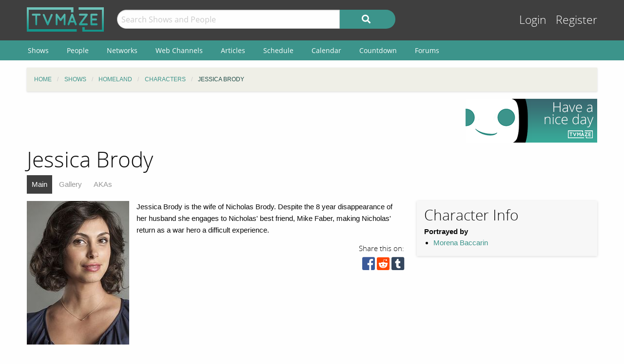

--- FILE ---
content_type: text/html; charset=UTF-8
request_url: https://www.tvmaze.com/characters/762/homeland-jessica-brody
body_size: 5476
content:
<!doctype html>
<html class="no-js" lang="en">
    <head>
        <meta charset="UTF-8"/>
        <meta name="viewport" content="width=device-width, initial-scale=1">
        <meta name="theme-color" content="#3c948b"/>
        
        <title>Jessica Brody - Homeland | TVmaze</title>
        <meta name="description" content="Character Guide for Homeland&#039;s Jessica Brody. Includes character biography, gallery, and a complete list of episode appearances.">
<link href="https://static.tvmaze.com/css/app.css?v=1760782291" rel="stylesheet">
<link href="https://static.tvmaze.com/css/ad.css?prebid" rel="stylesheet">
<script>paceOptions = {"elements":false,"eventLag":false,"document":false,"startOnPageLoad":false,"ajax":false,"restartOnRequestAfter":50,"ghostTime":0,"initialRate":0.5};</script>
        <link rel="shortcut icon" href="https://static.tvmaze.com/images/favico/favicon.ico">

        <link rel="apple-touch-icon" sizes="57x57" href="https://static.tvmaze.com/images/favico/apple-touch-icon-57x57.png">
        <link rel="apple-touch-icon" sizes="114x114" href="https://static.tvmaze.com/images/favico/apple-touch-icon-114x114.png">
        <link rel="apple-touch-icon" sizes="72x72" href="https://static.tvmaze.com/images/favico/apple-touch-icon-72x72.png">
        <link rel="apple-touch-icon" sizes="144x144" href="https://static.tvmaze.com/images/favico/apple-touch-icon-144x144.png">
        <link rel="apple-touch-icon" sizes="60x60" href="https://static.tvmaze.com/images/favico/apple-touch-icon-60x60.png">
        <link rel="apple-touch-icon" sizes="120x120" href="https://static.tvmaze.com/images/favico/apple-touch-icon-120x120.png">
        <link rel="apple-touch-icon" sizes="76x76" href="https://static.tvmaze.com/images/favico/apple-touch-icon-76x76.png">
        <link rel="apple-touch-icon" sizes="152x152" href="https://static.tvmaze.com/images/favico/apple-touch-icon-152x152.png">
        <link rel="apple-touch-icon" sizes="180x180" href="https://static.tvmaze.com/images/favico/apple-touch-icon-180x180.png">

        <link rel="icon" type="image/png" href="https://static.tvmaze.com/images/favico/favicon-192x192.png" sizes="192x192">
        <link rel="icon" type="image/png" href="https://static.tvmaze.com/images/favico/favicon-160x160.png" sizes="160x160">
        <link rel="icon" type="image/png" href="https://static.tvmaze.com/images/favico/favicon-96x96.png" sizes="96x96">
        <link rel="icon" type="image/png" href="https://static.tvmaze.com/images/favico/favicon-16x16.png" sizes="16x16">
        <link rel="icon" type="image/png" href="https://static.tvmaze.com/images/favico/favicon-32x32.png" sizes="32x32">
        
        <meta name="msapplication-TileColor" content="#3c948b">
        <meta name="msapplication-TileImage" content="https://static.tvmaze.com/images/favico/mstile-144x144.png">
        <meta name="msapplication-config" content="https://static.tvmaze.com/images/favico/browserconfig.xml">

        <link rel="manifest" href="/static/manifest.json">

        <script>
            window.addEventListener('DOMContentLoaded', function() {
                $(document).foundation();
            });
        </script>
    </head>

        <body>
                
    
    <header id="site-header">
        <div id="top-header" class="row">
            <!--Site Logo -->
            <div class="small-6 medium-3 large-2 columns">
                <a href="/">
                    <img id="logo" src="https://static.tvmaze.com/images/tvm-header-logo.png" alt="TVmaze" title="Keep track of your shows. TV calendar, TV watchlist, TV information database, REST TV API and more.">
                </a>
            </div>

            <!--Search -->
            <div id="search" class="small-12 medium-6 large-7 columns small-order-2 medium-order-1 hide-for-print">
                <form class="" method="get" action="/search">
                    <div class="row collapse">
                        <div class="small-8 columns">
                                                        <input type="text" id="searchform-q" name="q" placeholder="Search Shows and People">                        </div>
                        <div class="small-4 columns">
                            <button type="submit" class="medium button postfix" alt="Search">
                                <i class="fa fa-search fa-lg" aria-hidden="true"></i>
                            </button>
                        </div>
                    </div>
                </form>
            </div>

            <!--User Tools-->
            <div id="user-tools" class="small-6 medium-3 columns small-order-1 medium-order-2">
                <div class="right">
                    <a class="access" href="/account/login">Login</a> <a class="access" href="/account/register">Register</a>
                                    </div>
            </div>
        </div>

        <div id="site-navigation" class="hide-for-print">
            <div class="row">
                <div class="title-bar columns" data-responsive-toggle="header-menu" data-hide-for="medium">
                    <div class="show-for-small-only" data-toggle="header-menu" aria-controls="header-menu">
                        <button class="menu-icon" type="button"></button>
                        <div class="title-bar-title">Menu</div>
                    </div>
                </div>
            </div>

            <div class="top-bar-left ">
                <div class="row">
                    <div id="header-menu" class="dropdown menu" data-dropdown-menu>
                        <ul class="menu vertical medium-horizontal">
                            <li><a href="/shows">Shows</a></li>
                            <li><a href="/people">People</a></li>
                            <li><a href="/networks">Networks</a></li>
                            <li><a href="/webchannels">Web Channels</a></li>
                            <li><a href="/articles">Articles</a></li>
                            <li><a href="/schedule">Schedule</a></li>
                            <li><a href="/calendar">Calendar</a></li>
                            <li><a href="/countdown">Countdown</a></li>
                            <li><a href="/forums">Forums</a></li>
                        </ul>
                    </div>
                </div>
            </div>
        </div>
    </header>


    <div class="row hide-for-print collapse">
        <div class="small-12 columns">
            <ul class="breadcrumbs"><li itemscope itemtype="http://data-vocabulary.org/Breadcrumb"><a href="/" itemprop="url"><span itemprop="title">Home</span></a></li><li itemscope itemtype="http://data-vocabulary.org/Breadcrumb"><a href="/shows" itemprop="url"><span itemprop="title">Shows</span></a></li><li itemscope itemtype="http://data-vocabulary.org/Breadcrumb"><a href="/shows/7/homeland" itemprop="url"><span itemprop="title">Homeland</span></a></li><li itemscope itemtype="http://data-vocabulary.org/Breadcrumb"><a href="/shows/7/homeland/characters" itemprop="url"><span itemprop="title">Characters</span></a></li><li itemscope itemtype="http://data-vocabulary.org/Breadcrumb" class="current"><span itemprop="title">Jessica Brody</span><a class="hidden" href="/characters/762/homeland-jessica-brody" itemprop="url"></a></li></ul>
            
            
            <section class="grid-x grid-padding-x margin-bottom">
                <div class="auto cell center">
                    <a class="cinereus" href="https://www.tvmaze.com/premium?trial=1#subscriptions">
    <img src="https://static.tvmaze.com/images/cinereus/72890_d.png" alt="Try 30 days of free premium." title="30 days probably isn't enough.">
</a>

<pubguru data-pg-ad="tvmaze.com_leaderboard" ></pubguru>
                </div>

                <div class="small-3 cell show-for-medium center">
                    
<a href="">
    <img
         src="https://static.tvmaze.com/images/tvmheader/have_a_nice_day_tiny_v2_2.png"
         alt="Or a crappy one if that's what you're into"
         title="">
</a>                </div>
            </section>

            <header class="columns">
                                    <h1 class="show-for-medium">Jessica Brody</h1>
                
                <input id="navbar-checkbox" class="navbar-checkbox" type="checkbox">

<nav class="page-subnav">
    <ul>
        <li class="active"><a href="/characters/762/homeland-jessica-brody">Main</a></li>
<li><a href="/characters/762/homeland-jessica-brody/gallery">Gallery</a></li>
<li><a href="/characters/762/homeland-jessica-brody/akas">AKAs</a></li>    </ul>

    <div>
        <label for="navbar-checkbox" class="navbar-handle"></label>
    </div>
</nav>            </header>
        </div>
    </div>

            <div class="row" id="content">
            <div class="small-12 columns">
    
    





<section>
    <section class="row">
        <section id="general-information" class="small-12 medium-8 cell">
            <aside id="main-img" class="small-5 medium-4 columns left" >
                <img src="https://static.tvmaze.com/uploads/images/medium_portrait/0/102.jpg" alt="Jessica Brody">            </aside>

            <article>
    <p>Jessica Brody is the wife of Nicholas Brody. Despite the 8 year disappearance of her husband she engages to Nicholas' best friend, Mike Faber, making Nicholas' return as a war hero a difficult experience.</p></article>
            <div>
                <div class="social-buttons">
            <span>Share this on:</span>
    
    <a id="facebook" target="_blank" rel="noopener" href="https://www.facebook.com/sharer/sharer.php?u=https%3A%2F%2Fwww.tvmaze.com%2Fcharacters%2F762%2Fhomeland-jessica-brody" title="facebook"><i class="fab fa-facebook-square fa-2x"></i></a>
    <a id="reddit" target="_blank" rel="noopener" href="//www.reddit.com/submit?url=https%3A%2F%2Fwww.tvmaze.com%2Fcharacters%2F762%2Fhomeland-jessica-brody" title="reddit"><i class="fab fa-reddit-square fa-2x"></i></a>
    <a id="tumblr" target="_blank" rel="noopener" href="http://www.tumblr.com/share/link?url=https%3A%2F%2Fwww.tvmaze.com%2Fcharacters%2F762%2Fhomeland-jessica-brody" title="tumblr"><i class="fab fa-tumblr-square fa-2x"></i></a>
</div>
            </div>
        </section>

        <aside class="small-12 medium-4 columns">
            <div id="general-info-panel" class="callout">
                
                <h2>Character Info</h2>

                
                <div>
                    <strong>Portrayed by</strong>

                    <ul>
                                                    <li><a href="/people/890/morena-baccarin">Morena Baccarin</a></li>
                                            </ul>
                </div>
            </div>
        </aside>
    </section>

            <div class="medium-4 cell right"><div class="flad-300x250">
    <a class="cinereus" href="https://www.tvmaze.com/premium?trial=1#subscriptions">
        <img src="https://static.tvmaze.com/images/cinereus/300250_d.png" alt="Try 30 days of free premium." title="30 days probably ain't enough.">
    </a>

    <pubguru data-pg-ad="tvmaze.com_300x250"></pubguru>
</div>
</div>
    
    <section id="appearances" class="auto cell">
        <header class="small-12 columns">
            <h2>Appearances</h2>
        </header>

        <article class="small-12 columns">
            <div class="row">
    <div class="right small-12 columns">
        <strong><a href="/shows/7/homeland">Homeland</a></strong><br>
        
         
            <div class="divider char-names">
                Main cast, played by <a href="/people/890/morena-baccarin">Morena Baccarin</a>            </div>

                            <ul class="fa-ul">
                                            <li>
                            <i class="fa-li fa fa-caret-right fa-lg"></i>
                            Episode 1x01: <a href="/episodes/189/homeland-1x01-pilot">Pilot</a> (<i>Oct 2, 2011</i>)
                        </li>
                                            <li>
                            <i class="fa-li fa fa-caret-right fa-lg"></i>
                            Episode 1x02: <a href="/episodes/190/homeland-1x02-grace">Grace</a> (<i>Oct 9, 2011</i>)
                        </li>
                                            <li>
                            <i class="fa-li fa fa-caret-right fa-lg"></i>
                            Episode 1x03: <a href="/episodes/191/homeland-1x03-clean-skin">Clean Skin</a> (<i>Oct 16, 2011</i>)
                        </li>
                                            <li>
                            <i class="fa-li fa fa-caret-right fa-lg"></i>
                            Episode 1x04: <a href="/episodes/192/homeland-1x04-semper-i">Semper I</a> (<i>Oct 23, 2011</i>)
                        </li>
                                            <li>
                            <i class="fa-li fa fa-caret-right fa-lg"></i>
                            Episode 1x05: <a href="/episodes/193/homeland-1x05-blind-spot">Blind Spot</a> (<i>Oct 30, 2011</i>)
                        </li>
                                            <li>
                            <i class="fa-li fa fa-caret-right fa-lg"></i>
                            Episode 1x06: <a href="/episodes/194/homeland-1x06-the-good-soldier">The Good Soldier</a> (<i>Nov 6, 2011</i>)
                        </li>
                                            <li>
                            <i class="fa-li fa fa-caret-right fa-lg"></i>
                            Episode 1x07: <a href="/episodes/195/homeland-1x07-the-weekend">The Weekend</a> (<i>Nov 13, 2011</i>)
                        </li>
                                            <li>
                            <i class="fa-li fa fa-caret-right fa-lg"></i>
                            Episode 1x08: <a href="/episodes/196/homeland-1x08-achilles-heel">Achilles Heel</a> (<i>Nov 20, 2011</i>)
                        </li>
                                            <li>
                            <i class="fa-li fa fa-caret-right fa-lg"></i>
                            Episode 1x09: <a href="/episodes/197/homeland-1x09-crossfire">Crossfire</a> (<i>Nov 27, 2011</i>)
                        </li>
                                            <li>
                            <i class="fa-li fa fa-caret-right fa-lg"></i>
                            Episode 1x10: <a href="/episodes/198/homeland-1x10-representative-brody">Representative Brody</a> (<i>Dec 4, 2011</i>)
                        </li>
                                            <li>
                            <i class="fa-li fa fa-caret-right fa-lg"></i>
                            Episode 1x11: <a href="/episodes/199/homeland-1x11-the-vest">The Vest</a> (<i>Dec 11, 2011</i>)
                        </li>
                                            <li>
                            <i class="fa-li fa fa-caret-right fa-lg"></i>
                            Episode 1x12: <a href="/episodes/200/homeland-1x12-marine-one">Marine One</a> (<i>Dec 18, 2011</i>)
                        </li>
                                            <li>
                            <i class="fa-li fa fa-caret-right fa-lg"></i>
                            Episode 2x01: <a href="/episodes/201/homeland-2x01-the-smile">The Smile</a> (<i>Sep 30, 2012</i>)
                        </li>
                                            <li>
                            <i class="fa-li fa fa-caret-right fa-lg"></i>
                            Episode 2x02: <a href="/episodes/202/homeland-2x02-beirut-is-back">Beirut is Back</a> (<i>Oct 7, 2012</i>)
                        </li>
                                            <li>
                            <i class="fa-li fa fa-caret-right fa-lg"></i>
                            Episode 2x03: <a href="/episodes/203/homeland-2x03-state-of-independence">State of Independence</a> (<i>Oct 14, 2012</i>)
                        </li>
                                            <li>
                            <i class="fa-li fa fa-caret-right fa-lg"></i>
                            Episode 2x04: <a href="/episodes/204/homeland-2x04-new-car-smell">New Car Smell</a> (<i>Oct 21, 2012</i>)
                        </li>
                                            <li>
                            <i class="fa-li fa fa-caret-right fa-lg"></i>
                            Episode 2x05: <a href="/episodes/205/homeland-2x05-qa">Q&A</a> (<i>Oct 28, 2012</i>)
                        </li>
                                            <li>
                            <i class="fa-li fa fa-caret-right fa-lg"></i>
                            Episode 2x06: <a href="/episodes/206/homeland-2x06-a-gettysburg-address">A Gettysburg Address</a> (<i>Nov 4, 2012</i>)
                        </li>
                                            <li>
                            <i class="fa-li fa fa-caret-right fa-lg"></i>
                            Episode 2x07: <a href="/episodes/207/homeland-2x07-the-clearing">The Clearing</a> (<i>Nov 11, 2012</i>)
                        </li>
                                            <li>
                            <i class="fa-li fa fa-caret-right fa-lg"></i>
                            Episode 2x08: <a href="/episodes/208/homeland-2x08-ill-fly-away">I'll Fly Away</a> (<i>Nov 18, 2012</i>)
                        </li>
                                            <li>
                            <i class="fa-li fa fa-caret-right fa-lg"></i>
                            Episode 2x09: <a href="/episodes/209/homeland-2x09-two-hats">Two Hats</a> (<i>Nov 25, 2012</i>)
                        </li>
                                            <li>
                            <i class="fa-li fa fa-caret-right fa-lg"></i>
                            Episode 2x10: <a href="/episodes/210/homeland-2x10-broken-hearts">Broken Hearts</a> (<i>Dec 2, 2012</i>)
                        </li>
                                            <li>
                            <i class="fa-li fa fa-caret-right fa-lg"></i>
                            Episode 2x11: <a href="/episodes/211/homeland-2x11-in-memoriam">In Memoriam</a> (<i>Dec 9, 2012</i>)
                        </li>
                                            <li>
                            <i class="fa-li fa fa-caret-right fa-lg"></i>
                            Episode 2x12: <a href="/episodes/212/homeland-2x12-the-choice">The Choice</a> (<i>Dec 16, 2012</i>)
                        </li>
                                            <li>
                            <i class="fa-li fa fa-caret-right fa-lg"></i>
                            Episode 3x01: <a href="/episodes/213/homeland-3x01-tin-man-is-down">Tin Man is Down</a> (<i>Sep 29, 2013</i>)
                        </li>
                                            <li>
                            <i class="fa-li fa fa-caret-right fa-lg"></i>
                            Episode 3x02: <a href="/episodes/214/homeland-3x02-uh-oh-ah">Uh... Oh... Ah...</a> (<i>Oct 6, 2013</i>)
                        </li>
                                            <li>
                            <i class="fa-li fa fa-caret-right fa-lg"></i>
                            Episode 3x04: <a href="/episodes/216/homeland-3x04-game-on">Game On</a> (<i>Oct 20, 2013</i>)
                        </li>
                                            <li>
                            <i class="fa-li fa fa-caret-right fa-lg"></i>
                            Episode 3x05: <a href="/episodes/217/homeland-3x05-the-yoga-play">The Yoga Play</a> (<i>Oct 27, 2013</i>)
                        </li>
                                            <li>
                            <i class="fa-li fa fa-caret-right fa-lg"></i>
                            Episode 3x06: <a href="/episodes/218/homeland-3x06-still-positive">Still Positive</a> (<i>Nov 3, 2013</i>)
                        </li>
                                    </ul>
            
            </div>
</div>        </article>
    </section>

</section>



                </div>
        </div>
    
    <div class="row"><center class="small-12 columns">
<a class="cinereus" href="https://www.tvmaze.com/premium?trial=1#subscriptions">
    <img src="https://static.tvmaze.com/images/cinereus/72890_d.png" alt="Try 30 days of free premium." title="30 days probably isn't enough.">
</a>
<div id="rc-widget-12a617" data-rc-widget data-widget-host="habitat" data-endpoint="//trends.revcontent.com" data-widget-id="141812"></div>
<script type="text/javascript" src="https://assets.revcontent.com/master/delivery.js" defer="defer"></script>
</center>
</div>

    <footer id="site-footer" class="row">
        <div id="fs-select-footer"></div>
        
        <div class="small-12 cell">
            <hr>
            <div class="hide-for-print grid-x grid-padding-x">
                <div class="medium-6 cell left">
                        <div class="auto cell">
                            <ul id="follow" class="menu">
                                <li>Follow us on:</li>
                                <li id="facebook"><a href="https://facebook.com/tvmaze" title="TVmaze Facebook page"><i class="fab fa-facebook fa-lg"></i></a></li>
                                <li id="instagram"><a href="https://www.instagram.com/tvmazecom/" rel="publisher" title="TVmaze Instagram page"><i class="fab fa-instagram fa-lg"></i></a></li>
                                <li id="reddit"><a href="https://www.reddit.com/r/tvmaze" title="TVmaze Reddit page"><i class="fab fa-reddit fa-lg"></i></a></li>
                            </ul>
                        </div>
                        <div id="copyright" class="auto cell">
                            <span title="copyright tvmaze.com">© TVmaze.com</span>
                        </div>
                </div>
                <div id="menu" class="medium-6 cell right">
                    <div class="grid-x">
                        <div class="auto cell">
                            <ul class="menu primary">
                                <li><a href="/site/features">Features</a></li>
                                <li><a href="/api">API</a></li>
                                <li><a href="/blog">Blog</a></li>
                                <li><a href="/request/create">Request a Show</a></li>
                                <li><a href="/faqs/9/data-policies">Data Policies</a></li>
                            </ul>
                        </div>
                    </div>
                    <div class="grid-x">
                        <div class="auto cell">
                            <ul class="menu secondary">
                                <li><a href="/site/copyright">Copyright Policy</a></li>
                                <li><a href="/site/privacy">Privacy Policy</a></li>
                                <li><a href="/site/tos">ToS</a></li>
                            </ul>
                        </div>
                    </div>
                </div>


            </div>
        </div>
    </footer>

    <div id="modal" class="reveal" data-reveal></div>

    <link href="https://static.tvmaze.com/assets/1342998462/themes/pace-theme-flash.css?v=1494877327" rel="stylesheet">
<link href="https://static.tvmaze.com/intvendor/fontawesome/css/all.min.css?v=1723555952" rel="stylesheet">
<link href="https://static.tvmaze.com/intvendor/opensans/opensans.css?v=1723555952" rel="stylesheet">
<script src="https://static.tvmaze.com/js/tvmaze.js?v=1723555952" defer></script>
<script src="https://static.tvmaze.com/assets/3761250601/jquery.min.js?v=1693229950" defer></script>
<script src="https://static.tvmaze.com/assets/2217609914/foundation.min.js?v=1586388471" defer></script>
<script src="https://static.tvmaze.com/assets/1906699040/yii.js?v=1721332200" defer></script>
<script src="https://static.tvmaze.com/assets/1342998462/pace.min.js?v=1494877327" defer></script>
<script src="https://static.tvmaze.com/js/loggedout.js?v=1723555952" defer></script>
<script src="https://static.tvmaze.com/js/worker/init.js?v=1723555952" defer></script>
            <script src="https://static.tvmaze.com/js/prebid.js"></script>

        <script>
            var _paq = _paq || [];

                    </script>

        <noscript><p><img src="//totem.tvmaze.com/tvmaze.php?idsite=1" style="border:0;" alt="" /></p></noscript>

        <script async src="https://static.tvmaze.com/js/paq.js?v=1723812271"></script>
        </body>
</html>


--- FILE ---
content_type: text/css
request_url: https://static.tvmaze.com/css/app.css?v=1760782291
body_size: 52460
content:
@charset "UTF-8";
/**
 * Foundation for Sites
 * Version 6.8.1
 * https://get.foundation
 * Licensed under MIT Open Source
 */
@media print, screen and (min-width: 40em) {
  .reveal.large, .reveal.small, .reveal.tiny, .reveal {
    right: auto;
    left: auto;
    margin: 0 auto;
  }
}
.row {
  max-width: 80rem;
  margin-right: auto;
  margin-left: auto;
  display: flex;
  flex-flow: row wrap;
}
.row .row {
  margin-right: -0.6666666667rem;
  margin-left: -0.6666666667rem;
}
@media print, screen and (min-width: 40em) {
  .row .row {
    margin-right: -1rem;
    margin-left: -1rem;
  }
}
@media print, screen and (min-width: 64em) {
  .row .row {
    margin-right: -1rem;
    margin-left: -1rem;
  }
}
.row .row.collapse {
  margin-right: 0;
  margin-left: 0;
}
.row.expanded {
  max-width: none;
}
.row.expanded .row {
  margin-right: auto;
  margin-left: auto;
}
.row:not(.expanded) .row {
  max-width: none;
}
.row.collapse > .column, .row.collapse > .columns {
  padding-right: 0;
  padding-left: 0;
}
.row.is-collapse-child, .row.collapse > .column > .row, .row.collapse > .columns > .row {
  margin-right: 0;
  margin-left: 0;
}

.column, .columns {
  flex: 1 1 0px;
  padding-right: 0.6666666667rem;
  padding-left: 0.6666666667rem;
  min-width: 0;
}
@media print, screen and (min-width: 40em) {
  .column, .columns {
    padding-right: 1rem;
    padding-left: 1rem;
  }
}

.column.row.row, .row.row.columns {
  float: none;
  display: block;
}

.row .column.row.row, .row .row.row.columns {
  margin-right: 0;
  margin-left: 0;
  padding-right: 0;
  padding-left: 0;
}

.small-1 {
  flex: 0 0 8.3333333333%;
  max-width: 8.3333333333%;
}

.small-offset-0 {
  margin-left: 0%;
}

.small-2 {
  flex: 0 0 16.6666666667%;
  max-width: 16.6666666667%;
}

.small-offset-1 {
  margin-left: 8.3333333333%;
}

.small-3 {
  flex: 0 0 25%;
  max-width: 25%;
}

.small-offset-2 {
  margin-left: 16.6666666667%;
}

.small-4 {
  flex: 0 0 33.3333333333%;
  max-width: 33.3333333333%;
}

.small-offset-3 {
  margin-left: 25%;
}

.small-5 {
  flex: 0 0 41.6666666667%;
  max-width: 41.6666666667%;
}

.small-offset-4 {
  margin-left: 33.3333333333%;
}

.small-6 {
  flex: 0 0 50%;
  max-width: 50%;
}

.small-offset-5 {
  margin-left: 41.6666666667%;
}

.small-7 {
  flex: 0 0 58.3333333333%;
  max-width: 58.3333333333%;
}

.small-offset-6 {
  margin-left: 50%;
}

.small-8 {
  flex: 0 0 66.6666666667%;
  max-width: 66.6666666667%;
}

.small-offset-7 {
  margin-left: 58.3333333333%;
}

.small-9 {
  flex: 0 0 75%;
  max-width: 75%;
}

.small-offset-8 {
  margin-left: 66.6666666667%;
}

.small-10 {
  flex: 0 0 83.3333333333%;
  max-width: 83.3333333333%;
}

.small-offset-9 {
  margin-left: 75%;
}

.small-11 {
  flex: 0 0 91.6666666667%;
  max-width: 91.6666666667%;
}

.small-offset-10 {
  margin-left: 83.3333333333%;
}

.small-12 {
  flex: 0 0 100%;
  max-width: 100%;
}

.small-offset-11 {
  margin-left: 91.6666666667%;
}

.small-up-1 {
  flex-wrap: wrap;
}
.small-up-1 > .column, .small-up-1 > .columns {
  flex: 0 0 100%;
  max-width: 100%;
}

.small-up-2 {
  flex-wrap: wrap;
}
.small-up-2 > .column, .small-up-2 > .columns {
  flex: 0 0 50%;
  max-width: 50%;
}

.small-up-3 {
  flex-wrap: wrap;
}
.small-up-3 > .column, .small-up-3 > .columns {
  flex: 0 0 33.3333333333%;
  max-width: 33.3333333333%;
}

.small-up-4 {
  flex-wrap: wrap;
}
.small-up-4 > .column, .small-up-4 > .columns {
  flex: 0 0 25%;
  max-width: 25%;
}

.small-up-5 {
  flex-wrap: wrap;
}
.small-up-5 > .column, .small-up-5 > .columns {
  flex: 0 0 20%;
  max-width: 20%;
}

.small-up-6 {
  flex-wrap: wrap;
}
.small-up-6 > .column, .small-up-6 > .columns {
  flex: 0 0 16.6666666667%;
  max-width: 16.6666666667%;
}

.small-up-7 {
  flex-wrap: wrap;
}
.small-up-7 > .column, .small-up-7 > .columns {
  flex: 0 0 14.2857142857%;
  max-width: 14.2857142857%;
}

.small-up-8 {
  flex-wrap: wrap;
}
.small-up-8 > .column, .small-up-8 > .columns {
  flex: 0 0 12.5%;
  max-width: 12.5%;
}

.small-collapse > .column, .small-collapse > .columns {
  padding-right: 0;
  padding-left: 0;
}

.small-uncollapse > .column, .small-uncollapse > .columns {
  padding-right: 0.6666666667rem;
  padding-left: 0.6666666667rem;
}

@media print, screen and (min-width: 40em) {
  .medium-1 {
    flex: 0 0 8.3333333333%;
    max-width: 8.3333333333%;
  }
  .medium-offset-0 {
    margin-left: 0%;
  }
  .medium-2 {
    flex: 0 0 16.6666666667%;
    max-width: 16.6666666667%;
  }
  .medium-offset-1 {
    margin-left: 8.3333333333%;
  }
  .medium-3 {
    flex: 0 0 25%;
    max-width: 25%;
  }
  .medium-offset-2 {
    margin-left: 16.6666666667%;
  }
  .medium-4 {
    flex: 0 0 33.3333333333%;
    max-width: 33.3333333333%;
  }
  .medium-offset-3 {
    margin-left: 25%;
  }
  .medium-5 {
    flex: 0 0 41.6666666667%;
    max-width: 41.6666666667%;
  }
  .medium-offset-4 {
    margin-left: 33.3333333333%;
  }
  .medium-6 {
    flex: 0 0 50%;
    max-width: 50%;
  }
  .medium-offset-5 {
    margin-left: 41.6666666667%;
  }
  .medium-7 {
    flex: 0 0 58.3333333333%;
    max-width: 58.3333333333%;
  }
  .medium-offset-6 {
    margin-left: 50%;
  }
  .medium-8 {
    flex: 0 0 66.6666666667%;
    max-width: 66.6666666667%;
  }
  .medium-offset-7 {
    margin-left: 58.3333333333%;
  }
  .medium-9 {
    flex: 0 0 75%;
    max-width: 75%;
  }
  .medium-offset-8 {
    margin-left: 66.6666666667%;
  }
  .medium-10 {
    flex: 0 0 83.3333333333%;
    max-width: 83.3333333333%;
  }
  .medium-offset-9 {
    margin-left: 75%;
  }
  .medium-11 {
    flex: 0 0 91.6666666667%;
    max-width: 91.6666666667%;
  }
  .medium-offset-10 {
    margin-left: 83.3333333333%;
  }
  .medium-12 {
    flex: 0 0 100%;
    max-width: 100%;
  }
  .medium-offset-11 {
    margin-left: 91.6666666667%;
  }
  .medium-up-1 {
    flex-wrap: wrap;
  }
  .medium-up-1 > .column, .medium-up-1 > .columns {
    flex: 0 0 100%;
    max-width: 100%;
  }
  .medium-up-2 {
    flex-wrap: wrap;
  }
  .medium-up-2 > .column, .medium-up-2 > .columns {
    flex: 0 0 50%;
    max-width: 50%;
  }
  .medium-up-3 {
    flex-wrap: wrap;
  }
  .medium-up-3 > .column, .medium-up-3 > .columns {
    flex: 0 0 33.3333333333%;
    max-width: 33.3333333333%;
  }
  .medium-up-4 {
    flex-wrap: wrap;
  }
  .medium-up-4 > .column, .medium-up-4 > .columns {
    flex: 0 0 25%;
    max-width: 25%;
  }
  .medium-up-5 {
    flex-wrap: wrap;
  }
  .medium-up-5 > .column, .medium-up-5 > .columns {
    flex: 0 0 20%;
    max-width: 20%;
  }
  .medium-up-6 {
    flex-wrap: wrap;
  }
  .medium-up-6 > .column, .medium-up-6 > .columns {
    flex: 0 0 16.6666666667%;
    max-width: 16.6666666667%;
  }
  .medium-up-7 {
    flex-wrap: wrap;
  }
  .medium-up-7 > .column, .medium-up-7 > .columns {
    flex: 0 0 14.2857142857%;
    max-width: 14.2857142857%;
  }
  .medium-up-8 {
    flex-wrap: wrap;
  }
  .medium-up-8 > .column, .medium-up-8 > .columns {
    flex: 0 0 12.5%;
    max-width: 12.5%;
  }
}
@media print, screen and (min-width: 40em) and (min-width: 40em) {
  .medium-expand {
    flex: 1 1 0px;
  }
}
.row.medium-unstack > .column, .row.medium-unstack > .columns {
  flex: 0 0 100%;
}
@media print, screen and (min-width: 40em) {
  .row.medium-unstack > .column, .row.medium-unstack > .columns {
    flex: 1 1 0px;
  }
  .medium-collapse > .column, .medium-collapse > .columns {
    padding-right: 0;
    padding-left: 0;
  }
  .medium-uncollapse > .column, .medium-uncollapse > .columns {
    padding-right: 1rem;
    padding-left: 1rem;
  }
}

@media print, screen and (min-width: 64em) {
  .large-1 {
    flex: 0 0 8.3333333333%;
    max-width: 8.3333333333%;
  }
  .large-offset-0 {
    margin-left: 0%;
  }
  .large-2 {
    flex: 0 0 16.6666666667%;
    max-width: 16.6666666667%;
  }
  .large-offset-1 {
    margin-left: 8.3333333333%;
  }
  .large-3 {
    flex: 0 0 25%;
    max-width: 25%;
  }
  .large-offset-2 {
    margin-left: 16.6666666667%;
  }
  .large-4 {
    flex: 0 0 33.3333333333%;
    max-width: 33.3333333333%;
  }
  .large-offset-3 {
    margin-left: 25%;
  }
  .large-5 {
    flex: 0 0 41.6666666667%;
    max-width: 41.6666666667%;
  }
  .large-offset-4 {
    margin-left: 33.3333333333%;
  }
  .large-6 {
    flex: 0 0 50%;
    max-width: 50%;
  }
  .large-offset-5 {
    margin-left: 41.6666666667%;
  }
  .large-7 {
    flex: 0 0 58.3333333333%;
    max-width: 58.3333333333%;
  }
  .large-offset-6 {
    margin-left: 50%;
  }
  .large-8 {
    flex: 0 0 66.6666666667%;
    max-width: 66.6666666667%;
  }
  .large-offset-7 {
    margin-left: 58.3333333333%;
  }
  .large-9 {
    flex: 0 0 75%;
    max-width: 75%;
  }
  .large-offset-8 {
    margin-left: 66.6666666667%;
  }
  .large-10 {
    flex: 0 0 83.3333333333%;
    max-width: 83.3333333333%;
  }
  .large-offset-9 {
    margin-left: 75%;
  }
  .large-11 {
    flex: 0 0 91.6666666667%;
    max-width: 91.6666666667%;
  }
  .large-offset-10 {
    margin-left: 83.3333333333%;
  }
  .large-12 {
    flex: 0 0 100%;
    max-width: 100%;
  }
  .large-offset-11 {
    margin-left: 91.6666666667%;
  }
  .large-up-1 {
    flex-wrap: wrap;
  }
  .large-up-1 > .column, .large-up-1 > .columns {
    flex: 0 0 100%;
    max-width: 100%;
  }
  .large-up-2 {
    flex-wrap: wrap;
  }
  .large-up-2 > .column, .large-up-2 > .columns {
    flex: 0 0 50%;
    max-width: 50%;
  }
  .large-up-3 {
    flex-wrap: wrap;
  }
  .large-up-3 > .column, .large-up-3 > .columns {
    flex: 0 0 33.3333333333%;
    max-width: 33.3333333333%;
  }
  .large-up-4 {
    flex-wrap: wrap;
  }
  .large-up-4 > .column, .large-up-4 > .columns {
    flex: 0 0 25%;
    max-width: 25%;
  }
  .large-up-5 {
    flex-wrap: wrap;
  }
  .large-up-5 > .column, .large-up-5 > .columns {
    flex: 0 0 20%;
    max-width: 20%;
  }
  .large-up-6 {
    flex-wrap: wrap;
  }
  .large-up-6 > .column, .large-up-6 > .columns {
    flex: 0 0 16.6666666667%;
    max-width: 16.6666666667%;
  }
  .large-up-7 {
    flex-wrap: wrap;
  }
  .large-up-7 > .column, .large-up-7 > .columns {
    flex: 0 0 14.2857142857%;
    max-width: 14.2857142857%;
  }
  .large-up-8 {
    flex-wrap: wrap;
  }
  .large-up-8 > .column, .large-up-8 > .columns {
    flex: 0 0 12.5%;
    max-width: 12.5%;
  }
}
@media print, screen and (min-width: 64em) and (min-width: 64em) {
  .large-expand {
    flex: 1 1 0px;
  }
}
.row.large-unstack > .column, .row.large-unstack > .columns {
  flex: 0 0 100%;
}
@media print, screen and (min-width: 64em) {
  .row.large-unstack > .column, .row.large-unstack > .columns {
    flex: 1 1 0px;
  }
  .large-collapse > .column, .large-collapse > .columns {
    padding-right: 0;
    padding-left: 0;
  }
  .large-uncollapse > .column, .large-uncollapse > .columns {
    padding-right: 1rem;
    padding-left: 1rem;
  }
}

.shrink {
  flex: 0 0 auto;
  max-width: 100%;
}

.column-block {
  margin-bottom: 1.3333333333rem;
}
.column-block > :last-child {
  margin-bottom: 0;
}
@media print, screen and (min-width: 40em) {
  .column-block {
    margin-bottom: 2rem;
  }
  .column-block > :last-child {
    margin-bottom: 0;
  }
}

.grid-container {
  padding-right: 0.6666666667rem;
  padding-left: 0.6666666667rem;
  max-width: 80rem;
  margin-left: auto;
  margin-right: auto;
}
@media print, screen and (min-width: 40em) {
  .grid-container {
    padding-right: 1rem;
    padding-left: 1rem;
  }
}
.grid-container.fluid {
  padding-right: 0.6666666667rem;
  padding-left: 0.6666666667rem;
  max-width: 100%;
  margin-left: auto;
  margin-right: auto;
}
@media print, screen and (min-width: 40em) {
  .grid-container.fluid {
    padding-right: 1rem;
    padding-left: 1rem;
  }
}
.grid-container.full {
  padding-right: 0;
  padding-left: 0;
  max-width: 100%;
  margin-left: auto;
  margin-right: auto;
}

.grid-x {
  display: flex;
  flex-flow: row wrap;
}

.cell {
  flex: 0 0 auto;
  min-height: 0;
  min-width: 0;
  width: 100%;
}
.cell.auto {
  flex: 1 1 0;
}
.cell.shrink {
  flex: 0 0 auto;
}

.grid-x > .auto {
  width: auto;
}
.grid-x > .shrink {
  width: auto;
}

.grid-x > .small-shrink, .grid-x > .small-full, .grid-x > .small-1, .grid-x > .small-2, .grid-x > .small-3, .grid-x > .small-4, .grid-x > .small-5, .grid-x > .small-6, .grid-x > .small-7, .grid-x > .small-8, .grid-x > .small-9, .grid-x > .small-10, .grid-x > .small-11, .grid-x > .small-12 {
  flex-basis: auto;
}

@media print, screen and (min-width: 40em) {
  .grid-x > .medium-shrink, .grid-x > .medium-full, .grid-x > .medium-1, .grid-x > .medium-2, .grid-x > .medium-3, .grid-x > .medium-4, .grid-x > .medium-5, .grid-x > .medium-6, .grid-x > .medium-7, .grid-x > .medium-8, .grid-x > .medium-9, .grid-x > .medium-10, .grid-x > .medium-11, .grid-x > .medium-12 {
    flex-basis: auto;
  }
}
@media print, screen and (min-width: 64em) {
  .grid-x > .large-shrink, .grid-x > .large-full, .grid-x > .large-1, .grid-x > .large-2, .grid-x > .large-3, .grid-x > .large-4, .grid-x > .large-5, .grid-x > .large-6, .grid-x > .large-7, .grid-x > .large-8, .grid-x > .large-9, .grid-x > .large-10, .grid-x > .large-11, .grid-x > .large-12 {
    flex-basis: auto;
  }
}
.grid-x > .small-12, .grid-x > .small-11, .grid-x > .small-10, .grid-x > .small-9, .grid-x > .small-8, .grid-x > .small-7, .grid-x > .small-6, .grid-x > .small-5, .grid-x > .small-4, .grid-x > .small-3, .grid-x > .small-2, .grid-x > .small-1 {
  flex: 0 0 auto;
}

.grid-x > .small-1 {
  width: 8.3333333333%;
}

.grid-x > .small-2 {
  width: 16.6666666667%;
}

.grid-x > .small-3 {
  width: 25%;
}

.grid-x > .small-4 {
  width: 33.3333333333%;
}

.grid-x > .small-5 {
  width: 41.6666666667%;
}

.grid-x > .small-6 {
  width: 50%;
}

.grid-x > .small-7 {
  width: 58.3333333333%;
}

.grid-x > .small-8 {
  width: 66.6666666667%;
}

.grid-x > .small-9 {
  width: 75%;
}

.grid-x > .small-10 {
  width: 83.3333333333%;
}

.grid-x > .small-11 {
  width: 91.6666666667%;
}

.grid-x > .small-12 {
  width: 100%;
}

@media print, screen and (min-width: 40em) {
  .grid-x > .medium-auto {
    flex: 1 1 0;
    width: auto;
  }
  .grid-x > .medium-12, .grid-x > .medium-11, .grid-x > .medium-10, .grid-x > .medium-9, .grid-x > .medium-8, .grid-x > .medium-7, .grid-x > .medium-6, .grid-x > .medium-5, .grid-x > .medium-4, .grid-x > .medium-3, .grid-x > .medium-2, .grid-x > .medium-1, .grid-x > .medium-shrink {
    flex: 0 0 auto;
  }
  .grid-x > .medium-shrink {
    width: auto;
  }
  .grid-x > .medium-1 {
    width: 8.3333333333%;
  }
  .grid-x > .medium-2 {
    width: 16.6666666667%;
  }
  .grid-x > .medium-3 {
    width: 25%;
  }
  .grid-x > .medium-4 {
    width: 33.3333333333%;
  }
  .grid-x > .medium-5 {
    width: 41.6666666667%;
  }
  .grid-x > .medium-6 {
    width: 50%;
  }
  .grid-x > .medium-7 {
    width: 58.3333333333%;
  }
  .grid-x > .medium-8 {
    width: 66.6666666667%;
  }
  .grid-x > .medium-9 {
    width: 75%;
  }
  .grid-x > .medium-10 {
    width: 83.3333333333%;
  }
  .grid-x > .medium-11 {
    width: 91.6666666667%;
  }
  .grid-x > .medium-12 {
    width: 100%;
  }
}
@media print, screen and (min-width: 64em) {
  .grid-x > .large-auto {
    flex: 1 1 0;
    width: auto;
  }
  .grid-x > .large-12, .grid-x > .large-11, .grid-x > .large-10, .grid-x > .large-9, .grid-x > .large-8, .grid-x > .large-7, .grid-x > .large-6, .grid-x > .large-5, .grid-x > .large-4, .grid-x > .large-3, .grid-x > .large-2, .grid-x > .large-1, .grid-x > .large-shrink {
    flex: 0 0 auto;
  }
  .grid-x > .large-shrink {
    width: auto;
  }
  .grid-x > .large-1 {
    width: 8.3333333333%;
  }
  .grid-x > .large-2 {
    width: 16.6666666667%;
  }
  .grid-x > .large-3 {
    width: 25%;
  }
  .grid-x > .large-4 {
    width: 33.3333333333%;
  }
  .grid-x > .large-5 {
    width: 41.6666666667%;
  }
  .grid-x > .large-6 {
    width: 50%;
  }
  .grid-x > .large-7 {
    width: 58.3333333333%;
  }
  .grid-x > .large-8 {
    width: 66.6666666667%;
  }
  .grid-x > .large-9 {
    width: 75%;
  }
  .grid-x > .large-10 {
    width: 83.3333333333%;
  }
  .grid-x > .large-11 {
    width: 91.6666666667%;
  }
  .grid-x > .large-12 {
    width: 100%;
  }
}
.grid-margin-x:not(.grid-x) > .cell {
  width: auto;
}

.grid-margin-y:not(.grid-y) > .cell {
  height: auto;
}

.grid-margin-x {
  margin-left: -0.6666666667rem;
  margin-right: -0.6666666667rem;
}
@media print, screen and (min-width: 40em) {
  .grid-margin-x {
    margin-left: -1rem;
    margin-right: -1rem;
  }
}
.grid-margin-x > .cell {
  width: calc(100% - 1.3333333333rem);
  margin-left: 0.6666666667rem;
  margin-right: 0.6666666667rem;
}
@media print, screen and (min-width: 40em) {
  .grid-margin-x > .cell {
    width: calc(100% - 2rem);
    margin-left: 1rem;
    margin-right: 1rem;
  }
}
.grid-margin-x > .auto {
  width: auto;
}
.grid-margin-x > .shrink {
  width: auto;
}
.grid-margin-x > .small-1 {
  width: calc(8.3333333333% - 1.3333333333rem);
}
.grid-margin-x > .small-2 {
  width: calc(16.6666666667% - 1.3333333333rem);
}
.grid-margin-x > .small-3 {
  width: calc(25% - 1.3333333333rem);
}
.grid-margin-x > .small-4 {
  width: calc(33.3333333333% - 1.3333333333rem);
}
.grid-margin-x > .small-5 {
  width: calc(41.6666666667% - 1.3333333333rem);
}
.grid-margin-x > .small-6 {
  width: calc(50% - 1.3333333333rem);
}
.grid-margin-x > .small-7 {
  width: calc(58.3333333333% - 1.3333333333rem);
}
.grid-margin-x > .small-8 {
  width: calc(66.6666666667% - 1.3333333333rem);
}
.grid-margin-x > .small-9 {
  width: calc(75% - 1.3333333333rem);
}
.grid-margin-x > .small-10 {
  width: calc(83.3333333333% - 1.3333333333rem);
}
.grid-margin-x > .small-11 {
  width: calc(91.6666666667% - 1.3333333333rem);
}
.grid-margin-x > .small-12 {
  width: calc(100% - 1.3333333333rem);
}
@media print, screen and (min-width: 40em) {
  .grid-margin-x > .auto {
    width: auto;
  }
  .grid-margin-x > .shrink {
    width: auto;
  }
  .grid-margin-x > .small-1 {
    width: calc(8.3333333333% - 2rem);
  }
  .grid-margin-x > .small-2 {
    width: calc(16.6666666667% - 2rem);
  }
  .grid-margin-x > .small-3 {
    width: calc(25% - 2rem);
  }
  .grid-margin-x > .small-4 {
    width: calc(33.3333333333% - 2rem);
  }
  .grid-margin-x > .small-5 {
    width: calc(41.6666666667% - 2rem);
  }
  .grid-margin-x > .small-6 {
    width: calc(50% - 2rem);
  }
  .grid-margin-x > .small-7 {
    width: calc(58.3333333333% - 2rem);
  }
  .grid-margin-x > .small-8 {
    width: calc(66.6666666667% - 2rem);
  }
  .grid-margin-x > .small-9 {
    width: calc(75% - 2rem);
  }
  .grid-margin-x > .small-10 {
    width: calc(83.3333333333% - 2rem);
  }
  .grid-margin-x > .small-11 {
    width: calc(91.6666666667% - 2rem);
  }
  .grid-margin-x > .small-12 {
    width: calc(100% - 2rem);
  }
  .grid-margin-x > .medium-auto {
    width: auto;
  }
  .grid-margin-x > .medium-shrink {
    width: auto;
  }
  .grid-margin-x > .medium-1 {
    width: calc(8.3333333333% - 2rem);
  }
  .grid-margin-x > .medium-2 {
    width: calc(16.6666666667% - 2rem);
  }
  .grid-margin-x > .medium-3 {
    width: calc(25% - 2rem);
  }
  .grid-margin-x > .medium-4 {
    width: calc(33.3333333333% - 2rem);
  }
  .grid-margin-x > .medium-5 {
    width: calc(41.6666666667% - 2rem);
  }
  .grid-margin-x > .medium-6 {
    width: calc(50% - 2rem);
  }
  .grid-margin-x > .medium-7 {
    width: calc(58.3333333333% - 2rem);
  }
  .grid-margin-x > .medium-8 {
    width: calc(66.6666666667% - 2rem);
  }
  .grid-margin-x > .medium-9 {
    width: calc(75% - 2rem);
  }
  .grid-margin-x > .medium-10 {
    width: calc(83.3333333333% - 2rem);
  }
  .grid-margin-x > .medium-11 {
    width: calc(91.6666666667% - 2rem);
  }
  .grid-margin-x > .medium-12 {
    width: calc(100% - 2rem);
  }
}
@media print, screen and (min-width: 64em) {
  .grid-margin-x > .large-auto {
    width: auto;
  }
  .grid-margin-x > .large-shrink {
    width: auto;
  }
  .grid-margin-x > .large-1 {
    width: calc(8.3333333333% - 2rem);
  }
  .grid-margin-x > .large-2 {
    width: calc(16.6666666667% - 2rem);
  }
  .grid-margin-x > .large-3 {
    width: calc(25% - 2rem);
  }
  .grid-margin-x > .large-4 {
    width: calc(33.3333333333% - 2rem);
  }
  .grid-margin-x > .large-5 {
    width: calc(41.6666666667% - 2rem);
  }
  .grid-margin-x > .large-6 {
    width: calc(50% - 2rem);
  }
  .grid-margin-x > .large-7 {
    width: calc(58.3333333333% - 2rem);
  }
  .grid-margin-x > .large-8 {
    width: calc(66.6666666667% - 2rem);
  }
  .grid-margin-x > .large-9 {
    width: calc(75% - 2rem);
  }
  .grid-margin-x > .large-10 {
    width: calc(83.3333333333% - 2rem);
  }
  .grid-margin-x > .large-11 {
    width: calc(91.6666666667% - 2rem);
  }
  .grid-margin-x > .large-12 {
    width: calc(100% - 2rem);
  }
}

.grid-padding-x .grid-padding-x {
  margin-right: -0.6666666667rem;
  margin-left: -0.6666666667rem;
}
@media print, screen and (min-width: 40em) {
  .grid-padding-x .grid-padding-x {
    margin-right: -1rem;
    margin-left: -1rem;
  }
}
.grid-container:not(.full) > .grid-padding-x {
  margin-right: -0.6666666667rem;
  margin-left: -0.6666666667rem;
}
@media print, screen and (min-width: 40em) {
  .grid-container:not(.full) > .grid-padding-x {
    margin-right: -1rem;
    margin-left: -1rem;
  }
}
.grid-padding-x > .cell {
  padding-right: 0.6666666667rem;
  padding-left: 0.6666666667rem;
}
@media print, screen and (min-width: 40em) {
  .grid-padding-x > .cell {
    padding-right: 1rem;
    padding-left: 1rem;
  }
}

.small-up-1 > .cell {
  width: 100%;
}

.small-up-2 > .cell {
  width: 50%;
}

.small-up-3 > .cell {
  width: 33.3333333333%;
}

.small-up-4 > .cell {
  width: 25%;
}

.small-up-5 > .cell {
  width: 20%;
}

.small-up-6 > .cell {
  width: 16.6666666667%;
}

.small-up-7 > .cell {
  width: 14.2857142857%;
}

.small-up-8 > .cell {
  width: 12.5%;
}

@media print, screen and (min-width: 40em) {
  .medium-up-1 > .cell {
    width: 100%;
  }
  .medium-up-2 > .cell {
    width: 50%;
  }
  .medium-up-3 > .cell {
    width: 33.3333333333%;
  }
  .medium-up-4 > .cell {
    width: 25%;
  }
  .medium-up-5 > .cell {
    width: 20%;
  }
  .medium-up-6 > .cell {
    width: 16.6666666667%;
  }
  .medium-up-7 > .cell {
    width: 14.2857142857%;
  }
  .medium-up-8 > .cell {
    width: 12.5%;
  }
}
@media print, screen and (min-width: 64em) {
  .large-up-1 > .cell {
    width: 100%;
  }
  .large-up-2 > .cell {
    width: 50%;
  }
  .large-up-3 > .cell {
    width: 33.3333333333%;
  }
  .large-up-4 > .cell {
    width: 25%;
  }
  .large-up-5 > .cell {
    width: 20%;
  }
  .large-up-6 > .cell {
    width: 16.6666666667%;
  }
  .large-up-7 > .cell {
    width: 14.2857142857%;
  }
  .large-up-8 > .cell {
    width: 12.5%;
  }
}
.grid-margin-x.small-up-1 > .cell {
  width: calc(100% - 1.3333333333rem);
}

.grid-margin-x.small-up-2 > .cell {
  width: calc(50% - 1.3333333333rem);
}

.grid-margin-x.small-up-3 > .cell {
  width: calc(33.3333333333% - 1.3333333333rem);
}

.grid-margin-x.small-up-4 > .cell {
  width: calc(25% - 1.3333333333rem);
}

.grid-margin-x.small-up-5 > .cell {
  width: calc(20% - 1.3333333333rem);
}

.grid-margin-x.small-up-6 > .cell {
  width: calc(16.6666666667% - 1.3333333333rem);
}

.grid-margin-x.small-up-7 > .cell {
  width: calc(14.2857142857% - 1.3333333333rem);
}

.grid-margin-x.small-up-8 > .cell {
  width: calc(12.5% - 1.3333333333rem);
}

@media print, screen and (min-width: 40em) {
  .grid-margin-x.small-up-1 > .cell {
    width: calc(100% - 2rem);
  }
  .grid-margin-x.small-up-2 > .cell {
    width: calc(50% - 2rem);
  }
  .grid-margin-x.small-up-3 > .cell {
    width: calc(33.3333333333% - 2rem);
  }
  .grid-margin-x.small-up-4 > .cell {
    width: calc(25% - 2rem);
  }
  .grid-margin-x.small-up-5 > .cell {
    width: calc(20% - 2rem);
  }
  .grid-margin-x.small-up-6 > .cell {
    width: calc(16.6666666667% - 2rem);
  }
  .grid-margin-x.small-up-7 > .cell {
    width: calc(14.2857142857% - 2rem);
  }
  .grid-margin-x.small-up-8 > .cell {
    width: calc(12.5% - 2rem);
  }
  .grid-margin-x.medium-up-1 > .cell {
    width: calc(100% - 2rem);
  }
  .grid-margin-x.medium-up-2 > .cell {
    width: calc(50% - 2rem);
  }
  .grid-margin-x.medium-up-3 > .cell {
    width: calc(33.3333333333% - 2rem);
  }
  .grid-margin-x.medium-up-4 > .cell {
    width: calc(25% - 2rem);
  }
  .grid-margin-x.medium-up-5 > .cell {
    width: calc(20% - 2rem);
  }
  .grid-margin-x.medium-up-6 > .cell {
    width: calc(16.6666666667% - 2rem);
  }
  .grid-margin-x.medium-up-7 > .cell {
    width: calc(14.2857142857% - 2rem);
  }
  .grid-margin-x.medium-up-8 > .cell {
    width: calc(12.5% - 2rem);
  }
}
@media print, screen and (min-width: 64em) {
  .grid-margin-x.large-up-1 > .cell {
    width: calc(100% - 2rem);
  }
  .grid-margin-x.large-up-2 > .cell {
    width: calc(50% - 2rem);
  }
  .grid-margin-x.large-up-3 > .cell {
    width: calc(33.3333333333% - 2rem);
  }
  .grid-margin-x.large-up-4 > .cell {
    width: calc(25% - 2rem);
  }
  .grid-margin-x.large-up-5 > .cell {
    width: calc(20% - 2rem);
  }
  .grid-margin-x.large-up-6 > .cell {
    width: calc(16.6666666667% - 2rem);
  }
  .grid-margin-x.large-up-7 > .cell {
    width: calc(14.2857142857% - 2rem);
  }
  .grid-margin-x.large-up-8 > .cell {
    width: calc(12.5% - 2rem);
  }
}
.small-margin-collapse {
  margin-right: 0;
  margin-left: 0;
}
.small-margin-collapse > .cell {
  margin-right: 0;
  margin-left: 0;
}
.small-margin-collapse > .small-1 {
  width: 8.3333333333%;
}
.small-margin-collapse > .small-2 {
  width: 16.6666666667%;
}
.small-margin-collapse > .small-3 {
  width: 25%;
}
.small-margin-collapse > .small-4 {
  width: 33.3333333333%;
}
.small-margin-collapse > .small-5 {
  width: 41.6666666667%;
}
.small-margin-collapse > .small-6 {
  width: 50%;
}
.small-margin-collapse > .small-7 {
  width: 58.3333333333%;
}
.small-margin-collapse > .small-8 {
  width: 66.6666666667%;
}
.small-margin-collapse > .small-9 {
  width: 75%;
}
.small-margin-collapse > .small-10 {
  width: 83.3333333333%;
}
.small-margin-collapse > .small-11 {
  width: 91.6666666667%;
}
.small-margin-collapse > .small-12 {
  width: 100%;
}
@media print, screen and (min-width: 40em) {
  .small-margin-collapse > .medium-1 {
    width: 8.3333333333%;
  }
  .small-margin-collapse > .medium-2 {
    width: 16.6666666667%;
  }
  .small-margin-collapse > .medium-3 {
    width: 25%;
  }
  .small-margin-collapse > .medium-4 {
    width: 33.3333333333%;
  }
  .small-margin-collapse > .medium-5 {
    width: 41.6666666667%;
  }
  .small-margin-collapse > .medium-6 {
    width: 50%;
  }
  .small-margin-collapse > .medium-7 {
    width: 58.3333333333%;
  }
  .small-margin-collapse > .medium-8 {
    width: 66.6666666667%;
  }
  .small-margin-collapse > .medium-9 {
    width: 75%;
  }
  .small-margin-collapse > .medium-10 {
    width: 83.3333333333%;
  }
  .small-margin-collapse > .medium-11 {
    width: 91.6666666667%;
  }
  .small-margin-collapse > .medium-12 {
    width: 100%;
  }
}
@media print, screen and (min-width: 64em) {
  .small-margin-collapse > .large-1 {
    width: 8.3333333333%;
  }
  .small-margin-collapse > .large-2 {
    width: 16.6666666667%;
  }
  .small-margin-collapse > .large-3 {
    width: 25%;
  }
  .small-margin-collapse > .large-4 {
    width: 33.3333333333%;
  }
  .small-margin-collapse > .large-5 {
    width: 41.6666666667%;
  }
  .small-margin-collapse > .large-6 {
    width: 50%;
  }
  .small-margin-collapse > .large-7 {
    width: 58.3333333333%;
  }
  .small-margin-collapse > .large-8 {
    width: 66.6666666667%;
  }
  .small-margin-collapse > .large-9 {
    width: 75%;
  }
  .small-margin-collapse > .large-10 {
    width: 83.3333333333%;
  }
  .small-margin-collapse > .large-11 {
    width: 91.6666666667%;
  }
  .small-margin-collapse > .large-12 {
    width: 100%;
  }
}

.small-padding-collapse {
  margin-right: 0;
  margin-left: 0;
}
.small-padding-collapse > .cell {
  padding-right: 0;
  padding-left: 0;
}

@media print, screen and (min-width: 40em) {
  .medium-margin-collapse {
    margin-right: 0;
    margin-left: 0;
  }
  .medium-margin-collapse > .cell {
    margin-right: 0;
    margin-left: 0;
  }
}
@media print, screen and (min-width: 40em) {
  .medium-margin-collapse > .small-1 {
    width: 8.3333333333%;
  }
  .medium-margin-collapse > .small-2 {
    width: 16.6666666667%;
  }
  .medium-margin-collapse > .small-3 {
    width: 25%;
  }
  .medium-margin-collapse > .small-4 {
    width: 33.3333333333%;
  }
  .medium-margin-collapse > .small-5 {
    width: 41.6666666667%;
  }
  .medium-margin-collapse > .small-6 {
    width: 50%;
  }
  .medium-margin-collapse > .small-7 {
    width: 58.3333333333%;
  }
  .medium-margin-collapse > .small-8 {
    width: 66.6666666667%;
  }
  .medium-margin-collapse > .small-9 {
    width: 75%;
  }
  .medium-margin-collapse > .small-10 {
    width: 83.3333333333%;
  }
  .medium-margin-collapse > .small-11 {
    width: 91.6666666667%;
  }
  .medium-margin-collapse > .small-12 {
    width: 100%;
  }
}
@media print, screen and (min-width: 40em) {
  .medium-margin-collapse > .medium-1 {
    width: 8.3333333333%;
  }
  .medium-margin-collapse > .medium-2 {
    width: 16.6666666667%;
  }
  .medium-margin-collapse > .medium-3 {
    width: 25%;
  }
  .medium-margin-collapse > .medium-4 {
    width: 33.3333333333%;
  }
  .medium-margin-collapse > .medium-5 {
    width: 41.6666666667%;
  }
  .medium-margin-collapse > .medium-6 {
    width: 50%;
  }
  .medium-margin-collapse > .medium-7 {
    width: 58.3333333333%;
  }
  .medium-margin-collapse > .medium-8 {
    width: 66.6666666667%;
  }
  .medium-margin-collapse > .medium-9 {
    width: 75%;
  }
  .medium-margin-collapse > .medium-10 {
    width: 83.3333333333%;
  }
  .medium-margin-collapse > .medium-11 {
    width: 91.6666666667%;
  }
  .medium-margin-collapse > .medium-12 {
    width: 100%;
  }
}
@media print, screen and (min-width: 64em) {
  .medium-margin-collapse > .large-1 {
    width: 8.3333333333%;
  }
  .medium-margin-collapse > .large-2 {
    width: 16.6666666667%;
  }
  .medium-margin-collapse > .large-3 {
    width: 25%;
  }
  .medium-margin-collapse > .large-4 {
    width: 33.3333333333%;
  }
  .medium-margin-collapse > .large-5 {
    width: 41.6666666667%;
  }
  .medium-margin-collapse > .large-6 {
    width: 50%;
  }
  .medium-margin-collapse > .large-7 {
    width: 58.3333333333%;
  }
  .medium-margin-collapse > .large-8 {
    width: 66.6666666667%;
  }
  .medium-margin-collapse > .large-9 {
    width: 75%;
  }
  .medium-margin-collapse > .large-10 {
    width: 83.3333333333%;
  }
  .medium-margin-collapse > .large-11 {
    width: 91.6666666667%;
  }
  .medium-margin-collapse > .large-12 {
    width: 100%;
  }
}

@media print, screen and (min-width: 40em) {
  .medium-padding-collapse {
    margin-right: 0;
    margin-left: 0;
  }
  .medium-padding-collapse > .cell {
    padding-right: 0;
    padding-left: 0;
  }
}

@media print, screen and (min-width: 64em) {
  .large-margin-collapse {
    margin-right: 0;
    margin-left: 0;
  }
  .large-margin-collapse > .cell {
    margin-right: 0;
    margin-left: 0;
  }
}
@media print, screen and (min-width: 64em) {
  .large-margin-collapse > .small-1 {
    width: 8.3333333333%;
  }
  .large-margin-collapse > .small-2 {
    width: 16.6666666667%;
  }
  .large-margin-collapse > .small-3 {
    width: 25%;
  }
  .large-margin-collapse > .small-4 {
    width: 33.3333333333%;
  }
  .large-margin-collapse > .small-5 {
    width: 41.6666666667%;
  }
  .large-margin-collapse > .small-6 {
    width: 50%;
  }
  .large-margin-collapse > .small-7 {
    width: 58.3333333333%;
  }
  .large-margin-collapse > .small-8 {
    width: 66.6666666667%;
  }
  .large-margin-collapse > .small-9 {
    width: 75%;
  }
  .large-margin-collapse > .small-10 {
    width: 83.3333333333%;
  }
  .large-margin-collapse > .small-11 {
    width: 91.6666666667%;
  }
  .large-margin-collapse > .small-12 {
    width: 100%;
  }
}
@media print, screen and (min-width: 64em) {
  .large-margin-collapse > .medium-1 {
    width: 8.3333333333%;
  }
  .large-margin-collapse > .medium-2 {
    width: 16.6666666667%;
  }
  .large-margin-collapse > .medium-3 {
    width: 25%;
  }
  .large-margin-collapse > .medium-4 {
    width: 33.3333333333%;
  }
  .large-margin-collapse > .medium-5 {
    width: 41.6666666667%;
  }
  .large-margin-collapse > .medium-6 {
    width: 50%;
  }
  .large-margin-collapse > .medium-7 {
    width: 58.3333333333%;
  }
  .large-margin-collapse > .medium-8 {
    width: 66.6666666667%;
  }
  .large-margin-collapse > .medium-9 {
    width: 75%;
  }
  .large-margin-collapse > .medium-10 {
    width: 83.3333333333%;
  }
  .large-margin-collapse > .medium-11 {
    width: 91.6666666667%;
  }
  .large-margin-collapse > .medium-12 {
    width: 100%;
  }
}
@media print, screen and (min-width: 64em) {
  .large-margin-collapse > .large-1 {
    width: 8.3333333333%;
  }
  .large-margin-collapse > .large-2 {
    width: 16.6666666667%;
  }
  .large-margin-collapse > .large-3 {
    width: 25%;
  }
  .large-margin-collapse > .large-4 {
    width: 33.3333333333%;
  }
  .large-margin-collapse > .large-5 {
    width: 41.6666666667%;
  }
  .large-margin-collapse > .large-6 {
    width: 50%;
  }
  .large-margin-collapse > .large-7 {
    width: 58.3333333333%;
  }
  .large-margin-collapse > .large-8 {
    width: 66.6666666667%;
  }
  .large-margin-collapse > .large-9 {
    width: 75%;
  }
  .large-margin-collapse > .large-10 {
    width: 83.3333333333%;
  }
  .large-margin-collapse > .large-11 {
    width: 91.6666666667%;
  }
  .large-margin-collapse > .large-12 {
    width: 100%;
  }
}

@media print, screen and (min-width: 64em) {
  .large-padding-collapse {
    margin-right: 0;
    margin-left: 0;
  }
  .large-padding-collapse > .cell {
    padding-right: 0;
    padding-left: 0;
  }
}

.small-offset-0 {
  margin-left: 0%;
}

.grid-margin-x > .small-offset-0 {
  margin-left: calc(0% + 1.3333333333rem / 2);
}

.small-offset-1 {
  margin-left: 8.3333333333%;
}

.grid-margin-x > .small-offset-1 {
  margin-left: calc(8.3333333333% + 1.3333333333rem / 2);
}

.small-offset-2 {
  margin-left: 16.6666666667%;
}

.grid-margin-x > .small-offset-2 {
  margin-left: calc(16.6666666667% + 1.3333333333rem / 2);
}

.small-offset-3 {
  margin-left: 25%;
}

.grid-margin-x > .small-offset-3 {
  margin-left: calc(25% + 1.3333333333rem / 2);
}

.small-offset-4 {
  margin-left: 33.3333333333%;
}

.grid-margin-x > .small-offset-4 {
  margin-left: calc(33.3333333333% + 1.3333333333rem / 2);
}

.small-offset-5 {
  margin-left: 41.6666666667%;
}

.grid-margin-x > .small-offset-5 {
  margin-left: calc(41.6666666667% + 1.3333333333rem / 2);
}

.small-offset-6 {
  margin-left: 50%;
}

.grid-margin-x > .small-offset-6 {
  margin-left: calc(50% + 1.3333333333rem / 2);
}

.small-offset-7 {
  margin-left: 58.3333333333%;
}

.grid-margin-x > .small-offset-7 {
  margin-left: calc(58.3333333333% + 1.3333333333rem / 2);
}

.small-offset-8 {
  margin-left: 66.6666666667%;
}

.grid-margin-x > .small-offset-8 {
  margin-left: calc(66.6666666667% + 1.3333333333rem / 2);
}

.small-offset-9 {
  margin-left: 75%;
}

.grid-margin-x > .small-offset-9 {
  margin-left: calc(75% + 1.3333333333rem / 2);
}

.small-offset-10 {
  margin-left: 83.3333333333%;
}

.grid-margin-x > .small-offset-10 {
  margin-left: calc(83.3333333333% + 1.3333333333rem / 2);
}

.small-offset-11 {
  margin-left: 91.6666666667%;
}

.grid-margin-x > .small-offset-11 {
  margin-left: calc(91.6666666667% + 1.3333333333rem / 2);
}

@media print, screen and (min-width: 40em) {
  .medium-offset-0 {
    margin-left: 0%;
  }
  .grid-margin-x > .medium-offset-0 {
    margin-left: calc(0% + 2rem / 2);
  }
  .medium-offset-1 {
    margin-left: 8.3333333333%;
  }
  .grid-margin-x > .medium-offset-1 {
    margin-left: calc(8.3333333333% + 2rem / 2);
  }
  .medium-offset-2 {
    margin-left: 16.6666666667%;
  }
  .grid-margin-x > .medium-offset-2 {
    margin-left: calc(16.6666666667% + 2rem / 2);
  }
  .medium-offset-3 {
    margin-left: 25%;
  }
  .grid-margin-x > .medium-offset-3 {
    margin-left: calc(25% + 2rem / 2);
  }
  .medium-offset-4 {
    margin-left: 33.3333333333%;
  }
  .grid-margin-x > .medium-offset-4 {
    margin-left: calc(33.3333333333% + 2rem / 2);
  }
  .medium-offset-5 {
    margin-left: 41.6666666667%;
  }
  .grid-margin-x > .medium-offset-5 {
    margin-left: calc(41.6666666667% + 2rem / 2);
  }
  .medium-offset-6 {
    margin-left: 50%;
  }
  .grid-margin-x > .medium-offset-6 {
    margin-left: calc(50% + 2rem / 2);
  }
  .medium-offset-7 {
    margin-left: 58.3333333333%;
  }
  .grid-margin-x > .medium-offset-7 {
    margin-left: calc(58.3333333333% + 2rem / 2);
  }
  .medium-offset-8 {
    margin-left: 66.6666666667%;
  }
  .grid-margin-x > .medium-offset-8 {
    margin-left: calc(66.6666666667% + 2rem / 2);
  }
  .medium-offset-9 {
    margin-left: 75%;
  }
  .grid-margin-x > .medium-offset-9 {
    margin-left: calc(75% + 2rem / 2);
  }
  .medium-offset-10 {
    margin-left: 83.3333333333%;
  }
  .grid-margin-x > .medium-offset-10 {
    margin-left: calc(83.3333333333% + 2rem / 2);
  }
  .medium-offset-11 {
    margin-left: 91.6666666667%;
  }
  .grid-margin-x > .medium-offset-11 {
    margin-left: calc(91.6666666667% + 2rem / 2);
  }
}
@media print, screen and (min-width: 64em) {
  .large-offset-0 {
    margin-left: 0%;
  }
  .grid-margin-x > .large-offset-0 {
    margin-left: calc(0% + 2rem / 2);
  }
  .large-offset-1 {
    margin-left: 8.3333333333%;
  }
  .grid-margin-x > .large-offset-1 {
    margin-left: calc(8.3333333333% + 2rem / 2);
  }
  .large-offset-2 {
    margin-left: 16.6666666667%;
  }
  .grid-margin-x > .large-offset-2 {
    margin-left: calc(16.6666666667% + 2rem / 2);
  }
  .large-offset-3 {
    margin-left: 25%;
  }
  .grid-margin-x > .large-offset-3 {
    margin-left: calc(25% + 2rem / 2);
  }
  .large-offset-4 {
    margin-left: 33.3333333333%;
  }
  .grid-margin-x > .large-offset-4 {
    margin-left: calc(33.3333333333% + 2rem / 2);
  }
  .large-offset-5 {
    margin-left: 41.6666666667%;
  }
  .grid-margin-x > .large-offset-5 {
    margin-left: calc(41.6666666667% + 2rem / 2);
  }
  .large-offset-6 {
    margin-left: 50%;
  }
  .grid-margin-x > .large-offset-6 {
    margin-left: calc(50% + 2rem / 2);
  }
  .large-offset-7 {
    margin-left: 58.3333333333%;
  }
  .grid-margin-x > .large-offset-7 {
    margin-left: calc(58.3333333333% + 2rem / 2);
  }
  .large-offset-8 {
    margin-left: 66.6666666667%;
  }
  .grid-margin-x > .large-offset-8 {
    margin-left: calc(66.6666666667% + 2rem / 2);
  }
  .large-offset-9 {
    margin-left: 75%;
  }
  .grid-margin-x > .large-offset-9 {
    margin-left: calc(75% + 2rem / 2);
  }
  .large-offset-10 {
    margin-left: 83.3333333333%;
  }
  .grid-margin-x > .large-offset-10 {
    margin-left: calc(83.3333333333% + 2rem / 2);
  }
  .large-offset-11 {
    margin-left: 91.6666666667%;
  }
  .grid-margin-x > .large-offset-11 {
    margin-left: calc(91.6666666667% + 2rem / 2);
  }
}
.grid-y {
  display: flex;
  flex-flow: column nowrap;
}
.grid-y > .cell {
  height: auto;
  max-height: none;
}
.grid-y > .auto {
  height: auto;
}
.grid-y > .shrink {
  height: auto;
}
.grid-y > .small-shrink, .grid-y > .small-full, .grid-y > .small-1, .grid-y > .small-2, .grid-y > .small-3, .grid-y > .small-4, .grid-y > .small-5, .grid-y > .small-6, .grid-y > .small-7, .grid-y > .small-8, .grid-y > .small-9, .grid-y > .small-10, .grid-y > .small-11, .grid-y > .small-12 {
  flex-basis: auto;
}
@media print, screen and (min-width: 40em) {
  .grid-y > .medium-shrink, .grid-y > .medium-full, .grid-y > .medium-1, .grid-y > .medium-2, .grid-y > .medium-3, .grid-y > .medium-4, .grid-y > .medium-5, .grid-y > .medium-6, .grid-y > .medium-7, .grid-y > .medium-8, .grid-y > .medium-9, .grid-y > .medium-10, .grid-y > .medium-11, .grid-y > .medium-12 {
    flex-basis: auto;
  }
}
@media print, screen and (min-width: 64em) {
  .grid-y > .large-shrink, .grid-y > .large-full, .grid-y > .large-1, .grid-y > .large-2, .grid-y > .large-3, .grid-y > .large-4, .grid-y > .large-5, .grid-y > .large-6, .grid-y > .large-7, .grid-y > .large-8, .grid-y > .large-9, .grid-y > .large-10, .grid-y > .large-11, .grid-y > .large-12 {
    flex-basis: auto;
  }
}
.grid-y > .small-12, .grid-y > .small-11, .grid-y > .small-10, .grid-y > .small-9, .grid-y > .small-8, .grid-y > .small-7, .grid-y > .small-6, .grid-y > .small-5, .grid-y > .small-4, .grid-y > .small-3, .grid-y > .small-2, .grid-y > .small-1 {
  flex: 0 0 auto;
}
.grid-y > .small-1 {
  height: 8.3333333333%;
}
.grid-y > .small-2 {
  height: 16.6666666667%;
}
.grid-y > .small-3 {
  height: 25%;
}
.grid-y > .small-4 {
  height: 33.3333333333%;
}
.grid-y > .small-5 {
  height: 41.6666666667%;
}
.grid-y > .small-6 {
  height: 50%;
}
.grid-y > .small-7 {
  height: 58.3333333333%;
}
.grid-y > .small-8 {
  height: 66.6666666667%;
}
.grid-y > .small-9 {
  height: 75%;
}
.grid-y > .small-10 {
  height: 83.3333333333%;
}
.grid-y > .small-11 {
  height: 91.6666666667%;
}
.grid-y > .small-12 {
  height: 100%;
}
@media print, screen and (min-width: 40em) {
  .grid-y > .medium-auto {
    flex: 1 1 0;
    height: auto;
  }
  .grid-y > .medium-12, .grid-y > .medium-11, .grid-y > .medium-10, .grid-y > .medium-9, .grid-y > .medium-8, .grid-y > .medium-7, .grid-y > .medium-6, .grid-y > .medium-5, .grid-y > .medium-4, .grid-y > .medium-3, .grid-y > .medium-2, .grid-y > .medium-1, .grid-y > .medium-shrink {
    flex: 0 0 auto;
  }
  .grid-y > .medium-shrink {
    height: auto;
  }
  .grid-y > .medium-1 {
    height: 8.3333333333%;
  }
  .grid-y > .medium-2 {
    height: 16.6666666667%;
  }
  .grid-y > .medium-3 {
    height: 25%;
  }
  .grid-y > .medium-4 {
    height: 33.3333333333%;
  }
  .grid-y > .medium-5 {
    height: 41.6666666667%;
  }
  .grid-y > .medium-6 {
    height: 50%;
  }
  .grid-y > .medium-7 {
    height: 58.3333333333%;
  }
  .grid-y > .medium-8 {
    height: 66.6666666667%;
  }
  .grid-y > .medium-9 {
    height: 75%;
  }
  .grid-y > .medium-10 {
    height: 83.3333333333%;
  }
  .grid-y > .medium-11 {
    height: 91.6666666667%;
  }
  .grid-y > .medium-12 {
    height: 100%;
  }
}
@media print, screen and (min-width: 64em) {
  .grid-y > .large-auto {
    flex: 1 1 0;
    height: auto;
  }
  .grid-y > .large-12, .grid-y > .large-11, .grid-y > .large-10, .grid-y > .large-9, .grid-y > .large-8, .grid-y > .large-7, .grid-y > .large-6, .grid-y > .large-5, .grid-y > .large-4, .grid-y > .large-3, .grid-y > .large-2, .grid-y > .large-1, .grid-y > .large-shrink {
    flex: 0 0 auto;
  }
  .grid-y > .large-shrink {
    height: auto;
  }
  .grid-y > .large-1 {
    height: 8.3333333333%;
  }
  .grid-y > .large-2 {
    height: 16.6666666667%;
  }
  .grid-y > .large-3 {
    height: 25%;
  }
  .grid-y > .large-4 {
    height: 33.3333333333%;
  }
  .grid-y > .large-5 {
    height: 41.6666666667%;
  }
  .grid-y > .large-6 {
    height: 50%;
  }
  .grid-y > .large-7 {
    height: 58.3333333333%;
  }
  .grid-y > .large-8 {
    height: 66.6666666667%;
  }
  .grid-y > .large-9 {
    height: 75%;
  }
  .grid-y > .large-10 {
    height: 83.3333333333%;
  }
  .grid-y > .large-11 {
    height: 91.6666666667%;
  }
  .grid-y > .large-12 {
    height: 100%;
  }
}

.grid-padding-y .grid-padding-y {
  margin-top: -0.6666666667rem;
  margin-bottom: -0.6666666667rem;
}
@media print, screen and (min-width: 40em) {
  .grid-padding-y .grid-padding-y {
    margin-top: -1rem;
    margin-bottom: -1rem;
  }
}
.grid-padding-y > .cell {
  padding-top: 0.6666666667rem;
  padding-bottom: 0.6666666667rem;
}
@media print, screen and (min-width: 40em) {
  .grid-padding-y > .cell {
    padding-top: 1rem;
    padding-bottom: 1rem;
  }
}

.grid-margin-y {
  margin-top: -0.6666666667rem;
  margin-bottom: -0.6666666667rem;
}
@media print, screen and (min-width: 40em) {
  .grid-margin-y {
    margin-top: -1rem;
    margin-bottom: -1rem;
  }
}
.grid-margin-y > .cell {
  height: calc(100% - 1.3333333333rem);
  margin-top: 0.6666666667rem;
  margin-bottom: 0.6666666667rem;
}
@media print, screen and (min-width: 40em) {
  .grid-margin-y > .cell {
    height: calc(100% - 2rem);
    margin-top: 1rem;
    margin-bottom: 1rem;
  }
}
.grid-margin-y > .auto {
  height: auto;
}
.grid-margin-y > .shrink {
  height: auto;
}
.grid-margin-y > .small-1 {
  height: calc(8.3333333333% - 1.3333333333rem);
}
.grid-margin-y > .small-2 {
  height: calc(16.6666666667% - 1.3333333333rem);
}
.grid-margin-y > .small-3 {
  height: calc(25% - 1.3333333333rem);
}
.grid-margin-y > .small-4 {
  height: calc(33.3333333333% - 1.3333333333rem);
}
.grid-margin-y > .small-5 {
  height: calc(41.6666666667% - 1.3333333333rem);
}
.grid-margin-y > .small-6 {
  height: calc(50% - 1.3333333333rem);
}
.grid-margin-y > .small-7 {
  height: calc(58.3333333333% - 1.3333333333rem);
}
.grid-margin-y > .small-8 {
  height: calc(66.6666666667% - 1.3333333333rem);
}
.grid-margin-y > .small-9 {
  height: calc(75% - 1.3333333333rem);
}
.grid-margin-y > .small-10 {
  height: calc(83.3333333333% - 1.3333333333rem);
}
.grid-margin-y > .small-11 {
  height: calc(91.6666666667% - 1.3333333333rem);
}
.grid-margin-y > .small-12 {
  height: calc(100% - 1.3333333333rem);
}
@media print, screen and (min-width: 40em) {
  .grid-margin-y > .auto {
    height: auto;
  }
  .grid-margin-y > .shrink {
    height: auto;
  }
  .grid-margin-y > .small-1 {
    height: calc(8.3333333333% - 2rem);
  }
  .grid-margin-y > .small-2 {
    height: calc(16.6666666667% - 2rem);
  }
  .grid-margin-y > .small-3 {
    height: calc(25% - 2rem);
  }
  .grid-margin-y > .small-4 {
    height: calc(33.3333333333% - 2rem);
  }
  .grid-margin-y > .small-5 {
    height: calc(41.6666666667% - 2rem);
  }
  .grid-margin-y > .small-6 {
    height: calc(50% - 2rem);
  }
  .grid-margin-y > .small-7 {
    height: calc(58.3333333333% - 2rem);
  }
  .grid-margin-y > .small-8 {
    height: calc(66.6666666667% - 2rem);
  }
  .grid-margin-y > .small-9 {
    height: calc(75% - 2rem);
  }
  .grid-margin-y > .small-10 {
    height: calc(83.3333333333% - 2rem);
  }
  .grid-margin-y > .small-11 {
    height: calc(91.6666666667% - 2rem);
  }
  .grid-margin-y > .small-12 {
    height: calc(100% - 2rem);
  }
  .grid-margin-y > .medium-auto {
    height: auto;
  }
  .grid-margin-y > .medium-shrink {
    height: auto;
  }
  .grid-margin-y > .medium-1 {
    height: calc(8.3333333333% - 2rem);
  }
  .grid-margin-y > .medium-2 {
    height: calc(16.6666666667% - 2rem);
  }
  .grid-margin-y > .medium-3 {
    height: calc(25% - 2rem);
  }
  .grid-margin-y > .medium-4 {
    height: calc(33.3333333333% - 2rem);
  }
  .grid-margin-y > .medium-5 {
    height: calc(41.6666666667% - 2rem);
  }
  .grid-margin-y > .medium-6 {
    height: calc(50% - 2rem);
  }
  .grid-margin-y > .medium-7 {
    height: calc(58.3333333333% - 2rem);
  }
  .grid-margin-y > .medium-8 {
    height: calc(66.6666666667% - 2rem);
  }
  .grid-margin-y > .medium-9 {
    height: calc(75% - 2rem);
  }
  .grid-margin-y > .medium-10 {
    height: calc(83.3333333333% - 2rem);
  }
  .grid-margin-y > .medium-11 {
    height: calc(91.6666666667% - 2rem);
  }
  .grid-margin-y > .medium-12 {
    height: calc(100% - 2rem);
  }
}
@media print, screen and (min-width: 64em) {
  .grid-margin-y > .large-auto {
    height: auto;
  }
  .grid-margin-y > .large-shrink {
    height: auto;
  }
  .grid-margin-y > .large-1 {
    height: calc(8.3333333333% - 2rem);
  }
  .grid-margin-y > .large-2 {
    height: calc(16.6666666667% - 2rem);
  }
  .grid-margin-y > .large-3 {
    height: calc(25% - 2rem);
  }
  .grid-margin-y > .large-4 {
    height: calc(33.3333333333% - 2rem);
  }
  .grid-margin-y > .large-5 {
    height: calc(41.6666666667% - 2rem);
  }
  .grid-margin-y > .large-6 {
    height: calc(50% - 2rem);
  }
  .grid-margin-y > .large-7 {
    height: calc(58.3333333333% - 2rem);
  }
  .grid-margin-y > .large-8 {
    height: calc(66.6666666667% - 2rem);
  }
  .grid-margin-y > .large-9 {
    height: calc(75% - 2rem);
  }
  .grid-margin-y > .large-10 {
    height: calc(83.3333333333% - 2rem);
  }
  .grid-margin-y > .large-11 {
    height: calc(91.6666666667% - 2rem);
  }
  .grid-margin-y > .large-12 {
    height: calc(100% - 2rem);
  }
}

.grid-frame {
  overflow: hidden;
  position: relative;
  flex-wrap: nowrap;
  align-items: stretch;
  width: 100vw;
}

.cell .grid-frame {
  width: 100%;
}

.cell-block {
  overflow-x: auto;
  max-width: 100%;
  -webkit-overflow-scrolling: touch;
  -ms-overflow-style: -ms-autohiding-scrollbar;
}

.cell-block-y {
  overflow-y: auto;
  max-height: 100%;
  min-height: 100%;
  -webkit-overflow-scrolling: touch;
  -ms-overflow-style: -ms-autohiding-scrollbar;
}

.cell-block-container {
  display: flex;
  flex-direction: column;
  max-height: 100%;
}
.cell-block-container > .grid-x {
  max-height: 100%;
  flex-wrap: nowrap;
}

@media print, screen and (min-width: 40em) {
  .medium-grid-frame {
    overflow: hidden;
    position: relative;
    flex-wrap: nowrap;
    align-items: stretch;
    width: 100vw;
  }
  .cell .medium-grid-frame {
    width: 100%;
  }
  .medium-cell-block {
    overflow-x: auto;
    max-width: 100%;
    -webkit-overflow-scrolling: touch;
    -ms-overflow-style: -ms-autohiding-scrollbar;
  }
  .medium-cell-block-container {
    display: flex;
    flex-direction: column;
    max-height: 100%;
  }
  .medium-cell-block-container > .grid-x {
    max-height: 100%;
    flex-wrap: nowrap;
  }
  .medium-cell-block-y {
    overflow-y: auto;
    max-height: 100%;
    min-height: 100%;
    -webkit-overflow-scrolling: touch;
    -ms-overflow-style: -ms-autohiding-scrollbar;
  }
}
@media print, screen and (min-width: 64em) {
  .large-grid-frame {
    overflow: hidden;
    position: relative;
    flex-wrap: nowrap;
    align-items: stretch;
    width: 100vw;
  }
  .cell .large-grid-frame {
    width: 100%;
  }
  .large-cell-block {
    overflow-x: auto;
    max-width: 100%;
    -webkit-overflow-scrolling: touch;
    -ms-overflow-style: -ms-autohiding-scrollbar;
  }
  .large-cell-block-container {
    display: flex;
    flex-direction: column;
    max-height: 100%;
  }
  .large-cell-block-container > .grid-x {
    max-height: 100%;
    flex-wrap: nowrap;
  }
  .large-cell-block-y {
    overflow-y: auto;
    max-height: 100%;
    min-height: 100%;
    -webkit-overflow-scrolling: touch;
    -ms-overflow-style: -ms-autohiding-scrollbar;
  }
}
.grid-y.grid-frame {
  overflow: hidden;
  position: relative;
  flex-wrap: nowrap;
  align-items: stretch;
  height: 100vh;
  width: auto;
}
@media print, screen and (min-width: 40em) {
  .grid-y.medium-grid-frame {
    overflow: hidden;
    position: relative;
    flex-wrap: nowrap;
    align-items: stretch;
    height: 100vh;
    width: auto;
  }
}
@media print, screen and (min-width: 64em) {
  .grid-y.large-grid-frame {
    overflow: hidden;
    position: relative;
    flex-wrap: nowrap;
    align-items: stretch;
    height: 100vh;
    width: auto;
  }
}

.cell .grid-y.grid-frame {
  height: 100%;
}
@media print, screen and (min-width: 40em) {
  .cell .grid-y.medium-grid-frame {
    height: 100%;
  }
}
@media print, screen and (min-width: 64em) {
  .cell .grid-y.large-grid-frame {
    height: 100%;
  }
}

.grid-margin-y {
  margin-top: -0.6666666667rem;
  margin-bottom: -0.6666666667rem;
}
@media print, screen and (min-width: 40em) {
  .grid-margin-y {
    margin-top: -1rem;
    margin-bottom: -1rem;
  }
}
.grid-margin-y > .cell {
  height: calc(100% - 1.3333333333rem);
  margin-top: 0.6666666667rem;
  margin-bottom: 0.6666666667rem;
}
@media print, screen and (min-width: 40em) {
  .grid-margin-y > .cell {
    height: calc(100% - 2rem);
    margin-top: 1rem;
    margin-bottom: 1rem;
  }
}
.grid-margin-y > .auto {
  height: auto;
}
.grid-margin-y > .shrink {
  height: auto;
}
.grid-margin-y > .small-1 {
  height: calc(8.3333333333% - 1.3333333333rem);
}
.grid-margin-y > .small-2 {
  height: calc(16.6666666667% - 1.3333333333rem);
}
.grid-margin-y > .small-3 {
  height: calc(25% - 1.3333333333rem);
}
.grid-margin-y > .small-4 {
  height: calc(33.3333333333% - 1.3333333333rem);
}
.grid-margin-y > .small-5 {
  height: calc(41.6666666667% - 1.3333333333rem);
}
.grid-margin-y > .small-6 {
  height: calc(50% - 1.3333333333rem);
}
.grid-margin-y > .small-7 {
  height: calc(58.3333333333% - 1.3333333333rem);
}
.grid-margin-y > .small-8 {
  height: calc(66.6666666667% - 1.3333333333rem);
}
.grid-margin-y > .small-9 {
  height: calc(75% - 1.3333333333rem);
}
.grid-margin-y > .small-10 {
  height: calc(83.3333333333% - 1.3333333333rem);
}
.grid-margin-y > .small-11 {
  height: calc(91.6666666667% - 1.3333333333rem);
}
.grid-margin-y > .small-12 {
  height: calc(100% - 1.3333333333rem);
}
@media print, screen and (min-width: 40em) {
  .grid-margin-y > .auto {
    height: auto;
  }
  .grid-margin-y > .shrink {
    height: auto;
  }
  .grid-margin-y > .small-1 {
    height: calc(8.3333333333% - 2rem);
  }
  .grid-margin-y > .small-2 {
    height: calc(16.6666666667% - 2rem);
  }
  .grid-margin-y > .small-3 {
    height: calc(25% - 2rem);
  }
  .grid-margin-y > .small-4 {
    height: calc(33.3333333333% - 2rem);
  }
  .grid-margin-y > .small-5 {
    height: calc(41.6666666667% - 2rem);
  }
  .grid-margin-y > .small-6 {
    height: calc(50% - 2rem);
  }
  .grid-margin-y > .small-7 {
    height: calc(58.3333333333% - 2rem);
  }
  .grid-margin-y > .small-8 {
    height: calc(66.6666666667% - 2rem);
  }
  .grid-margin-y > .small-9 {
    height: calc(75% - 2rem);
  }
  .grid-margin-y > .small-10 {
    height: calc(83.3333333333% - 2rem);
  }
  .grid-margin-y > .small-11 {
    height: calc(91.6666666667% - 2rem);
  }
  .grid-margin-y > .small-12 {
    height: calc(100% - 2rem);
  }
  .grid-margin-y > .medium-auto {
    height: auto;
  }
  .grid-margin-y > .medium-shrink {
    height: auto;
  }
  .grid-margin-y > .medium-1 {
    height: calc(8.3333333333% - 2rem);
  }
  .grid-margin-y > .medium-2 {
    height: calc(16.6666666667% - 2rem);
  }
  .grid-margin-y > .medium-3 {
    height: calc(25% - 2rem);
  }
  .grid-margin-y > .medium-4 {
    height: calc(33.3333333333% - 2rem);
  }
  .grid-margin-y > .medium-5 {
    height: calc(41.6666666667% - 2rem);
  }
  .grid-margin-y > .medium-6 {
    height: calc(50% - 2rem);
  }
  .grid-margin-y > .medium-7 {
    height: calc(58.3333333333% - 2rem);
  }
  .grid-margin-y > .medium-8 {
    height: calc(66.6666666667% - 2rem);
  }
  .grid-margin-y > .medium-9 {
    height: calc(75% - 2rem);
  }
  .grid-margin-y > .medium-10 {
    height: calc(83.3333333333% - 2rem);
  }
  .grid-margin-y > .medium-11 {
    height: calc(91.6666666667% - 2rem);
  }
  .grid-margin-y > .medium-12 {
    height: calc(100% - 2rem);
  }
}
@media print, screen and (min-width: 64em) {
  .grid-margin-y > .large-auto {
    height: auto;
  }
  .grid-margin-y > .large-shrink {
    height: auto;
  }
  .grid-margin-y > .large-1 {
    height: calc(8.3333333333% - 2rem);
  }
  .grid-margin-y > .large-2 {
    height: calc(16.6666666667% - 2rem);
  }
  .grid-margin-y > .large-3 {
    height: calc(25% - 2rem);
  }
  .grid-margin-y > .large-4 {
    height: calc(33.3333333333% - 2rem);
  }
  .grid-margin-y > .large-5 {
    height: calc(41.6666666667% - 2rem);
  }
  .grid-margin-y > .large-6 {
    height: calc(50% - 2rem);
  }
  .grid-margin-y > .large-7 {
    height: calc(58.3333333333% - 2rem);
  }
  .grid-margin-y > .large-8 {
    height: calc(66.6666666667% - 2rem);
  }
  .grid-margin-y > .large-9 {
    height: calc(75% - 2rem);
  }
  .grid-margin-y > .large-10 {
    height: calc(83.3333333333% - 2rem);
  }
  .grid-margin-y > .large-11 {
    height: calc(91.6666666667% - 2rem);
  }
  .grid-margin-y > .large-12 {
    height: calc(100% - 2rem);
  }
}

.grid-frame.grid-margin-y {
  height: calc(100vh + 1.3333333333rem);
}
@media print, screen and (min-width: 40em) {
  .grid-frame.grid-margin-y {
    height: calc(100vh + 2rem);
  }
}
@media print, screen and (min-width: 64em) {
  .grid-frame.grid-margin-y {
    height: calc(100vh + 2rem);
  }
}

@media print, screen and (min-width: 40em) {
  .grid-margin-y.medium-grid-frame {
    height: calc(100vh + 2rem);
  }
}
@media print, screen and (min-width: 64em) {
  .grid-margin-y.large-grid-frame {
    height: calc(100vh + 2rem);
  }
}
/*! normalize.css v8.0.0 | MIT License | github.com/necolas/normalize.css */
html {
  line-height: 1.15;
  -webkit-text-size-adjust: 100%;
}

body {
  margin: 0;
}

h1 {
  font-size: 2em;
  margin: 0.67em 0;
}

hr {
  box-sizing: content-box;
  height: 0;
  overflow: visible;
}

pre {
  font-family: monospace, monospace;
  font-size: 1em;
}

a {
  background-color: transparent;
}

abbr[title] {
  border-bottom: 0;
  text-decoration: underline dotted;
}

b,
strong {
  font-weight: bolder;
}

code,
kbd,
samp {
  font-family: monospace, monospace;
  font-size: 1em;
}

small {
  font-size: 80%;
}

sub,
sup {
  font-size: 75%;
  line-height: 0;
  position: relative;
  vertical-align: baseline;
}

sub {
  bottom: -0.25em;
}

sup {
  top: -0.5em;
}

img {
  border-style: none;
}

button,
input,
optgroup,
select,
textarea {
  font-family: inherit;
  font-size: 100%;
  line-height: 1.15;
  margin: 0;
}

button,
input {
  overflow: visible;
}

button,
select {
  text-transform: none;
}

button,
[type=button],
[type=reset],
[type=submit] {
  -webkit-appearance: button;
}

button::-moz-focus-inner,
[type=button]::-moz-focus-inner,
[type=reset]::-moz-focus-inner,
[type=submit]::-moz-focus-inner {
  border-style: none;
  padding: 0;
}

button:-moz-focusring,
[type=button]:-moz-focusring,
[type=reset]:-moz-focusring,
[type=submit]:-moz-focusring {
  outline: 1px dotted ButtonText;
}

fieldset {
  padding: 0.35em 0.75em 0.625em;
}

legend {
  box-sizing: border-box;
  color: inherit;
  display: table;
  max-width: 100%;
  padding: 0;
  white-space: normal;
}

progress {
  vertical-align: baseline;
}

textarea {
  overflow: auto;
}

[type=checkbox],
[type=radio] {
  box-sizing: border-box;
  padding: 0;
}

[type=number]::-webkit-inner-spin-button,
[type=number]::-webkit-outer-spin-button {
  height: auto;
}

[type=search] {
  -webkit-appearance: textfield;
  outline-offset: -2px;
}

[type=search]::-webkit-search-decoration {
  -webkit-appearance: none;
}

::-webkit-file-upload-button {
  -webkit-appearance: button;
  font: inherit;
}

details {
  display: block;
}

summary {
  display: list-item;
}

template {
  display: none;
}

[hidden] {
  display: none;
}

[data-whatintent=mouse] *, [data-whatintent=mouse] *:focus,
[data-whatintent=touch] *,
[data-whatintent=touch] *:focus,
[data-whatinput=mouse] *,
[data-whatinput=mouse] *:focus,
[data-whatinput=touch] *,
[data-whatinput=touch] *:focus {
  outline: none;
}

[draggable=false] {
  -webkit-touch-callout: none;
  -webkit-user-select: none;
}

.foundation-mq {
  font-family: "small=0em&medium=40em&large=64em&xlarge=75em&xxlarge=90em";
}

html {
  box-sizing: border-box;
  font-size: 15px;
}

*,
*::before,
*::after {
  box-sizing: inherit;
}

body {
  margin: 0;
  padding: 0;
  background: #fefefe;
  font-family: "Helvetica Neue", Helvetica, Roboto, Arial, sans-serif;
  font-weight: normal;
  line-height: 1.5;
  color: #0a0a0a;
  -webkit-font-smoothing: antialiased;
  -moz-osx-font-smoothing: grayscale;
}

img {
  display: inline-block;
  vertical-align: middle;
  max-width: 100%;
  height: auto;
  -ms-interpolation-mode: bicubic;
}

textarea {
  height: auto;
  min-height: 50px;
  border-radius: 0;
}

select {
  box-sizing: border-box;
  width: 100%;
  border-radius: 0;
}

.map_canvas img,
.map_canvas embed,
.map_canvas object,
.mqa-display img,
.mqa-display embed,
.mqa-display object {
  max-width: none !important;
}

button {
  padding: 0;
  appearance: none;
  border: 0;
  border-radius: 0;
  background: transparent;
  line-height: 1;
  cursor: auto;
}
[data-whatinput=mouse] button {
  outline: 0;
}

pre {
  overflow: auto;
  -webkit-overflow-scrolling: touch;
}

button,
input,
optgroup,
select,
textarea {
  font-family: inherit;
}

.is-visible {
  display: block !important;
}

.is-hidden {
  display: none !important;
}

div,
dl,
dt,
dd,
ul,
ol,
li,
h1,
h2,
h3,
h4,
h5,
h6,
pre,
form,
p,
blockquote,
th,
td {
  margin: 0;
  padding: 0;
}

p {
  margin-bottom: 1rem;
  font-size: inherit;
  line-height: 1.6;
  text-rendering: optimizeLegibility;
}

em,
i {
  font-style: italic;
  line-height: inherit;
}

strong,
b {
  font-weight: bold;
  line-height: inherit;
}

small {
  font-size: 80%;
  line-height: inherit;
}

h1, .h1,
h2, .h2,
h3, .h3,
h4, .h4,
h5, .h5,
h6, .h6 {
  font-family: "Helvetica Neue", Helvetica, Roboto, Arial, sans-serif;
  font-style: normal;
  font-weight: normal;
  color: inherit;
  text-rendering: optimizeLegibility;
}
h1 small, .h1 small,
h2 small, .h2 small,
h3 small, .h3 small,
h4 small, .h4 small,
h5 small, .h5 small,
h6 small, .h6 small {
  line-height: 0;
  color: #cacaca;
}

h1, .h1 {
  font-size: 1.6rem;
  line-height: 1;
  margin-top: 0;
  margin-bottom: 0.5rem;
}

h2, .h2 {
  font-size: 1.4rem;
  line-height: 1;
  margin-top: 0;
  margin-bottom: 0.5rem;
}

h3, .h3 {
  font-size: 1.2rem;
  line-height: 1;
  margin-top: 0;
  margin-bottom: 0.5rem;
}

h4, .h4 {
  font-size: 1.2rem;
  line-height: 1;
  margin-top: 0;
  margin-bottom: 0.5rem;
}

h5, .h5 {
  font-size: 1.1333333333rem;
  line-height: 1;
  margin-top: 0;
  margin-bottom: 0.5rem;
}

h6, .h6 {
  font-size: 1.0666666667rem;
  line-height: 1;
  margin-top: 0;
  margin-bottom: 0.5rem;
}

@media print, screen and (min-width: 40em) {
  h1, .h1 {
    font-size: 2.9333333333rem;
  }
  h2, .h2 {
    font-size: 2rem;
  }
  h3, .h3 {
    font-size: 1.6666666667rem;
  }
  h4, .h4 {
    font-size: 1.3333333333rem;
  }
  h5, .h5 {
    font-size: 1rem;
  }
  h6, .h6 {
    font-size: 0.8rem;
  }
}
a {
  line-height: inherit;
  color: #3C948B;
  text-decoration: none;
  cursor: pointer;
}
a:hover, a:focus {
  color: #347f78;
}
a img {
  border: 0;
}

hr {
  clear: both;
  max-width: 80rem;
  height: 0;
  margin: 1.3333333333rem auto;
  border-top: 0;
  border-right: 0;
  border-bottom: 1px solid #cacaca;
  border-left: 0;
}

ul,
ol,
dl {
  margin-bottom: 1rem;
  list-style-position: outside;
  line-height: 1.6;
}

li {
  font-size: inherit;
}

ul {
  margin-left: 1.25rem;
  list-style-type: disc;
}

ol {
  margin-left: 1.25rem;
}

ul ul, ul ol, ol ul, ol ol {
  margin-left: 1.25rem;
  margin-bottom: 0;
}

dl {
  margin-bottom: 1rem;
}
dl dt {
  margin-bottom: 0.3rem;
  font-weight: bold;
}

blockquote {
  margin: 0 0 1rem;
  padding: 0.6rem 1.3333333333rem 0 1.2666666667rem;
  border-left: 1px solid #cacaca;
}
blockquote, blockquote p {
  line-height: 1.6;
  color: #8a8a8a;
}

abbr, abbr[title] {
  border-bottom: 1px dotted #0a0a0a;
  cursor: help;
  text-decoration: none;
}

figure {
  margin: 0;
}

kbd {
  margin: 0;
  padding: 0.1333333333rem 0.2666666667rem 0;
  background-color: #e6e6e6;
  font-family: Consolas, "Liberation Mono", Courier, monospace;
  color: #0a0a0a;
}

.subheader {
  margin-top: 0.2rem;
  margin-bottom: 0.5rem;
  font-weight: normal;
  line-height: 1.4;
  color: #8a8a8a;
}

.lead {
  font-size: 18.75px;
  line-height: 1.6;
}

.stat {
  font-size: 2.5rem;
  line-height: 1;
}
p + .stat {
  margin-top: -1rem;
}

ul.no-bullet, ol.no-bullet {
  margin-left: 0;
  list-style: none;
}

.cite-block, cite {
  display: block;
  color: #8a8a8a;
  font-size: 0.8666666667rem;
}
.cite-block:before, cite:before {
  content: "— ";
}

.code-inline, code {
  border: 1px solid #cacaca;
  background-color: #e6e6e6;
  font-family: Consolas, "Liberation Mono", Courier, monospace;
  font-weight: normal;
  color: #0a0a0a;
  display: inline;
  max-width: 100%;
  word-wrap: break-word;
  padding: 0.1333333333rem 0.3333333333rem 0.0666666667rem;
}

.code-block {
  border: 1px solid #cacaca;
  background-color: #e6e6e6;
  font-family: Consolas, "Liberation Mono", Courier, monospace;
  font-weight: normal;
  color: #0a0a0a;
  display: block;
  overflow: auto;
  white-space: pre;
  padding: 1rem;
  margin-bottom: 1.5rem;
}

.text-left {
  text-align: left;
}

.text-right {
  text-align: right;
}

.text-center {
  text-align: center;
}

.text-justify {
  text-align: justify;
}

@media print, screen and (min-width: 40em) {
  .medium-text-left {
    text-align: left;
  }
  .medium-text-right {
    text-align: right;
  }
  .medium-text-center {
    text-align: center;
  }
  .medium-text-justify {
    text-align: justify;
  }
}
@media print, screen and (min-width: 64em) {
  .large-text-left {
    text-align: left;
  }
  .large-text-right {
    text-align: right;
  }
  .large-text-center {
    text-align: center;
  }
  .large-text-justify {
    text-align: justify;
  }
}
.show-for-print {
  display: none !important;
}

@media print {
  * {
    background: transparent !important;
    color: black !important;
    print-color-adjust: economy;
    box-shadow: none !important;
    text-shadow: none !important;
  }
  .show-for-print {
    display: block !important;
  }
  .hide-for-print {
    display: none !important;
  }
  table.show-for-print {
    display: table !important;
  }
  thead.show-for-print {
    display: table-header-group !important;
  }
  tbody.show-for-print {
    display: table-row-group !important;
  }
  tr.show-for-print {
    display: table-row !important;
  }
  td.show-for-print {
    display: table-cell !important;
  }
  th.show-for-print {
    display: table-cell !important;
  }
  a,
  a:visited {
    text-decoration: underline;
  }
  a[href]:after {
    content: " (" attr(href) ")";
  }
  .ir a:after,
  a[href^="javascript:"]:after,
  a[href^="#"]:after {
    content: "";
  }
  abbr[title]:after {
    content: " (" attr(title) ")";
  }
  pre,
  blockquote {
    border: 1px solid #8a8a8a;
    page-break-inside: avoid;
  }
  thead {
    display: table-header-group;
  }
  tr,
  img {
    page-break-inside: avoid;
  }
  img {
    max-width: 100% !important;
  }
  @page {
    margin: 0.5cm;
  }
  p,
  h2,
  h3 {
    orphans: 3;
    widows: 3;
  }
  h2,
  h3 {
    page-break-after: avoid;
  }
  .print-break-inside {
    page-break-inside: auto;
  }
}
.button {
  display: inline-block;
  vertical-align: middle;
  margin: 0 0 1rem 0;
  padding: 0.9em 1em;
  border: 1px solid transparent;
  border-radius: 0;
  transition: background-color 0.25s ease-out, color 0.25s ease-out;
  font-family: inherit;
  font-size: 0.9rem;
  -webkit-appearance: none;
  line-height: 1;
  text-align: center;
  cursor: pointer;
}
[data-whatinput=mouse] .button {
  outline: 0;
}
.button.tiny {
  font-size: 0.6rem;
}
.button.small {
  font-size: 0.75rem;
}
.button.large {
  font-size: 1.25rem;
}
.button.expanded {
  display: block;
  width: 100%;
  margin-right: 0;
  margin-left: 0;
}
.button, .button.disabled, .button[disabled], .button.disabled:hover, .button[disabled]:hover, .button.disabled:focus, .button[disabled]:focus {
  background-color: #3C948B;
  color: #fefefe;
}
.button:hover, .button:focus {
  background-color: #337e76;
  color: #fefefe;
}
.button.primary, .button.card.primary-gradient, .button.primary.disabled, .button.primary[disabled], .button.primary.disabled:hover, .button.primary[disabled]:hover, .button.primary.disabled:focus, .button.primary[disabled]:focus {
  background-color: #3C948B;
  color: #fefefe;
}
.button.primary:hover, .button.card.primary-gradient:hover, .button.primary:focus, .button.card.primary-gradient:focus {
  background-color: #30766f;
  color: #fefefe;
}
.button.secondary, .button.secondary.disabled, .button.secondary[disabled], .button.secondary.disabled:hover, .button.secondary[disabled]:hover, .button.secondary.disabled:focus, .button.secondary[disabled]:focus {
  background-color: #3F3F3F;
  color: #fefefe;
}
.button.secondary:hover, .button.secondary:focus {
  background-color: #323232;
  color: #fefefe;
}
.button.success, .button.success.disabled, .button.success[disabled], .button.success.disabled:hover, .button.success[disabled]:hover, .button.success.disabled:focus, .button.success[disabled]:focus {
  background-color: #43AC6A;
  color: #fefefe;
}
.button.success:hover, .button.success:focus {
  background-color: #368a55;
  color: #fefefe;
}
.button.warning, .button.warning.disabled, .button.warning[disabled], .button.warning.disabled:hover, .button.warning[disabled]:hover, .button.warning.disabled:focus, .button.warning[disabled]:focus {
  background-color: #ffae00;
  color: #fefefe;
}
.button.warning:hover, .button.warning:focus {
  background-color: #cc8b00;
  color: #fefefe;
}
.button.alert, .button.alert.disabled, .button.alert[disabled], .button.alert.disabled:hover, .button.alert[disabled]:hover, .button.alert.disabled:focus, .button.alert[disabled]:focus {
  background-color: #cc4b37;
  color: #fefefe;
}
.button.alert:hover, .button.alert:focus {
  background-color: #a53b2a;
  color: #fefefe;
}
.button.info, .button.info.disabled, .button.info[disabled], .button.info.disabled:hover, .button.info[disabled]:hover, .button.info.disabled:focus, .button.info[disabled]:focus {
  background-color: #1F4B46;
  color: #fefefe;
}
.button.info:hover, .button.info:focus {
  background-color: #193c38;
  color: #fefefe;
}
.button.hollow, .button.hollow:hover, .button.hollow:focus, .button.hollow.disabled, .button.hollow.disabled:hover, .button.hollow.disabled:focus, .button.hollow[disabled], .button.hollow[disabled]:hover, .button.hollow[disabled]:focus {
  background-color: transparent;
}
.button.hollow, .button.hollow.disabled, .button.hollow[disabled], .button.hollow.disabled:hover, .button.hollow[disabled]:hover, .button.hollow.disabled:focus, .button.hollow[disabled]:focus {
  border: 1px solid #3C948B;
  color: #3C948B;
}
.button.hollow:hover, .button.hollow:focus {
  border-color: #1e4a46;
  color: #1e4a46;
}
.button.hollow.primary, .button.hollow.card.primary-gradient, .button.hollow.primary.disabled, .button.hollow.primary[disabled], .button.hollow.primary.disabled:hover, .button.hollow.primary[disabled]:hover, .button.hollow.primary.disabled:focus, .button.hollow.primary[disabled]:focus {
  border: 1px solid #3C948B;
  color: #3C948B;
}
.button.hollow.primary:hover, .button.hollow.card.primary-gradient:hover, .button.hollow.primary:focus, .button.hollow.card.primary-gradient:focus {
  border-color: #1e4a46;
  color: #1e4a46;
}
.button.hollow.secondary, .button.hollow.secondary.disabled, .button.hollow.secondary[disabled], .button.hollow.secondary.disabled:hover, .button.hollow.secondary[disabled]:hover, .button.hollow.secondary.disabled:focus, .button.hollow.secondary[disabled]:focus {
  border: 1px solid #3F3F3F;
  color: #3F3F3F;
}
.button.hollow.secondary:hover, .button.hollow.secondary:focus {
  border-color: #202020;
  color: #202020;
}
.button.hollow.success, .button.hollow.success.disabled, .button.hollow.success[disabled], .button.hollow.success.disabled:hover, .button.hollow.success[disabled]:hover, .button.hollow.success.disabled:focus, .button.hollow.success[disabled]:focus {
  border: 1px solid #43AC6A;
  color: #43AC6A;
}
.button.hollow.success:hover, .button.hollow.success:focus {
  border-color: #225635;
  color: #225635;
}
.button.hollow.warning, .button.hollow.warning.disabled, .button.hollow.warning[disabled], .button.hollow.warning.disabled:hover, .button.hollow.warning[disabled]:hover, .button.hollow.warning.disabled:focus, .button.hollow.warning[disabled]:focus {
  border: 1px solid #ffae00;
  color: #ffae00;
}
.button.hollow.warning:hover, .button.hollow.warning:focus {
  border-color: #805700;
  color: #805700;
}
.button.hollow.alert, .button.hollow.alert.disabled, .button.hollow.alert[disabled], .button.hollow.alert.disabled:hover, .button.hollow.alert[disabled]:hover, .button.hollow.alert.disabled:focus, .button.hollow.alert[disabled]:focus {
  border: 1px solid #cc4b37;
  color: #cc4b37;
}
.button.hollow.alert:hover, .button.hollow.alert:focus {
  border-color: #67251a;
  color: #67251a;
}
.button.hollow.info, .button.hollow.info.disabled, .button.hollow.info[disabled], .button.hollow.info.disabled:hover, .button.hollow.info[disabled]:hover, .button.hollow.info.disabled:focus, .button.hollow.info[disabled]:focus {
  border: 1px solid #1F4B46;
  color: #1F4B46;
}
.button.hollow.info:hover, .button.hollow.info:focus {
  border-color: #102623;
  color: #102623;
}
.button.clear, .button.clear:hover, .button.clear:focus, .button.clear.disabled, .button.clear.disabled:hover, .button.clear.disabled:focus, .button.clear[disabled], .button.clear[disabled]:hover, .button.clear[disabled]:focus {
  border-color: transparent;
  background-color: transparent;
}
.button.clear, .button.clear.disabled, .button.clear[disabled], .button.clear.disabled:hover, .button.clear[disabled]:hover, .button.clear.disabled:focus, .button.clear[disabled]:focus {
  color: #3C948B;
}
.button.clear:hover, .button.clear:focus {
  color: #1e4a46;
}
.button.clear.primary, .button.clear.card.primary-gradient, .button.clear.primary.disabled, .button.clear.primary[disabled], .button.clear.primary.disabled:hover, .button.clear.primary[disabled]:hover, .button.clear.primary.disabled:focus, .button.clear.primary[disabled]:focus {
  color: #3C948B;
}
.button.clear.primary:hover, .button.clear.card.primary-gradient:hover, .button.clear.primary:focus, .button.clear.card.primary-gradient:focus {
  color: #1e4a46;
}
.button.clear.secondary, .button.clear.secondary.disabled, .button.clear.secondary[disabled], .button.clear.secondary.disabled:hover, .button.clear.secondary[disabled]:hover, .button.clear.secondary.disabled:focus, .button.clear.secondary[disabled]:focus {
  color: #3F3F3F;
}
.button.clear.secondary:hover, .button.clear.secondary:focus {
  color: #202020;
}
.button.clear.success, .button.clear.success.disabled, .button.clear.success[disabled], .button.clear.success.disabled:hover, .button.clear.success[disabled]:hover, .button.clear.success.disabled:focus, .button.clear.success[disabled]:focus {
  color: #43AC6A;
}
.button.clear.success:hover, .button.clear.success:focus {
  color: #225635;
}
.button.clear.warning, .button.clear.warning.disabled, .button.clear.warning[disabled], .button.clear.warning.disabled:hover, .button.clear.warning[disabled]:hover, .button.clear.warning.disabled:focus, .button.clear.warning[disabled]:focus {
  color: #ffae00;
}
.button.clear.warning:hover, .button.clear.warning:focus {
  color: #805700;
}
.button.clear.alert, .button.clear.alert.disabled, .button.clear.alert[disabled], .button.clear.alert.disabled:hover, .button.clear.alert[disabled]:hover, .button.clear.alert.disabled:focus, .button.clear.alert[disabled]:focus {
  color: #cc4b37;
}
.button.clear.alert:hover, .button.clear.alert:focus {
  color: #67251a;
}
.button.clear.info, .button.clear.info.disabled, .button.clear.info[disabled], .button.clear.info.disabled:hover, .button.clear.info[disabled]:hover, .button.clear.info.disabled:focus, .button.clear.info[disabled]:focus {
  color: #1F4B46;
}
.button.clear.info:hover, .button.clear.info:focus {
  color: #102623;
}
.button.disabled, .button[disabled] {
  opacity: 0.25;
  cursor: not-allowed;
}
.button.dropdown::after {
  display: block;
  width: 0;
  height: 0;
  border-style: solid;
  border-width: 0.4em;
  content: "";
  border-bottom-width: 0;
  border-color: #fefefe transparent transparent;
  position: relative;
  top: 0.4em;
  display: inline-block;
  float: right;
  margin-left: 1em;
}
.button.dropdown.hollow::after, .button.dropdown.clear::after {
  border-top-color: #3C948B;
}
.button.dropdown.hollow.primary::after, .button.dropdown.hollow.card.primary-gradient::after, .button.dropdown.clear.primary::after, .button.dropdown.clear.card.primary-gradient::after {
  border-top-color: #3C948B;
}
.button.dropdown.hollow.secondary::after, .button.dropdown.clear.secondary::after {
  border-top-color: #3F3F3F;
}
.button.dropdown.hollow.success::after, .button.dropdown.clear.success::after {
  border-top-color: #43AC6A;
}
.button.dropdown.hollow.warning::after, .button.dropdown.clear.warning::after {
  border-top-color: #ffae00;
}
.button.dropdown.hollow.alert::after, .button.dropdown.clear.alert::after {
  border-top-color: #cc4b37;
}
.button.dropdown.hollow.info::after, .button.dropdown.clear.info::after {
  border-top-color: #1F4B46;
}
.button.arrow-only::after {
  top: -0.1em;
  float: none;
  margin-left: 0;
}

a.button:hover, a.button:focus {
  text-decoration: none;
}

[type=text], [type=password], [type=date], [type=datetime], [type=datetime-local], [type=month], [type=week], [type=email], [type=number], [type=search], [type=tel], [type=time], [type=url], [type=color],
textarea {
  display: block;
  box-sizing: border-box;
  width: 100%;
  height: 2.6rem;
  margin: 0 0 1.0666666667rem;
  padding: 0.5333333333rem;
  border: 1px solid #cacaca;
  border-radius: 0;
  background-color: #fefefe;
  box-shadow: inset 0 1px 2px rgba(10, 10, 10, 0.1);
  font-family: "Open Sans", sans-serif;
  font-size: 1.0666666667rem;
  font-weight: normal;
  line-height: 1.5;
  color: #0a0a0a;
  transition: box-shadow 0.5s, border-color 0.25s ease-in-out;
  appearance: none;
}
[type=text]:focus, [type=password]:focus, [type=date]:focus, [type=datetime]:focus, [type=datetime-local]:focus, [type=month]:focus, [type=week]:focus, [type=email]:focus, [type=number]:focus, [type=search]:focus, [type=tel]:focus, [type=time]:focus, [type=url]:focus, [type=color]:focus,
textarea:focus {
  outline: none;
  border: 1px solid #8a8a8a;
  background-color: #fefefe;
  box-shadow: 0 0 5px #cacaca;
  transition: box-shadow 0.5s, border-color 0.25s ease-in-out;
}

textarea {
  max-width: 100%;
}
textarea[rows] {
  height: auto;
}

input:disabled, input[readonly],
textarea:disabled,
textarea[readonly] {
  background-color: #e6e6e6;
  cursor: not-allowed;
}

[type=submit],
[type=button] {
  appearance: none;
  border-radius: 0;
}

input[type=search] {
  box-sizing: border-box;
}

::placeholder {
  color: #cacaca;
}

[type=file],
[type=checkbox],
[type=radio] {
  margin: 0 0 1.0666666667rem;
}

[type=checkbox] + label,
[type=radio] + label {
  display: inline-block;
  vertical-align: baseline;
  margin-left: 0.5333333333rem;
  margin-right: 1.0666666667rem;
  margin-bottom: 0;
}
[type=checkbox] + label[for],
[type=radio] + label[for] {
  cursor: pointer;
}

label > [type=checkbox],
label > [type=radio] {
  margin-right: 0.5333333333rem;
}

[type=file] {
  width: 100%;
}

label {
  display: block;
  margin: 0;
  font-size: 0.9333333333rem;
  font-weight: normal;
  line-height: 1.8;
  color: #0a0a0a;
}
label.middle {
  margin: 0 0 1.0666666667rem;
  line-height: 1.5;
  padding: 0.6rem 0;
}

.help-text {
  margin-top: -0.5333333333rem;
  font-size: 0.8666666667rem;
  font-style: italic;
  color: #0a0a0a;
}

.input-group {
  display: flex;
  width: 100%;
  margin-bottom: 1.0666666667rem;
  align-items: stretch;
}
.input-group > :first-child, .input-group > :first-child.input-group-button > * {
  border-radius: 0 0 0 0;
}
.input-group > :last-child, .input-group > :last-child.input-group-button > * {
  border-radius: 0 0 0 0;
}

.input-group-button a,
.input-group-button input,
.input-group-button button,
.input-group-button label, .input-group-button, .input-group-field, .input-group-label {
  margin: 0;
  white-space: nowrap;
}

.input-group-label {
  padding: 0 1rem;
  border: 1px solid #cacaca;
  background: #e6e6e6;
  color: #0a0a0a;
  text-align: center;
  white-space: nowrap;
  display: flex;
  flex: 0 0 auto;
  align-items: center;
}
.input-group-label:first-child {
  border-right: 0;
}
.input-group-label:last-child {
  border-left: 0;
}

.input-group-field {
  border-radius: 0;
  flex: 1 1 0px;
  min-width: 0;
}

.input-group-button {
  padding-top: 0;
  padding-bottom: 0;
  text-align: center;
  display: flex;
  flex: 0 0 auto;
}
.input-group-button a,
.input-group-button input,
.input-group-button button,
.input-group-button label {
  align-self: stretch;
  height: auto;
  padding-top: 0;
  padding-bottom: 0;
  font-size: 1.0666666667rem;
}

fieldset {
  margin: 0;
  padding: 0;
  border: 0;
}

legend {
  max-width: 100%;
  margin-bottom: 0.5333333333rem;
}

.fieldset {
  margin: 1.2rem 0;
  padding: 1.3333333333rem;
  border: 1px solid #cacaca;
}
.fieldset legend {
  margin: 0;
  margin-left: -0.2rem;
  padding: 0 0.2rem;
}

select {
  height: 2.6rem;
  margin: 0 0 1.0666666667rem;
  padding: 0.5333333333rem;
  appearance: none;
  border: 1px solid #cacaca;
  border-radius: 0;
  background-color: #fefefe;
  font-family: "Open Sans", sans-serif;
  font-size: 1.0666666667rem;
  font-weight: normal;
  line-height: 1.5;
  color: #0a0a0a;
  background-image: url('data:image/svg+xml;utf8,<svg xmlns="http://www.w3.org/2000/svg" version="1.1" width="32" height="24" viewBox="0 0 32 24"><polygon points="0,0 32,0 16,24" style="fill: rgb%2887, 87, 87%29"></polygon></svg>');
  background-origin: content-box;
  background-position: right -1.0666666667rem center;
  background-repeat: no-repeat;
  background-size: 9px 6px;
  padding-right: 1.6rem;
  transition: box-shadow 0.5s, border-color 0.25s ease-in-out;
}
@media screen and (min-width: 0\0 ) {
  select {
    background-image: url("[data-uri]");
  }
}
select:focus {
  outline: none;
  border: 1px solid #8a8a8a;
  background-color: #fefefe;
  box-shadow: 0 0 5px #cacaca;
  transition: box-shadow 0.5s, border-color 0.25s ease-in-out;
}
select:disabled {
  background-color: #e6e6e6;
  cursor: not-allowed;
}
select::-ms-expand {
  display: none;
}
select[multiple] {
  height: auto;
  background-image: none;
}
select:not([multiple]) {
  padding-top: 0;
  padding-bottom: 0;
}

.is-invalid-input:not(:focus) {
  border-color: #cc4b37;
  background-color: #f9ecea;
}
.is-invalid-input:not(:focus)::placeholder {
  color: #cc4b37;
}

.is-invalid-label {
  color: #cc4b37;
}

.form-error {
  display: none;
  margin-top: -0.5333333333rem;
  margin-bottom: 1.0666666667rem;
  font-size: 0.8rem;
  font-weight: bold;
  color: #cc4b37;
}
.form-error.is-visible {
  display: block;
}

.breadcrumbs {
  margin: 1rem 1rem 1rem 1rem;
  list-style: none;
}
.breadcrumbs::before, .breadcrumbs::after {
  display: table;
  content: " ";
  flex-basis: 0;
  order: 1;
}
.breadcrumbs::after {
  clear: both;
}
.breadcrumbs li {
  float: left;
  font-size: 0.8rem;
  color: #1f4b47;
  cursor: default;
  text-transform: uppercase;
}
.breadcrumbs li:not(:last-child)::after {
  position: relative;
  margin: 0 0.75rem;
  opacity: 1;
  content: "/";
  color: #cacaca;
}
.breadcrumbs a {
  color: #3C948B;
}
.breadcrumbs a:hover {
  text-decoration: underline;
}
.breadcrumbs .disabled {
  color: #cacaca;
  cursor: not-allowed;
}

.button-group {
  margin-bottom: 1rem;
  display: flex;
  flex-wrap: wrap;
  align-items: stretch;
  flex-grow: 1;
}
.button-group::before, .button-group::after {
  display: table;
  content: " ";
  flex-basis: 0;
  order: 1;
}
.button-group::after {
  clear: both;
}
.button-group::before, .button-group::after {
  display: none;
}
.button-group .button {
  margin: 0;
  margin-right: 1px;
  margin-bottom: 1px;
  font-size: 0.9rem;
  flex: 0 0 auto;
}
.button-group .button:last-child {
  margin-right: 0;
}
.button-group.tiny .button {
  font-size: 0.6rem;
}
.button-group.small .button {
  font-size: 0.75rem;
}
.button-group.large .button {
  font-size: 1.25rem;
}
.button-group.expanded .button {
  flex: 1 1 0px;
}
.button-group.primary .button, .button-group.card.primary-gradient .button, .button-group.primary .button.disabled, .button-group.primary .button[disabled], .button-group.primary .button.disabled:hover, .button-group.primary .button[disabled]:hover, .button-group.primary .button.disabled:focus, .button-group.primary .button[disabled]:focus {
  background-color: #3C948B;
  color: #fefefe;
}
.button-group.primary .button:hover, .button-group.card.primary-gradient .button:hover, .button-group.primary .button:focus, .button-group.card.primary-gradient .button:focus {
  background-color: #30766f;
  color: #fefefe;
}
.button-group.secondary .button, .button-group.secondary .button.disabled, .button-group.secondary .button[disabled], .button-group.secondary .button.disabled:hover, .button-group.secondary .button[disabled]:hover, .button-group.secondary .button.disabled:focus, .button-group.secondary .button[disabled]:focus {
  background-color: #3F3F3F;
  color: #fefefe;
}
.button-group.secondary .button:hover, .button-group.secondary .button:focus {
  background-color: #323232;
  color: #fefefe;
}
.button-group.success .button, .button-group.success .button.disabled, .button-group.success .button[disabled], .button-group.success .button.disabled:hover, .button-group.success .button[disabled]:hover, .button-group.success .button.disabled:focus, .button-group.success .button[disabled]:focus {
  background-color: #43AC6A;
  color: #fefefe;
}
.button-group.success .button:hover, .button-group.success .button:focus {
  background-color: #368a55;
  color: #fefefe;
}
.button-group.warning .button, .button-group.warning .button.disabled, .button-group.warning .button[disabled], .button-group.warning .button.disabled:hover, .button-group.warning .button[disabled]:hover, .button-group.warning .button.disabled:focus, .button-group.warning .button[disabled]:focus {
  background-color: #ffae00;
  color: #fefefe;
}
.button-group.warning .button:hover, .button-group.warning .button:focus {
  background-color: #cc8b00;
  color: #fefefe;
}
.button-group.alert .button, .button-group.alert .button.disabled, .button-group.alert .button[disabled], .button-group.alert .button.disabled:hover, .button-group.alert .button[disabled]:hover, .button-group.alert .button.disabled:focus, .button-group.alert .button[disabled]:focus {
  background-color: #cc4b37;
  color: #fefefe;
}
.button-group.alert .button:hover, .button-group.alert .button:focus {
  background-color: #a53b2a;
  color: #fefefe;
}
.button-group.info .button, .button-group.info .button.disabled, .button-group.info .button[disabled], .button-group.info .button.disabled:hover, .button-group.info .button[disabled]:hover, .button-group.info .button.disabled:focus, .button-group.info .button[disabled]:focus {
  background-color: #1F4B46;
  color: #fefefe;
}
.button-group.info .button:hover, .button-group.info .button:focus {
  background-color: #193c38;
  color: #fefefe;
}
.button-group.hollow .button, .button-group.hollow .button:hover, .button-group.hollow .button:focus, .button-group.hollow .button.disabled, .button-group.hollow .button.disabled:hover, .button-group.hollow .button.disabled:focus, .button-group.hollow .button[disabled], .button-group.hollow .button[disabled]:hover, .button-group.hollow .button[disabled]:focus {
  background-color: transparent;
}
.button-group.hollow .button, .button-group.hollow .button.disabled, .button-group.hollow .button[disabled], .button-group.hollow .button.disabled:hover, .button-group.hollow .button[disabled]:hover, .button-group.hollow .button.disabled:focus, .button-group.hollow .button[disabled]:focus {
  border: 1px solid #3C948B;
  color: #3C948B;
}
.button-group.hollow .button:hover, .button-group.hollow .button:focus {
  border-color: #1e4a46;
  color: #1e4a46;
}
.button-group.hollow.primary .button, .button-group.hollow.card.primary-gradient .button, .button-group.hollow.primary .button.disabled, .button-group.hollow.primary .button[disabled], .button-group.hollow.primary .button.disabled:hover, .button-group.hollow.primary .button[disabled]:hover, .button-group.hollow.primary .button.disabled:focus, .button-group.hollow.primary .button[disabled]:focus, .button-group.hollow .button.primary, .button-group.hollow .button.card.primary-gradient, .button-group.hollow .button.primary.disabled, .button-group.hollow .button.primary[disabled], .button-group.hollow .button.primary.disabled:hover, .button-group.hollow .button.primary[disabled]:hover, .button-group.hollow .button.primary.disabled:focus, .button-group.hollow .button.primary[disabled]:focus {
  border: 1px solid #3C948B;
  color: #3C948B;
}
.button-group.hollow.primary .button:hover, .button-group.hollow.card.primary-gradient .button:hover, .button-group.hollow.primary .button:focus, .button-group.hollow.card.primary-gradient .button:focus, .button-group.hollow .button.primary:hover, .button-group.hollow .button.card.primary-gradient:hover, .button-group.hollow .button.primary:focus, .button-group.hollow .button.card.primary-gradient:focus {
  border-color: #1e4a46;
  color: #1e4a46;
}
.button-group.hollow.secondary .button, .button-group.hollow.secondary .button.disabled, .button-group.hollow.secondary .button[disabled], .button-group.hollow.secondary .button.disabled:hover, .button-group.hollow.secondary .button[disabled]:hover, .button-group.hollow.secondary .button.disabled:focus, .button-group.hollow.secondary .button[disabled]:focus, .button-group.hollow .button.secondary, .button-group.hollow .button.secondary.disabled, .button-group.hollow .button.secondary[disabled], .button-group.hollow .button.secondary.disabled:hover, .button-group.hollow .button.secondary[disabled]:hover, .button-group.hollow .button.secondary.disabled:focus, .button-group.hollow .button.secondary[disabled]:focus {
  border: 1px solid #3F3F3F;
  color: #3F3F3F;
}
.button-group.hollow.secondary .button:hover, .button-group.hollow.secondary .button:focus, .button-group.hollow .button.secondary:hover, .button-group.hollow .button.secondary:focus {
  border-color: #202020;
  color: #202020;
}
.button-group.hollow.success .button, .button-group.hollow.success .button.disabled, .button-group.hollow.success .button[disabled], .button-group.hollow.success .button.disabled:hover, .button-group.hollow.success .button[disabled]:hover, .button-group.hollow.success .button.disabled:focus, .button-group.hollow.success .button[disabled]:focus, .button-group.hollow .button.success, .button-group.hollow .button.success.disabled, .button-group.hollow .button.success[disabled], .button-group.hollow .button.success.disabled:hover, .button-group.hollow .button.success[disabled]:hover, .button-group.hollow .button.success.disabled:focus, .button-group.hollow .button.success[disabled]:focus {
  border: 1px solid #43AC6A;
  color: #43AC6A;
}
.button-group.hollow.success .button:hover, .button-group.hollow.success .button:focus, .button-group.hollow .button.success:hover, .button-group.hollow .button.success:focus {
  border-color: #225635;
  color: #225635;
}
.button-group.hollow.warning .button, .button-group.hollow.warning .button.disabled, .button-group.hollow.warning .button[disabled], .button-group.hollow.warning .button.disabled:hover, .button-group.hollow.warning .button[disabled]:hover, .button-group.hollow.warning .button.disabled:focus, .button-group.hollow.warning .button[disabled]:focus, .button-group.hollow .button.warning, .button-group.hollow .button.warning.disabled, .button-group.hollow .button.warning[disabled], .button-group.hollow .button.warning.disabled:hover, .button-group.hollow .button.warning[disabled]:hover, .button-group.hollow .button.warning.disabled:focus, .button-group.hollow .button.warning[disabled]:focus {
  border: 1px solid #ffae00;
  color: #ffae00;
}
.button-group.hollow.warning .button:hover, .button-group.hollow.warning .button:focus, .button-group.hollow .button.warning:hover, .button-group.hollow .button.warning:focus {
  border-color: #805700;
  color: #805700;
}
.button-group.hollow.alert .button, .button-group.hollow.alert .button.disabled, .button-group.hollow.alert .button[disabled], .button-group.hollow.alert .button.disabled:hover, .button-group.hollow.alert .button[disabled]:hover, .button-group.hollow.alert .button.disabled:focus, .button-group.hollow.alert .button[disabled]:focus, .button-group.hollow .button.alert, .button-group.hollow .button.alert.disabled, .button-group.hollow .button.alert[disabled], .button-group.hollow .button.alert.disabled:hover, .button-group.hollow .button.alert[disabled]:hover, .button-group.hollow .button.alert.disabled:focus, .button-group.hollow .button.alert[disabled]:focus {
  border: 1px solid #cc4b37;
  color: #cc4b37;
}
.button-group.hollow.alert .button:hover, .button-group.hollow.alert .button:focus, .button-group.hollow .button.alert:hover, .button-group.hollow .button.alert:focus {
  border-color: #67251a;
  color: #67251a;
}
.button-group.hollow.info .button, .button-group.hollow.info .button.disabled, .button-group.hollow.info .button[disabled], .button-group.hollow.info .button.disabled:hover, .button-group.hollow.info .button[disabled]:hover, .button-group.hollow.info .button.disabled:focus, .button-group.hollow.info .button[disabled]:focus, .button-group.hollow .button.info, .button-group.hollow .button.info.disabled, .button-group.hollow .button.info[disabled], .button-group.hollow .button.info.disabled:hover, .button-group.hollow .button.info[disabled]:hover, .button-group.hollow .button.info.disabled:focus, .button-group.hollow .button.info[disabled]:focus {
  border: 1px solid #1F4B46;
  color: #1F4B46;
}
.button-group.hollow.info .button:hover, .button-group.hollow.info .button:focus, .button-group.hollow .button.info:hover, .button-group.hollow .button.info:focus {
  border-color: #102623;
  color: #102623;
}
.button-group.clear .button, .button-group.clear .button:hover, .button-group.clear .button:focus, .button-group.clear .button.disabled, .button-group.clear .button.disabled:hover, .button-group.clear .button.disabled:focus, .button-group.clear .button[disabled], .button-group.clear .button[disabled]:hover, .button-group.clear .button[disabled]:focus {
  border-color: transparent;
  background-color: transparent;
}
.button-group.clear .button, .button-group.clear .button.disabled, .button-group.clear .button[disabled], .button-group.clear .button.disabled:hover, .button-group.clear .button[disabled]:hover, .button-group.clear .button.disabled:focus, .button-group.clear .button[disabled]:focus {
  color: #3C948B;
}
.button-group.clear .button:hover, .button-group.clear .button:focus {
  color: #1e4a46;
}
.button-group.clear.primary .button, .button-group.clear.card.primary-gradient .button, .button-group.clear.primary .button.disabled, .button-group.clear.primary .button[disabled], .button-group.clear.primary .button.disabled:hover, .button-group.clear.primary .button[disabled]:hover, .button-group.clear.primary .button.disabled:focus, .button-group.clear.primary .button[disabled]:focus, .button-group.clear .button.primary, .button-group.clear .button.card.primary-gradient, .button-group.clear .button.primary.disabled, .button-group.clear .button.primary[disabled], .button-group.clear .button.primary.disabled:hover, .button-group.clear .button.primary[disabled]:hover, .button-group.clear .button.primary.disabled:focus, .button-group.clear .button.primary[disabled]:focus {
  color: #3C948B;
}
.button-group.clear.primary .button:hover, .button-group.clear.card.primary-gradient .button:hover, .button-group.clear.primary .button:focus, .button-group.clear.card.primary-gradient .button:focus, .button-group.clear .button.primary:hover, .button-group.clear .button.card.primary-gradient:hover, .button-group.clear .button.primary:focus, .button-group.clear .button.card.primary-gradient:focus {
  color: #1e4a46;
}
.button-group.clear.secondary .button, .button-group.clear.secondary .button.disabled, .button-group.clear.secondary .button[disabled], .button-group.clear.secondary .button.disabled:hover, .button-group.clear.secondary .button[disabled]:hover, .button-group.clear.secondary .button.disabled:focus, .button-group.clear.secondary .button[disabled]:focus, .button-group.clear .button.secondary, .button-group.clear .button.secondary.disabled, .button-group.clear .button.secondary[disabled], .button-group.clear .button.secondary.disabled:hover, .button-group.clear .button.secondary[disabled]:hover, .button-group.clear .button.secondary.disabled:focus, .button-group.clear .button.secondary[disabled]:focus {
  color: #3F3F3F;
}
.button-group.clear.secondary .button:hover, .button-group.clear.secondary .button:focus, .button-group.clear .button.secondary:hover, .button-group.clear .button.secondary:focus {
  color: #202020;
}
.button-group.clear.success .button, .button-group.clear.success .button.disabled, .button-group.clear.success .button[disabled], .button-group.clear.success .button.disabled:hover, .button-group.clear.success .button[disabled]:hover, .button-group.clear.success .button.disabled:focus, .button-group.clear.success .button[disabled]:focus, .button-group.clear .button.success, .button-group.clear .button.success.disabled, .button-group.clear .button.success[disabled], .button-group.clear .button.success.disabled:hover, .button-group.clear .button.success[disabled]:hover, .button-group.clear .button.success.disabled:focus, .button-group.clear .button.success[disabled]:focus {
  color: #43AC6A;
}
.button-group.clear.success .button:hover, .button-group.clear.success .button:focus, .button-group.clear .button.success:hover, .button-group.clear .button.success:focus {
  color: #225635;
}
.button-group.clear.warning .button, .button-group.clear.warning .button.disabled, .button-group.clear.warning .button[disabled], .button-group.clear.warning .button.disabled:hover, .button-group.clear.warning .button[disabled]:hover, .button-group.clear.warning .button.disabled:focus, .button-group.clear.warning .button[disabled]:focus, .button-group.clear .button.warning, .button-group.clear .button.warning.disabled, .button-group.clear .button.warning[disabled], .button-group.clear .button.warning.disabled:hover, .button-group.clear .button.warning[disabled]:hover, .button-group.clear .button.warning.disabled:focus, .button-group.clear .button.warning[disabled]:focus {
  color: #ffae00;
}
.button-group.clear.warning .button:hover, .button-group.clear.warning .button:focus, .button-group.clear .button.warning:hover, .button-group.clear .button.warning:focus {
  color: #805700;
}
.button-group.clear.alert .button, .button-group.clear.alert .button.disabled, .button-group.clear.alert .button[disabled], .button-group.clear.alert .button.disabled:hover, .button-group.clear.alert .button[disabled]:hover, .button-group.clear.alert .button.disabled:focus, .button-group.clear.alert .button[disabled]:focus, .button-group.clear .button.alert, .button-group.clear .button.alert.disabled, .button-group.clear .button.alert[disabled], .button-group.clear .button.alert.disabled:hover, .button-group.clear .button.alert[disabled]:hover, .button-group.clear .button.alert.disabled:focus, .button-group.clear .button.alert[disabled]:focus {
  color: #cc4b37;
}
.button-group.clear.alert .button:hover, .button-group.clear.alert .button:focus, .button-group.clear .button.alert:hover, .button-group.clear .button.alert:focus {
  color: #67251a;
}
.button-group.clear.info .button, .button-group.clear.info .button.disabled, .button-group.clear.info .button[disabled], .button-group.clear.info .button.disabled:hover, .button-group.clear.info .button[disabled]:hover, .button-group.clear.info .button.disabled:focus, .button-group.clear.info .button[disabled]:focus, .button-group.clear .button.info, .button-group.clear .button.info.disabled, .button-group.clear .button.info[disabled], .button-group.clear .button.info.disabled:hover, .button-group.clear .button.info[disabled]:hover, .button-group.clear .button.info.disabled:focus, .button-group.clear .button.info[disabled]:focus {
  color: #1F4B46;
}
.button-group.clear.info .button:hover, .button-group.clear.info .button:focus, .button-group.clear .button.info:hover, .button-group.clear .button.info:focus {
  color: #102623;
}
.button-group.no-gaps .button {
  margin-right: -0.0666666667rem;
}
.button-group.no-gaps .button + .button {
  border-left-color: transparent;
}
.button-group.stacked, .button-group.stacked-for-small, .button-group.stacked-for-medium {
  flex-wrap: wrap;
}
.button-group.stacked .button, .button-group.stacked-for-small .button, .button-group.stacked-for-medium .button {
  flex: 0 0 100%;
}
.button-group.stacked .button:last-child, .button-group.stacked-for-small .button:last-child, .button-group.stacked-for-medium .button:last-child {
  margin-bottom: 0;
}
.button-group.stacked.expanded .button, .button-group.stacked-for-small.expanded .button, .button-group.stacked-for-medium.expanded .button {
  flex: 1 1 0px;
}
@media print, screen and (min-width: 40em) {
  .button-group.stacked-for-small .button {
    flex: 0 0 auto;
    margin-bottom: 0;
  }
}
@media print, screen and (min-width: 64em) {
  .button-group.stacked-for-medium .button {
    flex: 0 0 auto;
    margin-bottom: 0;
  }
}
@media print, screen and (max-width: 39.99875em) {
  .button-group.stacked-for-small.expanded {
    display: block;
  }
  .button-group.stacked-for-small.expanded .button {
    display: block;
    margin-right: 0;
  }
}
@media print, screen and (max-width: 63.99875em) {
  .button-group.stacked-for-medium.expanded {
    display: block;
  }
  .button-group.stacked-for-medium.expanded .button {
    display: block;
    margin-right: 0;
  }
}

.callout {
  position: relative;
  margin: 0 0 1rem 0;
  padding: 1rem;
  border: 1px solid rgba(10, 10, 10, 0.25);
  border-radius: 0;
  background-color: white;
  color: #0a0a0a;
}
.callout > :first-child {
  margin-top: 0;
}
.callout > :last-child {
  margin-bottom: 0;
}
.callout.primary, .callout.card.primary-gradient {
  background-color: #dff2f0;
  color: #0a0a0a;
}
.callout.secondary {
  background-color: #e2e2e2;
  color: #0a0a0a;
}
.callout.success {
  background-color: #e2f4e8;
  color: #0a0a0a;
}
.callout.warning {
  background-color: #fff3d9;
  color: #0a0a0a;
}
.callout.alert {
  background-color: #f7e4e1;
  color: #0a0a0a;
}
.callout.info {
  background-color: #d4edea;
  color: #0a0a0a;
}
.callout.small {
  padding-top: 0.5rem;
  padding-right: 0.5rem;
  padding-bottom: 0.5rem;
  padding-left: 0.5rem;
}
.callout.large {
  padding-top: 3rem;
  padding-right: 3rem;
  padding-bottom: 3rem;
  padding-left: 3rem;
}

.close-button {
  position: absolute;
  z-index: 10;
  color: #8a8a8a;
  cursor: pointer;
}
[data-whatinput=mouse] .close-button {
  outline: 0;
}
.close-button:hover, .close-button:focus {
  color: #0a0a0a;
}
.close-button.small {
  right: 0.66rem;
  top: 0.33em;
  font-size: 1.5em;
  line-height: 1;
}

.close-button.medium, .close-button {
  right: 1rem;
  top: 0.5rem;
  font-size: 2em;
  line-height: 1;
}

.menu {
  padding: 0;
  margin: 0;
  list-style: none;
  position: relative;
  display: flex;
  flex-wrap: wrap;
}
[data-whatinput=mouse] .menu li {
  outline: 0;
}
.menu a,
.menu .button {
  line-height: 1;
  text-decoration: none;
  display: block;
  padding: 0.7rem 1rem;
}
.menu input,
.menu select,
.menu a,
.menu button {
  margin-bottom: 0;
}
.menu input {
  display: inline-block;
}
.menu, .menu.horizontal {
  flex-wrap: wrap;
  flex-direction: row;
}
.menu.vertical {
  flex-wrap: nowrap;
  flex-direction: column;
}
.menu.vertical.icon-top li a img,
.menu.vertical.icon-top li a i,
.menu.vertical.icon-top li a svg, .menu.vertical.icon-bottom li a img,
.menu.vertical.icon-bottom li a i,
.menu.vertical.icon-bottom li a svg {
  text-align: left;
}
.menu.expanded li {
  flex: 1 1 0px;
}
.menu.expanded.icon-top li a img,
.menu.expanded.icon-top li a i,
.menu.expanded.icon-top li a svg, .menu.expanded.icon-bottom li a img,
.menu.expanded.icon-bottom li a i,
.menu.expanded.icon-bottom li a svg {
  text-align: left;
}
.menu.simple {
  align-items: center;
}
.menu.simple li + li {
  margin-left: 1rem;
}
.menu.simple a {
  padding: 0;
}
@media print, screen and (min-width: 40em) {
  .menu.medium-horizontal {
    flex-wrap: wrap;
    flex-direction: row;
  }
  .menu.medium-vertical {
    flex-wrap: nowrap;
    flex-direction: column;
  }
  .menu.medium-expanded li {
    flex: 1 1 0px;
  }
  .menu.medium-simple li {
    flex: 1 1 0px;
  }
}
@media print, screen and (min-width: 64em) {
  .menu.large-horizontal {
    flex-wrap: wrap;
    flex-direction: row;
  }
  .menu.large-vertical {
    flex-wrap: nowrap;
    flex-direction: column;
  }
  .menu.large-expanded li {
    flex: 1 1 0px;
  }
  .menu.large-simple li {
    flex: 1 1 0px;
  }
}
.menu.nested {
  margin-right: 0;
  margin-left: 1rem;
}
.menu.icons a {
  display: flex;
}
.menu.icon-top a, .menu.icon-right a, .menu.icon-bottom a, .menu.icon-left a {
  display: flex;
}
.menu.icon-left li a, .menu.nested.icon-left li a {
  flex-flow: row nowrap;
}
.menu.icon-left li a img,
.menu.icon-left li a i,
.menu.icon-left li a svg, .menu.nested.icon-left li a img,
.menu.nested.icon-left li a i,
.menu.nested.icon-left li a svg {
  margin-right: 0.25rem;
}
.menu.icon-right li a, .menu.nested.icon-right li a {
  flex-flow: row nowrap;
}
.menu.icon-right li a img,
.menu.icon-right li a i,
.menu.icon-right li a svg, .menu.nested.icon-right li a img,
.menu.nested.icon-right li a i,
.menu.nested.icon-right li a svg {
  margin-left: 0.25rem;
}
.menu.icon-top li a, .menu.nested.icon-top li a {
  flex-flow: column nowrap;
}
.menu.icon-top li a img,
.menu.icon-top li a i,
.menu.icon-top li a svg, .menu.nested.icon-top li a img,
.menu.nested.icon-top li a i,
.menu.nested.icon-top li a svg {
  align-self: stretch;
  margin-bottom: 0.25rem;
  text-align: center;
}
.menu.icon-bottom li a, .menu.nested.icon-bottom li a {
  flex-flow: column nowrap;
}
.menu.icon-bottom li a img,
.menu.icon-bottom li a i,
.menu.icon-bottom li a svg, .menu.nested.icon-bottom li a img,
.menu.nested.icon-bottom li a i,
.menu.nested.icon-bottom li a svg {
  align-self: stretch;
  margin-bottom: 0.25rem;
  text-align: center;
}
.menu .is-active > a {
  background: #3C948B;
  color: #0a0a0a;
}
.menu .active > a {
  background: #3C948B;
  color: #0a0a0a;
}
.menu.align-left {
  justify-content: flex-start;
}
.menu.align-right li {
  display: flex;
  justify-content: flex-end;
}
.menu.align-right li .submenu li {
  justify-content: flex-start;
}
.menu.align-right.vertical li {
  display: block;
  text-align: right;
}
.menu.align-right.vertical li .submenu li {
  text-align: right;
}
.menu.align-right.icon-top li a img,
.menu.align-right.icon-top li a i,
.menu.align-right.icon-top li a svg, .menu.align-right.icon-bottom li a img,
.menu.align-right.icon-bottom li a i,
.menu.align-right.icon-bottom li a svg {
  text-align: right;
}
.menu.align-right .nested {
  margin-right: 1rem;
  margin-left: 0;
}
.menu.align-center li {
  display: flex;
  justify-content: center;
}
.menu.align-center li .submenu li {
  justify-content: flex-start;
}
.menu .menu-text {
  padding: 0.7rem 1rem;
  font-weight: bold;
  line-height: 1;
  color: inherit;
}

.menu-centered > .menu {
  justify-content: center;
}
.menu-centered > .menu li {
  display: flex;
  justify-content: center;
}
.menu-centered > .menu li .submenu li {
  justify-content: flex-start;
}

.no-js [data-responsive-menu] ul {
  display: none;
}

.menu-icon {
  position: relative;
  display: inline-block;
  vertical-align: middle;
  width: 20px;
  height: 16px;
  cursor: pointer;
}
.menu-icon::after {
  position: absolute;
  top: 0;
  left: 0;
  display: block;
  width: 100%;
  height: 2px;
  background: #fefefe;
  box-shadow: 0 7px 0 #fefefe, 0 14px 0 #fefefe;
  content: "";
}
.menu-icon:hover::after {
  background: #cacaca;
  box-shadow: 0 7px 0 #cacaca, 0 14px 0 #cacaca;
}

.menu-icon.dark {
  position: relative;
  display: inline-block;
  vertical-align: middle;
  width: 20px;
  height: 16px;
  cursor: pointer;
}
.menu-icon.dark::after {
  position: absolute;
  top: 0;
  left: 0;
  display: block;
  width: 100%;
  height: 2px;
  background: #0a0a0a;
  box-shadow: 0 7px 0 #0a0a0a, 0 14px 0 #0a0a0a;
  content: "";
}
.menu-icon.dark:hover::after {
  background: #8a8a8a;
  box-shadow: 0 7px 0 #8a8a8a, 0 14px 0 #8a8a8a;
}

.dropdown-pane {
  position: absolute;
  z-index: 10;
  display: none;
  width: 300px;
  padding: 1rem;
  visibility: hidden;
  border: 1px solid #cacaca;
  border-radius: 0;
  background-color: #fefefe;
  font-size: 1rem;
}
.dropdown-pane.is-opening {
  display: block;
}
.dropdown-pane.is-open {
  display: block;
  visibility: visible;
}

.dropdown-pane.tiny {
  width: 100px;
}

.dropdown-pane.small {
  width: 200px;
}

.dropdown-pane.large {
  width: 400px;
}

.dropdown.menu > li.opens-left > .is-dropdown-submenu {
  top: 100%;
  right: 0;
  left: auto;
}
.dropdown.menu > li.opens-right > .is-dropdown-submenu {
  top: 100%;
  right: auto;
  left: 0;
}
.dropdown.menu > li.is-dropdown-submenu-parent > a {
  position: relative;
  padding-right: 1.5rem;
}
.dropdown.menu > li.is-dropdown-submenu-parent > a::after {
  display: block;
  width: 0;
  height: 0;
  border-style: solid;
  border-width: 6px;
  content: "";
  border-bottom-width: 0;
  border-color: #3C948B transparent transparent;
  right: 5px;
  left: auto;
  margin-top: -3px;
}
[data-whatinput=mouse] .dropdown.menu a {
  outline: 0;
}
.dropdown.menu > li > a {
  background: #fefefe;
  padding: 0.7rem 1rem;
}
.dropdown.menu > li.is-active > a {
  background: transparent;
  color: #3C948B;
}
.no-js .dropdown.menu ul {
  display: none;
}
.dropdown.menu .nested.is-dropdown-submenu {
  margin-right: 0;
  margin-left: 0;
}
.dropdown.menu.vertical > li .is-dropdown-submenu {
  top: 0;
}
.dropdown.menu.vertical > li.opens-left > .is-dropdown-submenu {
  top: 0;
  right: 100%;
  left: auto;
}
.dropdown.menu.vertical > li.opens-right > .is-dropdown-submenu {
  right: auto;
  left: 100%;
}
.dropdown.menu.vertical > li > a::after {
  right: 14px;
}
.dropdown.menu.vertical > li.opens-left > a::after {
  display: block;
  width: 0;
  height: 0;
  border-style: solid;
  border-width: 6px;
  content: "";
  border-left-width: 0;
  border-color: transparent #3C948B transparent transparent;
  right: auto;
  left: 5px;
}
.dropdown.menu.vertical > li.opens-right > a::after {
  display: block;
  width: 0;
  height: 0;
  border-style: solid;
  border-width: 6px;
  content: "";
  border-right-width: 0;
  border-color: transparent transparent transparent #3C948B;
}
@media print, screen and (min-width: 40em) {
  .dropdown.menu.medium-horizontal > li.opens-left > .is-dropdown-submenu {
    top: 100%;
    right: 0;
    left: auto;
  }
  .dropdown.menu.medium-horizontal > li.opens-right > .is-dropdown-submenu {
    top: 100%;
    right: auto;
    left: 0;
  }
  .dropdown.menu.medium-horizontal > li.is-dropdown-submenu-parent > a {
    position: relative;
    padding-right: 1.5rem;
  }
  .dropdown.menu.medium-horizontal > li.is-dropdown-submenu-parent > a::after {
    display: block;
    width: 0;
    height: 0;
    border-style: solid;
    border-width: 6px;
    content: "";
    border-bottom-width: 0;
    border-color: #3C948B transparent transparent;
    right: 5px;
    left: auto;
    margin-top: -3px;
  }
  .dropdown.menu.medium-vertical > li .is-dropdown-submenu {
    top: 0;
  }
  .dropdown.menu.medium-vertical > li.opens-left > .is-dropdown-submenu {
    top: 0;
    right: 100%;
    left: auto;
  }
  .dropdown.menu.medium-vertical > li.opens-right > .is-dropdown-submenu {
    right: auto;
    left: 100%;
  }
  .dropdown.menu.medium-vertical > li > a::after {
    right: 14px;
  }
  .dropdown.menu.medium-vertical > li.opens-left > a::after {
    display: block;
    width: 0;
    height: 0;
    border-style: solid;
    border-width: 6px;
    content: "";
    border-left-width: 0;
    border-color: transparent #3C948B transparent transparent;
    right: auto;
    left: 5px;
  }
  .dropdown.menu.medium-vertical > li.opens-right > a::after {
    display: block;
    width: 0;
    height: 0;
    border-style: solid;
    border-width: 6px;
    content: "";
    border-right-width: 0;
    border-color: transparent transparent transparent #3C948B;
  }
}
@media print, screen and (min-width: 64em) {
  .dropdown.menu.large-horizontal > li.opens-left > .is-dropdown-submenu {
    top: 100%;
    right: 0;
    left: auto;
  }
  .dropdown.menu.large-horizontal > li.opens-right > .is-dropdown-submenu {
    top: 100%;
    right: auto;
    left: 0;
  }
  .dropdown.menu.large-horizontal > li.is-dropdown-submenu-parent > a {
    position: relative;
    padding-right: 1.5rem;
  }
  .dropdown.menu.large-horizontal > li.is-dropdown-submenu-parent > a::after {
    display: block;
    width: 0;
    height: 0;
    border-style: solid;
    border-width: 6px;
    content: "";
    border-bottom-width: 0;
    border-color: #3C948B transparent transparent;
    right: 5px;
    left: auto;
    margin-top: -3px;
  }
  .dropdown.menu.large-vertical > li .is-dropdown-submenu {
    top: 0;
  }
  .dropdown.menu.large-vertical > li.opens-left > .is-dropdown-submenu {
    top: 0;
    right: 100%;
    left: auto;
  }
  .dropdown.menu.large-vertical > li.opens-right > .is-dropdown-submenu {
    right: auto;
    left: 100%;
  }
  .dropdown.menu.large-vertical > li > a::after {
    right: 14px;
  }
  .dropdown.menu.large-vertical > li.opens-left > a::after {
    display: block;
    width: 0;
    height: 0;
    border-style: solid;
    border-width: 6px;
    content: "";
    border-left-width: 0;
    border-color: transparent #3C948B transparent transparent;
    right: auto;
    left: 5px;
  }
  .dropdown.menu.large-vertical > li.opens-right > a::after {
    display: block;
    width: 0;
    height: 0;
    border-style: solid;
    border-width: 6px;
    content: "";
    border-right-width: 0;
    border-color: transparent transparent transparent #3C948B;
  }
}
.dropdown.menu.align-right .is-dropdown-submenu.first-sub {
  top: 100%;
  right: 0;
  left: auto;
}

.is-dropdown-menu.vertical {
  width: 100px;
}
.is-dropdown-menu.vertical.align-right {
  float: right;
}

.is-dropdown-submenu-parent {
  position: relative;
}
.is-dropdown-submenu-parent a::after {
  position: absolute;
  top: 50%;
  right: 5px;
  left: auto;
  margin-top: -6px;
}
.is-dropdown-submenu-parent.opens-inner > .is-dropdown-submenu {
  top: 100%;
  left: auto;
}
.is-dropdown-submenu-parent.opens-left > .is-dropdown-submenu {
  right: 100%;
  left: auto;
}
.is-dropdown-submenu-parent.opens-right > .is-dropdown-submenu {
  right: auto;
  left: 100%;
}

.is-dropdown-submenu {
  position: absolute;
  top: 0;
  left: 100%;
  z-index: 1;
  display: none;
  min-width: 200px;
  border: 1px solid #cacaca;
  background: #fefefe;
}
.dropdown .is-dropdown-submenu a {
  padding: 0.7rem 1rem;
}
.is-dropdown-submenu .is-dropdown-submenu-parent > a::after {
  right: 14px;
}
.is-dropdown-submenu .is-dropdown-submenu-parent.opens-left > a::after {
  display: block;
  width: 0;
  height: 0;
  border-style: solid;
  border-width: 6px;
  content: "";
  border-left-width: 0;
  border-color: transparent #3C948B transparent transparent;
  right: auto;
  left: 5px;
}
.is-dropdown-submenu .is-dropdown-submenu-parent.opens-right > a::after {
  display: block;
  width: 0;
  height: 0;
  border-style: solid;
  border-width: 6px;
  content: "";
  border-right-width: 0;
  border-color: transparent transparent transparent #3C948B;
}
.is-dropdown-submenu .is-dropdown-submenu {
  margin-top: -1px;
}
.is-dropdown-submenu > li {
  width: 100%;
}
.is-dropdown-submenu.js-dropdown-active {
  display: block;
}

.responsive-embed,
.flex-video {
  position: relative;
  height: 0;
  margin-bottom: 1.0666666667rem;
  padding-bottom: 75%;
  overflow: hidden;
}
.responsive-embed iframe,
.responsive-embed object,
.responsive-embed embed,
.responsive-embed video,
.flex-video iframe,
.flex-video object,
.flex-video embed,
.flex-video video {
  position: absolute;
  top: 0;
  left: 0;
  width: 100%;
  height: 100%;
}
.responsive-embed.widescreen,
.flex-video.widescreen {
  padding-bottom: 56.25%;
}

.label {
  display: inline-block;
  padding: 0.33333rem 0.5rem;
  border-radius: 0;
  font-size: 0.8rem;
  line-height: 1;
  white-space: nowrap;
  cursor: default;
  background: #3C948B;
  color: #fefefe;
}
.label.primary, .label.card.primary-gradient {
  background: #3C948B;
  color: #0a0a0a;
}
.label.secondary {
  background: #3F3F3F;
  color: #fefefe;
}
.label.success {
  background: #43AC6A;
  color: #0a0a0a;
}
.label.warning {
  background: #ffae00;
  color: #0a0a0a;
}
.label.alert {
  background: #cc4b37;
  color: #fefefe;
}
.label.info {
  background: #1F4B46;
  color: #fefefe;
}

.pagination {
  margin-left: 0;
  margin-bottom: 1rem;
}
.pagination::before, .pagination::after {
  display: table;
  content: " ";
  flex-basis: 0;
  order: 1;
}
.pagination::after {
  clear: both;
}
.pagination li {
  margin-right: 0;
  border-radius: 0;
  font-size: 0.9333333333rem;
  display: inline-block;
}
.pagination a,
.pagination button {
  display: block;
  padding: 0.3333333333rem 0.6666666667rem;
  border-radius: 0;
  color: #0a0a0a;
}
.pagination a:hover,
.pagination button:hover {
  background: #e6e6e6;
}
.pagination .current {
  padding: 0.3333333333rem 0.6666666667rem;
  background: #3C948B;
  color: #fefefe;
  cursor: default;
}
.pagination .disabled {
  padding: 0.3333333333rem 0.6666666667rem;
  color: #cacaca;
  cursor: not-allowed;
}
.pagination .disabled:hover {
  background: transparent;
}
.pagination .ellipsis::after {
  padding: 0.3333333333rem 0.6666666667rem;
  content: "…";
  color: #fefefe;
}

.pagination-previous a::before,
.pagination-previous.disabled::before {
  display: inline-block;
  margin-right: 0.5rem;
  content: "«";
}

.pagination-next a::after,
.pagination-next.disabled::after {
  display: inline-block;
  margin-left: 0.5rem;
  content: "»";
}

.progress {
  height: 1rem;
  margin-bottom: 1rem;
  border-radius: 0;
  background-color: #cacaca;
}
.progress.primary .progress-meter, .progress.card.primary-gradient .progress-meter {
  background-color: #3C948B;
}
.progress.secondary .progress-meter {
  background-color: #3F3F3F;
}
.progress.success .progress-meter {
  background-color: #43AC6A;
}
.progress.warning .progress-meter {
  background-color: #ffae00;
}
.progress.alert .progress-meter {
  background-color: #cc4b37;
}
.progress.info .progress-meter {
  background-color: #1F4B46;
}

.progress-meter {
  position: relative;
  display: block;
  width: 0%;
  height: 100%;
  background-color: #3C948B;
}

.progress-meter-text {
  position: absolute;
  top: 50%;
  left: 50%;
  transform: translate(-50%, -50%);
  margin: 0;
  font-size: 0.75rem;
  font-weight: bold;
  color: #fefefe;
  white-space: nowrap;
}

.sticky-container {
  position: relative;
}

.sticky {
  position: relative;
  z-index: 0;
  transform: translate3d(0, 0, 0);
}

.sticky.is-stuck {
  position: fixed;
  z-index: 5;
  width: 100%;
}
.sticky.is-stuck.is-at-top {
  top: 0;
}
.sticky.is-stuck.is-at-bottom {
  bottom: 0;
}

.sticky.is-anchored {
  position: relative;
  right: auto;
  left: auto;
}
.sticky.is-anchored.is-at-bottom {
  bottom: 0;
}

html.is-reveal-open {
  position: fixed;
  width: 100%;
  overflow-y: hidden;
}
html.is-reveal-open.zf-has-scroll {
  overflow-y: scroll;
  -webkit-overflow-scrolling: touch;
}
html.is-reveal-open body {
  overflow-y: hidden;
}

.reveal-overlay {
  position: fixed;
  top: 0;
  right: 0;
  bottom: 0;
  left: 0;
  z-index: 1005;
  display: none;
  background-color: rgba(10, 10, 10, 0.45);
  overflow-y: auto;
  -webkit-overflow-scrolling: touch;
}

.reveal {
  z-index: 1006;
  backface-visibility: hidden;
  display: none;
  padding: 1rem;
  border: 1px solid #cacaca;
  border-radius: 0;
  background-color: #fefefe;
  position: relative;
  top: 100px;
  margin-right: auto;
  margin-left: auto;
  overflow-y: auto;
  -webkit-overflow-scrolling: touch;
}
[data-whatinput=mouse] .reveal {
  outline: 0;
}
@media print, screen and (min-width: 40em) {
  .reveal {
    min-height: 0;
  }
}
.reveal .column, .reveal .columns {
  min-width: 0;
}
.reveal > :last-child {
  margin-bottom: 0;
}
@media print, screen and (min-width: 40em) {
  .reveal {
    width: false;
    max-width: 71.4285714286rem;
  }
}
.reveal.collapse {
  padding: 0;
}
@media print, screen and (min-width: 40em) {
  .reveal.tiny {
    width: 30%;
    max-width: 71.4285714286rem;
  }
}
@media print, screen and (min-width: 40em) {
  .reveal.small {
    width: 50%;
    max-width: 71.4285714286rem;
  }
}
@media print, screen and (min-width: 40em) {
  .reveal.large {
    width: 90%;
    max-width: 71.4285714286rem;
  }
}
.reveal.full {
  top: 0;
  right: 0;
  bottom: 0;
  left: 0;
  width: 100%;
  max-width: none;
  height: 100%;
  min-height: 100%;
  margin-left: 0;
  border: 0;
  border-radius: 0;
}
@media print, screen and (max-width: 39.99875em) {
  .reveal {
    top: 0;
    right: 0;
    bottom: 0;
    left: 0;
    width: 100%;
    max-width: none;
    height: 100%;
    min-height: 100%;
    margin-left: 0;
    border: 0;
    border-radius: 0;
  }
}
.reveal.without-overlay {
  position: fixed;
}

table {
  border-collapse: collapse;
  width: 100%;
  margin-bottom: 1rem;
  border-radius: 0;
}
thead,
tbody,
tfoot {
  border: 1px solid #f1f1f1;
  background-color: #fefefe;
}

caption {
  padding: 0.5333333333rem 0.6666666667rem 0.6666666667rem;
  font-weight: bold;
}

thead {
  background: #f8f8f8;
  color: #0a0a0a;
}

tfoot {
  background: #f1f1f1;
  color: #0a0a0a;
}

thead tr,
tfoot tr {
  background: transparent;
}
thead th,
thead td,
tfoot th,
tfoot td {
  padding: 0.5333333333rem 0.6666666667rem 0.6666666667rem;
  font-weight: bold;
  text-align: left;
}

tbody th,
tbody td {
  padding: 0.5333333333rem 0.6666666667rem 0.6666666667rem;
}

tbody tr:nth-child(even) {
  border-bottom: 0;
  background-color: #f1f1f1;
}

table.unstriped tbody {
  background-color: #fefefe;
}
table.unstriped tbody tr {
  border-bottom: 1px solid #f1f1f1;
  background-color: #fefefe;
}

@media print, screen and (max-width: 63.99875em) {
  table.stack thead {
    display: none;
  }
  table.stack tfoot {
    display: none;
  }
  table.stack tr,
  table.stack th,
  table.stack td {
    display: block;
  }
  table.stack td {
    border-top: 0;
  }
}

table.scroll {
  display: block;
  width: 100%;
  overflow-x: auto;
}

table.hover thead tr:hover {
  background-color: #f3f3f3;
}
table.hover tfoot tr:hover {
  background-color: #ececec;
}
table.hover tbody tr:hover {
  background-color: #f9f9f9;
}
table.hover:not(.unstriped) tr:nth-of-type(even):hover {
  background-color: #ececec;
}

.table-scroll {
  overflow-x: auto;
}

.title-bar {
  padding: 0.5rem;
  background: #0a0a0a;
  color: #fefefe;
  display: flex;
  justify-content: flex-start;
  align-items: center;
}
.title-bar .menu-icon {
  margin-left: 0.25rem;
  margin-right: 0.25rem;
}

.title-bar-left,
.title-bar-right {
  flex: 1 1 0px;
}

.title-bar-right {
  text-align: right;
}

.title-bar-title {
  display: inline-block;
  vertical-align: middle;
  font-weight: bold;
}

.has-tip {
  position: relative;
  display: inline-block;
  border-bottom: dotted 1px #8a8a8a;
  font-weight: normal;
  cursor: help;
}

.tooltip {
  position: absolute;
  top: calc(100% + 0.6495rem);
  z-index: 1200;
  max-width: 10rem;
  padding: 0.75rem;
  border-radius: 0;
  background-color: #0a0a0a;
  font-size: 80%;
  color: #fefefe;
}
.tooltip::before {
  position: absolute;
}
.tooltip.bottom::before {
  display: block;
  width: 0;
  height: 0;
  border-style: solid;
  border-width: 0.75rem;
  content: "";
  border-top-width: 0;
  border-color: transparent transparent #0a0a0a;
  bottom: 100%;
}
.tooltip.bottom.align-center::before {
  left: 50%;
  transform: translateX(-50%);
}
.tooltip.top::before {
  display: block;
  width: 0;
  height: 0;
  border-style: solid;
  border-width: 0.75rem;
  content: "";
  border-bottom-width: 0;
  border-color: #0a0a0a transparent transparent;
  top: 100%;
  bottom: auto;
}
.tooltip.top.align-center::before {
  left: 50%;
  transform: translateX(-50%);
}
.tooltip.left::before {
  display: block;
  width: 0;
  height: 0;
  border-style: solid;
  border-width: 0.75rem;
  content: "";
  border-right-width: 0;
  border-color: transparent transparent transparent #0a0a0a;
  left: 100%;
}
.tooltip.left.align-center::before {
  bottom: auto;
  top: 50%;
  transform: translateY(-50%);
}
.tooltip.right::before {
  display: block;
  width: 0;
  height: 0;
  border-style: solid;
  border-width: 0.75rem;
  content: "";
  border-left-width: 0;
  border-color: transparent #0a0a0a transparent transparent;
  right: 100%;
  left: auto;
}
.tooltip.right.align-center::before {
  bottom: auto;
  top: 50%;
  transform: translateY(-50%);
}
.tooltip.align-top::before {
  bottom: auto;
  top: 10%;
}
.tooltip.align-bottom::before {
  bottom: 10%;
  top: auto;
}
.tooltip.align-left::before {
  left: 10%;
  right: auto;
}
.tooltip.align-right::before {
  left: auto;
  right: 10%;
}

.top-bar {
  display: flex;
  flex-wrap: nowrap;
  justify-content: space-between;
  align-items: center;
  padding: 0.5rem;
  flex-wrap: wrap;
}
.top-bar,
.top-bar ul {
  background-color: #e6e6e6;
}
.top-bar input {
  max-width: 200px;
  margin-right: 1rem;
}
.top-bar .input-group-field {
  width: 100%;
  margin-right: 0;
}
.top-bar input.button {
  width: auto;
}
.top-bar .top-bar-left,
.top-bar .top-bar-right {
  flex: 0 0 100%;
  max-width: 100%;
}
@media print, screen and (min-width: 40em) {
  .top-bar {
    flex-wrap: nowrap;
  }
  .top-bar .top-bar-left {
    flex: 1 1 auto;
    margin-right: auto;
  }
  .top-bar .top-bar-right {
    flex: 0 1 auto;
    margin-left: auto;
  }
}
@media print, screen and (max-width: 63.99875em) {
  .top-bar.stacked-for-medium {
    flex-wrap: wrap;
  }
  .top-bar.stacked-for-medium .top-bar-left,
  .top-bar.stacked-for-medium .top-bar-right {
    flex: 0 0 100%;
    max-width: 100%;
  }
}
@media print, screen and (max-width: 74.99875em) {
  .top-bar.stacked-for-large {
    flex-wrap: wrap;
  }
  .top-bar.stacked-for-large .top-bar-left,
  .top-bar.stacked-for-large .top-bar-right {
    flex: 0 0 100%;
    max-width: 100%;
  }
}

.top-bar-title {
  flex: 0 0 auto;
  margin: 0.5rem 1rem 0.5rem 0;
}

.top-bar-left,
.top-bar-right {
  flex: 0 0 auto;
}

.hide {
  display: none !important;
}

.invisible {
  visibility: hidden;
}

.visible {
  visibility: visible;
}

@media print, screen and (max-width: 39.99875em) {
  .hide-for-small-only {
    display: none !important;
  }
}

@media screen and (max-width: 0em), screen and (min-width: 40em) {
  .show-for-small-only {
    display: none !important;
  }
}

@media print, screen and (min-width: 40em) {
  .hide-for-medium {
    display: none !important;
  }
}

@media screen and (max-width: 39.99875em) {
  .show-for-medium {
    display: none !important;
  }
}

@media print, screen and (min-width: 40em) and (max-width: 63.99875em) {
  .hide-for-medium-only {
    display: none !important;
  }
}

@media screen and (max-width: 39.99875em), screen and (min-width: 64em) {
  .show-for-medium-only {
    display: none !important;
  }
}

@media print, screen and (min-width: 64em) {
  .hide-for-large {
    display: none !important;
  }
}

@media screen and (max-width: 63.99875em) {
  .show-for-large {
    display: none !important;
  }
}

@media print, screen and (min-width: 64em) and (max-width: 74.99875em) {
  .hide-for-large-only {
    display: none !important;
  }
}

@media screen and (max-width: 63.99875em), screen and (min-width: 75em) {
  .show-for-large-only {
    display: none !important;
  }
}

.show-for-sr,
.show-on-focus {
  position: absolute !important;
  width: 1px !important;
  height: 1px !important;
  padding: 0 !important;
  overflow: hidden !important;
  clip: rect(0, 0, 0, 0) !important;
  white-space: nowrap !important;
  border: 0 !important;
}

.show-on-focus:active, .show-on-focus:focus {
  position: static !important;
  width: auto !important;
  height: auto !important;
  overflow: visible !important;
  clip: auto !important;
  white-space: normal !important;
}

.show-for-landscape,
.hide-for-portrait {
  display: block !important;
}
@media screen and (orientation: landscape) {
  .show-for-landscape,
  .hide-for-portrait {
    display: block !important;
  }
}
@media screen and (orientation: portrait) {
  .show-for-landscape,
  .hide-for-portrait {
    display: none !important;
  }
}

.hide-for-landscape,
.show-for-portrait {
  display: none !important;
}
@media screen and (orientation: landscape) {
  .hide-for-landscape,
  .show-for-portrait {
    display: none !important;
  }
}
@media screen and (orientation: portrait) {
  .hide-for-landscape,
  .show-for-portrait {
    display: block !important;
  }
}

.show-for-dark-mode {
  display: none;
}

.hide-for-dark-mode {
  display: block;
}

@media screen and (prefers-color-scheme: dark) {
  .show-for-dark-mode {
    display: block !important;
  }
  .hide-for-dark-mode {
    display: none !important;
  }
}
.show-for-ie {
  display: none;
}

@media all and (-ms-high-contrast: none), (-ms-high-contrast: active) {
  .show-for-ie {
    display: block !important;
  }
  .hide-for-ie {
    display: none !important;
  }
}
.show-for-sticky {
  display: none;
}

.is-stuck .show-for-sticky {
  display: block;
}

.is-stuck .hide-for-sticky {
  display: none;
}

.align-left {
  justify-content: flex-start;
}

.align-right {
  justify-content: flex-end;
}

.align-center {
  justify-content: center;
}

.align-justify {
  justify-content: space-between;
}

.align-spaced {
  justify-content: space-around;
}

.align-left.vertical.menu > li > a {
  justify-content: flex-start;
}

.align-right.vertical.menu > li > a {
  justify-content: flex-end;
}

.align-center.vertical.menu > li > a {
  justify-content: center;
}

.align-top {
  align-items: flex-start;
}

.align-self-top {
  align-self: flex-start;
}

.align-bottom {
  align-items: flex-end;
}

.align-self-bottom {
  align-self: flex-end;
}

.align-middle {
  align-items: center;
}

.align-self-middle {
  align-self: center;
}

.align-stretch {
  align-items: stretch;
}

.align-self-stretch {
  align-self: stretch;
}

.align-center-middle {
  justify-content: center;
  align-items: center;
  align-content: center;
}

.small-order-1 {
  order: 1;
}

.small-order-2 {
  order: 2;
}

.small-order-3 {
  order: 3;
}

.small-order-4 {
  order: 4;
}

.small-order-5 {
  order: 5;
}

.small-order-6 {
  order: 6;
}

@media print, screen and (min-width: 40em) {
  .medium-order-1 {
    order: 1;
  }
  .medium-order-2 {
    order: 2;
  }
  .medium-order-3 {
    order: 3;
  }
  .medium-order-4 {
    order: 4;
  }
  .medium-order-5 {
    order: 5;
  }
  .medium-order-6 {
    order: 6;
  }
}
@media print, screen and (min-width: 64em) {
  .large-order-1 {
    order: 1;
  }
  .large-order-2 {
    order: 2;
  }
  .large-order-3 {
    order: 3;
  }
  .large-order-4 {
    order: 4;
  }
  .large-order-5 {
    order: 5;
  }
  .large-order-6 {
    order: 6;
  }
}
.flex-container {
  display: flex;
}

.flex-child-auto {
  flex: 1 1 auto;
}

.flex-child-grow {
  flex: 1 0 auto;
}

.flex-child-shrink {
  flex: 0 1 auto;
}

.flex-dir-row {
  flex-direction: row;
}

.flex-dir-row-reverse {
  flex-direction: row-reverse;
}

.flex-dir-column {
  flex-direction: column;
}

.flex-dir-column-reverse {
  flex-direction: column-reverse;
}

@media print, screen and (min-width: 40em) {
  .medium-flex-container {
    display: flex;
  }
  .medium-flex-child-auto {
    flex: 1 1 auto;
  }
  .medium-flex-child-grow {
    flex: 1 0 auto;
  }
  .medium-flex-child-shrink {
    flex: 0 1 auto;
  }
  .medium-flex-dir-row {
    flex-direction: row;
  }
  .medium-flex-dir-row-reverse {
    flex-direction: row-reverse;
  }
  .medium-flex-dir-column {
    flex-direction: column;
  }
  .medium-flex-dir-column-reverse {
    flex-direction: column-reverse;
  }
}
@media print, screen and (min-width: 64em) {
  .large-flex-container {
    display: flex;
  }
  .large-flex-child-auto {
    flex: 1 1 auto;
  }
  .large-flex-child-grow {
    flex: 1 0 auto;
  }
  .large-flex-child-shrink {
    flex: 0 1 auto;
  }
  .large-flex-dir-row {
    flex-direction: row;
  }
  .large-flex-dir-row-reverse {
    flex-direction: row-reverse;
  }
  .large-flex-dir-column {
    flex-direction: column;
  }
  .large-flex-dir-column-reverse {
    flex-direction: column-reverse;
  }
}
.slide-in-down.mui-enter {
  transition-duration: 500ms;
  transition-timing-function: linear;
  transform: translateY(-100%);
  transition-property: transform, opacity;
  backface-visibility: hidden;
}

.slide-in-down.mui-enter.mui-enter-active {
  transform: translateY(0);
}

.slide-in-left.mui-enter {
  transition-duration: 500ms;
  transition-timing-function: linear;
  transform: translateX(-100%);
  transition-property: transform, opacity;
  backface-visibility: hidden;
}

.slide-in-left.mui-enter.mui-enter-active {
  transform: translateX(0);
}

.slide-in-up.mui-enter {
  transition-duration: 500ms;
  transition-timing-function: linear;
  transform: translateY(100%);
  transition-property: transform, opacity;
  backface-visibility: hidden;
}

.slide-in-up.mui-enter.mui-enter-active {
  transform: translateY(0);
}

.slide-in-right.mui-enter {
  transition-duration: 500ms;
  transition-timing-function: linear;
  transform: translateX(100%);
  transition-property: transform, opacity;
  backface-visibility: hidden;
}

.slide-in-right.mui-enter.mui-enter-active {
  transform: translateX(0);
}

.slide-out-down.mui-leave {
  transition-duration: 500ms;
  transition-timing-function: linear;
  transform: translateY(0);
  transition-property: transform, opacity;
  backface-visibility: hidden;
}

.slide-out-down.mui-leave.mui-leave-active {
  transform: translateY(100%);
}

.slide-out-right.mui-leave {
  transition-duration: 500ms;
  transition-timing-function: linear;
  transform: translateX(0);
  transition-property: transform, opacity;
  backface-visibility: hidden;
}

.slide-out-right.mui-leave.mui-leave-active {
  transform: translateX(100%);
}

.slide-out-up.mui-leave {
  transition-duration: 500ms;
  transition-timing-function: linear;
  transform: translateY(0);
  transition-property: transform, opacity;
  backface-visibility: hidden;
}

.slide-out-up.mui-leave.mui-leave-active {
  transform: translateY(-100%);
}

.slide-out-left.mui-leave {
  transition-duration: 500ms;
  transition-timing-function: linear;
  transform: translateX(0);
  transition-property: transform, opacity;
  backface-visibility: hidden;
}

.slide-out-left.mui-leave.mui-leave-active {
  transform: translateX(-100%);
}

.fade-in.mui-enter {
  transition-duration: 500ms;
  transition-timing-function: linear;
  opacity: 0;
  transition-property: opacity;
}

.fade-in.mui-enter.mui-enter-active {
  opacity: 1;
}

.fade-out.mui-leave {
  transition-duration: 500ms;
  transition-timing-function: linear;
  opacity: 1;
  transition-property: opacity;
}

.fade-out.mui-leave.mui-leave-active {
  opacity: 0;
}

.hinge-in-from-top.mui-enter {
  transition-duration: 500ms;
  transition-timing-function: linear;
  transform: perspective(2000px) rotateX(-90deg);
  transform-origin: top;
  transition-property: transform, opacity;
  opacity: 0;
}

.hinge-in-from-top.mui-enter.mui-enter-active {
  transform: perspective(2000px) rotate(0deg);
  opacity: 1;
}

.hinge-in-from-right.mui-enter {
  transition-duration: 500ms;
  transition-timing-function: linear;
  transform: perspective(2000px) rotateY(-90deg);
  transform-origin: right;
  transition-property: transform, opacity;
  opacity: 0;
}

.hinge-in-from-right.mui-enter.mui-enter-active {
  transform: perspective(2000px) rotate(0deg);
  opacity: 1;
}

.hinge-in-from-bottom.mui-enter {
  transition-duration: 500ms;
  transition-timing-function: linear;
  transform: perspective(2000px) rotateX(90deg);
  transform-origin: bottom;
  transition-property: transform, opacity;
  opacity: 0;
}

.hinge-in-from-bottom.mui-enter.mui-enter-active {
  transform: perspective(2000px) rotate(0deg);
  opacity: 1;
}

.hinge-in-from-left.mui-enter {
  transition-duration: 500ms;
  transition-timing-function: linear;
  transform: perspective(2000px) rotateY(90deg);
  transform-origin: left;
  transition-property: transform, opacity;
  opacity: 0;
}

.hinge-in-from-left.mui-enter.mui-enter-active {
  transform: perspective(2000px) rotate(0deg);
  opacity: 1;
}

.hinge-in-from-middle-x.mui-enter {
  transition-duration: 500ms;
  transition-timing-function: linear;
  transform: perspective(2000px) rotateX(-90deg);
  transform-origin: center;
  transition-property: transform, opacity;
  opacity: 0;
}

.hinge-in-from-middle-x.mui-enter.mui-enter-active {
  transform: perspective(2000px) rotate(0deg);
  opacity: 1;
}

.hinge-in-from-middle-y.mui-enter {
  transition-duration: 500ms;
  transition-timing-function: linear;
  transform: perspective(2000px) rotateY(-90deg);
  transform-origin: center;
  transition-property: transform, opacity;
  opacity: 0;
}

.hinge-in-from-middle-y.mui-enter.mui-enter-active {
  transform: perspective(2000px) rotate(0deg);
  opacity: 1;
}

.hinge-out-from-top.mui-leave {
  transition-duration: 500ms;
  transition-timing-function: linear;
  transform: perspective(2000px) rotate(0deg);
  transform-origin: top;
  transition-property: transform, opacity;
  opacity: 1;
}

.hinge-out-from-top.mui-leave.mui-leave-active {
  transform: perspective(2000px) rotateX(90deg);
  opacity: 0;
}

.hinge-out-from-right.mui-leave {
  transition-duration: 500ms;
  transition-timing-function: linear;
  transform: perspective(2000px) rotate(0deg);
  transform-origin: right;
  transition-property: transform, opacity;
  opacity: 1;
}

.hinge-out-from-right.mui-leave.mui-leave-active {
  transform: perspective(2000px) rotateY(90deg);
  opacity: 0;
}

.hinge-out-from-bottom.mui-leave {
  transition-duration: 500ms;
  transition-timing-function: linear;
  transform: perspective(2000px) rotate(0deg);
  transform-origin: bottom;
  transition-property: transform, opacity;
  opacity: 1;
}

.hinge-out-from-bottom.mui-leave.mui-leave-active {
  transform: perspective(2000px) rotateX(-90deg);
  opacity: 0;
}

.hinge-out-from-left.mui-leave {
  transition-duration: 500ms;
  transition-timing-function: linear;
  transform: perspective(2000px) rotate(0deg);
  transform-origin: left;
  transition-property: transform, opacity;
  opacity: 1;
}

.hinge-out-from-left.mui-leave.mui-leave-active {
  transform: perspective(2000px) rotateY(-90deg);
  opacity: 0;
}

.hinge-out-from-middle-x.mui-leave {
  transition-duration: 500ms;
  transition-timing-function: linear;
  transform: perspective(2000px) rotate(0deg);
  transform-origin: center;
  transition-property: transform, opacity;
  opacity: 1;
}

.hinge-out-from-middle-x.mui-leave.mui-leave-active {
  transform: perspective(2000px) rotateX(90deg);
  opacity: 0;
}

.hinge-out-from-middle-y.mui-leave {
  transition-duration: 500ms;
  transition-timing-function: linear;
  transform: perspective(2000px) rotate(0deg);
  transform-origin: center;
  transition-property: transform, opacity;
  opacity: 1;
}

.hinge-out-from-middle-y.mui-leave.mui-leave-active {
  transform: perspective(2000px) rotateY(90deg);
  opacity: 0;
}

.scale-in-up.mui-enter {
  transition-duration: 500ms;
  transition-timing-function: linear;
  transform: scale(0.5);
  transition-property: transform, opacity;
  opacity: 0;
}

.scale-in-up.mui-enter.mui-enter-active {
  transform: scale(1);
  opacity: 1;
}

.scale-in-down.mui-enter {
  transition-duration: 500ms;
  transition-timing-function: linear;
  transform: scale(1.5);
  transition-property: transform, opacity;
  opacity: 0;
}

.scale-in-down.mui-enter.mui-enter-active {
  transform: scale(1);
  opacity: 1;
}

.scale-out-up.mui-leave {
  transition-duration: 500ms;
  transition-timing-function: linear;
  transform: scale(1);
  transition-property: transform, opacity;
  opacity: 1;
}

.scale-out-up.mui-leave.mui-leave-active {
  transform: scale(1.5);
  opacity: 0;
}

.scale-out-down.mui-leave {
  transition-duration: 500ms;
  transition-timing-function: linear;
  transform: scale(1);
  transition-property: transform, opacity;
  opacity: 1;
}

.scale-out-down.mui-leave.mui-leave-active {
  transform: scale(0.5);
  opacity: 0;
}

.spin-in.mui-enter {
  transition-duration: 500ms;
  transition-timing-function: linear;
  transform: rotate(-0.75turn);
  transition-property: transform, opacity;
  opacity: 0;
}

.spin-in.mui-enter.mui-enter-active {
  transform: rotate(0);
  opacity: 1;
}

.spin-out.mui-leave {
  transition-duration: 500ms;
  transition-timing-function: linear;
  transform: rotate(0);
  transition-property: transform, opacity;
  opacity: 1;
}

.spin-out.mui-leave.mui-leave-active {
  transform: rotate(0.75turn);
  opacity: 0;
}

.spin-in-ccw.mui-enter {
  transition-duration: 500ms;
  transition-timing-function: linear;
  transform: rotate(0.75turn);
  transition-property: transform, opacity;
  opacity: 0;
}

.spin-in-ccw.mui-enter.mui-enter-active {
  transform: rotate(0);
  opacity: 1;
}

.spin-out-ccw.mui-leave {
  transition-duration: 500ms;
  transition-timing-function: linear;
  transform: rotate(0);
  transition-property: transform, opacity;
  opacity: 1;
}

.spin-out-ccw.mui-leave.mui-leave-active {
  transform: rotate(-0.75turn);
  opacity: 0;
}

.slow {
  transition-duration: 750ms !important;
}

.fast {
  transition-duration: 250ms !important;
}

.linear {
  transition-timing-function: linear !important;
}

.ease {
  transition-timing-function: ease !important;
}

.ease-in {
  transition-timing-function: ease-in !important;
}

.ease-out {
  transition-timing-function: ease-out !important;
}

.ease-in-out {
  transition-timing-function: ease-in-out !important;
}

.bounce-in {
  transition-timing-function: cubic-bezier(0.485, 0.155, 0.24, 1.245) !important;
}

.bounce-out {
  transition-timing-function: cubic-bezier(0.485, 0.155, 0.515, 0.845) !important;
}

.bounce-in-out {
  transition-timing-function: cubic-bezier(0.76, -0.245, 0.24, 1.245) !important;
}

.short-delay {
  transition-delay: 300ms !important;
}

.long-delay {
  transition-delay: 700ms !important;
}

.shake {
  animation-name: shake-7;
}
@keyframes shake-7 {
  0%, 10%, 20%, 30%, 40%, 50%, 60%, 70%, 80%, 90% {
    transform: translateX(7%);
  }
  5%, 15%, 25%, 35%, 45%, 55%, 65%, 75%, 85%, 95% {
    transform: translateX(-7%);
  }
}

.spin-cw {
  animation-name: spin-cw-1turn;
}
@keyframes spin-cw-1turn {
  0% {
    transform: rotate(-1turn);
  }
  100% {
    transform: rotate(0);
  }
}

.spin-ccw {
  animation-name: spin-ccw-1turn;
}
@keyframes spin-ccw-1turn {
  0% {
    transform: rotate(0);
  }
  100% {
    transform: rotate(-1turn);
  }
}

.wiggle {
  animation-name: wiggle-7deg;
}
@keyframes wiggle-7deg {
  40%, 50%, 60% {
    transform: rotate(7deg);
  }
  35%, 45%, 55%, 65% {
    transform: rotate(-7deg);
  }
  0%, 30%, 70%, 100% {
    transform: rotate(0);
  }
}

.shake,
.spin-cw,
.spin-ccw,
.wiggle {
  animation-duration: 500ms;
}

.infinite {
  animation-iteration-count: infinite;
}

.slow {
  animation-duration: 750ms !important;
}

.fast {
  animation-duration: 250ms !important;
}

.linear {
  animation-timing-function: linear !important;
}

.ease {
  animation-timing-function: ease !important;
}

.ease-in {
  animation-timing-function: ease-in !important;
}

.ease-out {
  animation-timing-function: ease-out !important;
}

.ease-in-out {
  animation-timing-function: ease-in-out !important;
}

.bounce-in {
  animation-timing-function: cubic-bezier(0.485, 0.155, 0.24, 1.245) !important;
}

.bounce-out {
  animation-timing-function: cubic-bezier(0.485, 0.155, 0.515, 0.845) !important;
}

.bounce-in-out {
  animation-timing-function: cubic-bezier(0.76, -0.245, 0.24, 1.245) !important;
}

.short-delay {
  animation-delay: 300ms !important;
}

.long-delay {
  animation-delay: 700ms !important;
}

/*
    Created on : Oct 15, 2016
    Author     : Jan

    -Variables
        - Colors
        -Premium Colors
        -Social Colors
        -Fonts
    -Generic Elements
    -Header Site
        -Header Menu
    -Footer
    -Button
    -Schedule Page
    -News & Articles
    -Forum
    -Watch buttons
*/
/*Variables*/
/*Colors*/
/*Premium Colors*/
.green {
  background-color: #43AC6A;
  color: white;
}

.red {
  background-color: #cc4b37;
  color: white;
}

.yellow {
  background-color: #ffae00;
  color: white;
}

/*watched status colors (for elements)*/
.acquired:hover, .acquired.active {
  background-color: #ECD06F;
  color: #fff;
}

.watched:hover, .watched.active {
  background-color: #43AC6A;
  color: #fff;
}

.skipped:hover, .skipped.active {
  background-color: #959595;
  color: #fff;
}

/* vote */
.rate.active {
  color: #ECD06F;
}

/* visibility classes without !important... */
.hidden {
  display: none;
}

/*Social Colors*/
/*Social site colors*/
/*Replace id references to classes*/
#twitter-color, .twitter-color {
  background: #2B7BB9;
  color: white;
}

#facebook-color, .facebook-color {
  background: #3C5A99;
  color: white;
}

#googleplus-color, .googleplus-color {
  background: #D73D32;
  color: white;
}

#instagram-color {
  color: #e4405f;
}

/*Social links*/
.twitter a {
  color: #2B7BB9;
}
.twitter a:hover {
  color: #6dacdd;
}

.facebook a {
  color: #3C5A99;
}
.facebook a:hover {
  color: #738ec8;
}

/*Googleplus business is no longer online - at some point this can be deleted*/
.googleplus a {
  color: #D73D32;
}
.googleplus a:hover {
  color: #e88e87;
}

/*Social buttons*/
a.twitter-button {
  color: #fff;
  background-color: #2B7BB9;
}
a.twitter-button:hover {
  background-color: #6dacdd;
  text-decoration: none;
}

a.facebook-button {
  color: #fff;
  background-color: #3C5A99;
}
a.facebook-button:hover {
  background-color: #738ec8;
  text-decoration: none;
}

a.googleplus-button {
  color: #fff;
  background-color: #D73D32;
}
a.googleplus-button:hover {
  background-color: #e88e87;
  text-decoration: none;
}

/*Bullet styling*/
ul.square {
  list-style-type: square;
}

/*Fonts*/
/*Prevent layout switching (CLS)*/
@media (max-width: 40.063em) {
  #site-navigation {
    min-height: 41px;
  }
  #logo {
    width: 158px;
    height: 50px;
  }
  /*can be completely removed if no issues
  #main-img figure {
      min-width: 113px;
      min-height: 182px;
  }*/
}
/*------------------*/
/*Generic Elements*/
.blurred {
  filter: blur(1.5px);
}

/*Heading*/
h1, h2, h3, h4, h5, h6 {
  font-family: "Open Sans", sans-serif;
  font-weight: 300;
}
h1 strong, h2 strong, h3 strong, h4 strong, h5 strong, h6 strong {
  font-weight: 400;
}

p {
  line-height: 1.6;
}

a {
  outline: none;
}

/*Generic Classes*/
.left {
  float: left !important;
}

.right {
  float: right !important;
}

.card, .card.primary-gradient {
  position: relative;
  background-color: #fff;
  box-shadow: 0 1px 5px 0 rgba(0, 0, 0, 0.15);
  webkit-box-shadow: 0 1px 5px 0 rgba(0, 0, 0, 0.15);
  -mox-box-shadow: 0 1px 5px 0 rgba(0, 0, 0, 0.15);
  margin-bottom: 20px;
}
.card .title, .card h2, .card.primary-gradient h2 {
  font-family: "Open Sans", sans-serif;
  font-weight: 500;
  text-overflow: ellipsis;
  overflow: hidden;
  display: -webkit-box;
  -webkit-line-clamp: 3;
  -webkit-box-orient: vertical;
  font-size: 1.5rem;
  line-height: 1;
  display: inline-block;
  width: 100%;
  position: relative;
  bottom: 0;
  left: 0;
  color: #000;
}
.card .title.light, .card .title .light, .card h2.light, .card h2 .light {
  font-weight: 300;
}
.card .title.light .label, .card .title .light .label, .card h2.light .label, .card h2 .light .label {
  font-weight: normal;
}
.card .title h1, .card h2 h1, .card.primary-gradient h2 h1 {
  font-size: 1.5rem;
}
.card .title h2, .card h2 h2, .card.primary-gradient h2 h2 {
  font-size: 1rem;
}
.card .title div, .card h2 div, .card.primary-gradient h2 div {
  margin-bottom: 0.4rem;
}
.card .title div:last-child, .card h2 div:last-child {
  margin-bottom: 0;
}
.card hgroup, .card.primary-gradient hgroup, .card div.title {
  display: block;
  width: 100%;
  padding: 10px 0;
}
.card .subtitle, .card .summary, .card h3, .card.primary-gradient h3 {
  display: block;
  font-family: "Open Sans", sans-serif;
  font-size: 1rem;
  font-weight: 300;
}
.card .summary {
  margin-bottom: 0;
}
.card h2, .card.primary-gradient h2 {
  color: #959595;
}
.card h3, .card.primary-gradient h3 {
  color: #ebebeb;
}
.card .content {
  position: relative;
  padding: 1rem;
  font-weight: 300;
}
.card p, .card.primary-gradient p {
  margin: 0;
}
.card .action {
  border-top: 1px solid rgba(160, 160, 160, 0.2);
  padding: 1rem;
}
.card .action .button {
  margin-bottom: 0;
}
.card .action-buttons-footer-wrap:after {
  content: "";
  display: block;
  clear: both;
  padding-bottom: 30px;
}
.card .action-buttons-footer {
  position: absolute;
  width: 100%;
  bottom: 0;
  left: 0;
  padding: 0.5rem;
  border-top: 1px solid rgba(160, 160, 160, 0.2);
}
.card .action-buttons-footer .fa {
  margin: 0 0.3rem;
}
.card .action-buttons-footer .fa.active {
  color: #ECD06F;
}
.card .action-buttons-footer .rate {
  color: #000;
  padding: 0;
}
.card .action-buttons-footer .rate ul {
  margin: 0rem;
}
.card .action-buttons-footer .rate a {
  text-decoration: none !important;
}
.card .action-buttons-footer .rate .fa-star {
  margin-right: 0;
}
.card .action-buttons-footer .rate .dropdown-pane {
  margin-top: 0.7rem;
}
.card a, .card.primary-gradient a {
  transition: color 0.3s ease;
  text-decoration: none;
}
.card .image {
  position: relative;
}
.card .image img {
  width: 100%;
}
.card .image .title {
  font-family: "Open Sans", sans-serif;
  font-weight: 500;
  display: inline-block;
  width: 100%;
  position: absolute;
  bottom: 0;
  left: 0;
  padding: 1rem;
  color: #fff;
  background: rgba(60, 148, 139, 0.5);
}
.card .image .title a {
  color: #fff;
  font-weight: 300;
}
.card .image .title .label {
  margin-left: 0.5rem;
  position: relative;
  top: -2px;
}
.card footer, .card.primary-gradient footer {
  font-family: "Open Sans", sans-serif;
  font-weight: 500;
  color: #808997;
}
.card footer.small {
  margin-top: 0.2rem;
  font-size: 0.7em;
}

/* parent needs to have position:relative to be correctly aligned*/
.action-buttons-dropdown {
  position: absolute;
  display: inline-block;
  width: 100%;
  top: 0;
  right: 0;
}
.action-buttons-dropdown h1, .action-buttons-dropdown h2, .action-buttons-dropdown h3, .action-buttons-dropdown h4 {
  padding: 0;
  margin-top: 1rem;
  margin-bottom: 0.2rem;
  color: #000;
}
.action-buttons-dropdown h1:first-child, .action-buttons-dropdown h2:first-child, .action-buttons-dropdown h3:first-child, .action-buttons-dropdown h4:first-child {
  margin-top: 0rem;
}
.action-buttons-dropdown ul:last-child {
  margin-bottom: 0;
}
.action-buttons-dropdown li {
  border-bottom: 1px solid #959595;
  margin: 0.3rem auto 0.3rem auto;
}
.action-buttons-dropdown li:last-child {
  border-bottom: none;
}
.action-buttons-dropdown li:hover {
  border-bottom: 1px solid #71c5bd;
}
.action-buttons-dropdown li:hover:last-child {
  border-bottom: none;
}
.action-buttons-dropdown .dropdown-action i {
  display: inline-block;
  margin: 0.6rem 0.6rem;
  padding: 0.3rem;
}
.action-buttons-dropdown .dropdown-pane {
  box-shadow: 0 1px 5px 0 rgba(0, 0, 0, 0.15);
  webkit-box-shadow: 0 1px 5px 0 rgba(0, 0, 0, 0.15);
  -mox-box-shadow: 0 1px 5px 0 rgba(0, 0, 0, 0.15);
  width: auto;
}
@media print, screen and (min-width: 40em) {
  .action-buttons-dropdown .dropdown-pane.is-open {
    width: auto;
    display: inline-block;
    white-space: nowrap;
  }
}
.action-buttons-dropdown .dropdown-pane.is-open a {
  color: #3C948B;
  text-decoration: none;
}
.action-buttons-dropdown .dropdown-pane.is-open a.button {
  color: #fff;
}

.js-needpremium select[disabled] {
  pointer-events: none;
}
.js-needpremium input[disabled] {
  pointer-events: none;
}

.js-imagepick {
  cursor: pointer;
}

.js-imagepick.current {
  border: 2px solid green;
}

/* prevent FOUC */
@media print, screen and (max-width: 39.99875em) {
  .no-js .top-bar-left {
    display: none;
  }
}
@media print, screen and (min-width: 40em) {
  .no-js .title-bar {
    display: none;
  }
}

.card.primary, .card.primary-gradient {
  background-color: #3C948B;
}
.card.primary .content, .card.primary-gradient .content, .card.primary .title, .card.primary-gradient .title, .card.primary h2, .card.primary-gradient h2 {
  color: #fff;
}
.card.primary .title a, .card.primary-gradient .title a, .card.primary .subtitle a, .card.primary-gradient .subtitle a {
  text-decoration: none;
}
.card.primary a, .card.primary-gradient a {
  color: #b9e3de;
  text-decoration: underline;
}
.card.primary a:hover, .card.primary-gradient a:hover {
  color: white;
  text-decoration: underline;
}
.card.primary .action, .card.primary-gradient .action, .card.primary .action-buttons-footer, .card.primary-gradient .action-buttons-footer {
  border-top-color: #71c5bd;
}
.card.primary h2, .card.primary-gradient h2 {
  text-overflow: ellipsis;
  overflow: hidden;
  display: inline-block;
  -webkit-line-clamp: 3;
  -webkit-box-orient: vertical;
  margin-bottom: 0rem;
  padding-bottom: 0.2rem;
}

.card.primary-darken {
  background-color: #1f4b47;
  border-bottom: solid 3px #3C948B;
}
.card.primary-darken .content, .card.primary-darken .title {
  color: #fff;
}
.card.primary-darken a {
  color: #b9e3de;
  text-decoration: underline;
}
.card.primary-darken a:hover {
  color: white;
  text-decoration: underline;
}
.card.primary-darken .action, .card.primary-darken .action-buttons {
  border-top-color: #fff;
}
.card.primary-darken hgroup {
  background: rgba(31, 75, 71, 0.9);
}

.card.primary-gradient {
  background: #1f4b47;
  background: -webkit-linear-gradient(#3C948B, #1f4b47);
  background: -o-linear-gradient(#3C948B, #1f4b47);
  background: -moz-linear-gradient(#3C948B, #1f4b47);
  background: linear-gradient(#3C948B, #1f4b47);
}

.card.article {
  background-color: #1f4b47;
  border-bottom: solid 3px #3C948B;
  margin: 0 1px;
  margin-bottom: 1rem;
}
.card.article a {
  color: #fff;
}
.card.article h2 {
  font-size: 1rem;
  margin-top: 0;
}
.card.article h3 {
  font-size: 0.9rem;
  margin-top: 0;
}
.card.article img {
  width: 100%;
}

/*remove column padding*/
.no-padding {
  padding: 0 !important;
}

.no-padding-right {
  padding-right: 0 !important;
}

.no-padding-left {
  padding-left: 0;
}

.no-padding-horizontal {
  padding-left: 0 !important;
  padding-right: 0 !important;
}

/*remove margin*/
.no-margin-horizontal {
  margin-left: 0 !important;
  margin-right: 0 !important;
}

.no-margin-bottom {
  margin-bottom: 0;
}

.no-margin-top {
  margin-top: 0;
}

.button.margin-right {
  margin-right: 0.3rem;
}

/*awesome fonts icons margin-right*/
.button .fa {
  margin-right: 5px;
}

.empty {
  color: #808997;
  flex: 1 1 0px;
  padding-right: 0.6666666667rem;
  padding-left: 0.6666666667rem;
  min-width: 0;
}
@media print, screen and (min-width: 40em) {
  .empty {
    padding-right: 1rem;
    padding-left: 1rem;
  }
}

#user-tools {
  /*Remove bullet styling from user tools*/
}
@media (max-width: 40.063em) {
  #user-tools {
    padding-left: 0;
  }
}
#user-tools ul {
  list-style-type: none;
  list-style: none;
  margin-left: 0;
}
#user-tools li h4 {
  padding-left: 15px;
  display: block;
}
#user-tools li a:not {
  padding-top: 5px;
  padding-bottom: 5px;
  display: block;
}
#user-tools li a {
  padding-left: 15px;
  padding-top: 5px;
  padding-bottom: 5px;
  display: block;
}
#user-tools li a:hover {
  background: #ebebeb;
}
#user-tools #user-thumb {
  text-align: center;
  background: none;
  border-bottom: 1px solid #c2c2c2;
  margin-bottom: 15px;
}
#user-tools #user-thumb a {
  padding-left: 0;
}
#user-tools #user-thumb img {
  margin-bottom: 10px;
}
#user-tools #user-thumb h3 {
  font-size: 1.2rem;
  display: block;
  overflow: hidden;
  margin-bottom: 0;
}
#user-tools #user-thumb a:hover {
  background: none;
}
#user-tools #user-thumb #contributor-points a {
  padding: 0;
}
#user-tools #user-thumb #contributor-points.points {
  background-color: #43AC6A;
  color: #fff;
}
#user-tools #user-thumb #contributor-points.points a {
  color: #fff;
}
#user-tools #user-thumb #contributor-points.no-points {
  background-color: #ebebeb;
  color: #808997;
}
#user-tools #user-thumb #contributor-points.no-points a {
  color: #808997;
}
#user-tools #user-menu, #user-tools #notifications, #user-tools #create {
  background: none;
  padding-top: 5px;
  padding-bottom: 5px;
  border: none;
}
#user-tools #user-menu img, #user-tools #notifications img, #user-tools #create img {
  max-height: 30px;
  max-width: 30px;
}
#user-tools #user-menu {
  padding-right: 0;
}
@media (max-width: 40.063em) {
  #user-tools #user-menu {
    padding-left: 5px;
  }
}
#user-tools #user-tools-dropdown {
  padding-top: 0;
  padding-bottom: 0;
}
#user-tools #user-tools-dropdown .fa, #user-tools #user-tools-dropdown .far, #user-tools #user-tools-dropdown .fab, #user-tools #user-tools-dropdown .fas, #user-tools #notifications-dropdown .fa, #user-tools #notifications-dropdown .far, #user-tools #notifications-dropdown .fab, #user-tools #notifications-dropdown .fas {
  margin: 0 5px;
}
#user-tools #personal, #user-tools #tools {
  display: inline-block;
  padding-top: 20px;
  padding-left: 0px;
  padding-right: 0px;
}
#user-tools #personal > img {
  text-align: center;
}
#user-tools #tools {
  background-color: #F7F7F7;
  border-left: 1px solid #c2c2c2;
}

/*------------------*/
/*HEADER Site*/
#site-header {
  background-color: #3F3F3F;
}
#site-header #top-header {
  padding-top: 15px;
}
#site-header #search {
  padding-top: 5px;
  padding-left: 0;
}
@media (max-width: 40.063em) {
  #site-header #search {
    padding-left: 10px;
    padding-top: 15px;
  }
}
#site-header #search input {
  border-radius: 2rem 0 0 2rem;
}
#site-header #search button {
  border-radius: 0 2rem 2rem 0;
  display: inline-block;
  width: 50%;
  border-bottom: none;
}
@media (max-width: 40.063em) {
  #site-header #search button {
    width: 100%;
  }
}
#site-header #logo {
  max-height: 50px;
}

#user-tools {
  padding-top: 5px;
}
#user-tools .access {
  font-family: "Open Sans", sans-serif;
  margin-left: 15px;
  color: #fff;
  font-size: 150%;
  font-weight: 100;
  text-decoration: none;
  position: relative;
  top: 5px;
  padding-bottom: 30px;
  display: inline-block;
}
@media only screen and (max-width: 27.063em) {
  #user-tools .access {
    font-size: 130%;
    margin-left: 0px;
    padding: 0 2px 0 4px;
    display: inline-block;
  }
}
#user-tools a:hover.access {
  color: #71c5bd;
  text-decoration: none;
}

#site-navigation {
  background-color: #3C948B; /*change to secondary color when site-header is changed to gradient*/ /* Fallback for older browsers without RGBA-support */
  background: rgb(60, 148, 139);
  font-family: "Open Sans", sans-serif;
  font-size: 11px;
  font-weight: 500;
}
@media (max-width: 40.063em) {
  #site-navigation {
    background-color: #1f4b47;
  }
}
@media (min-width: 40.063em) {
  #site-navigation li {
    display: inline-block;
  }
}
#site-navigation li a {
  color: #fff;
  text-decoration: none;
}
#site-navigation li a:hover {
  color: #fff;
  background: #3F3F3F;
}
#site-navigation .menu ul {
  padding-left: 0;
  padding-right: 0;
}
#site-navigation .menu li a {
  padding: 0.9rem 1.1rem;
}
#site-navigation .menu.medium-horizontal {
  display: block;
}

.title-bar {
  background-color: #3C948B;
  min-height: 41px;
  display: none;
}
.title-bar .show-for-small-only {
  /*align menu and icon right (but not the dropdown menu)*/
  /*On mobile, the position on the right makes more sense for right hand thumb clicking*/
  text-align: right;
  padding-right: 5px;
}

.title-bar-title {
  font-family: "Open Sans", sans-serif;
  font-size: 16px;
  font-weight: 400;
}

#header-menu {
  font-size: 1.3em;
  border-top-width: 2px;
  color: #fff;
}

/*header menu mobile*/
@media (max-width: 40.063em) {
  /*Breakpoint based on meta.foundation-mq-topbar*/
  #header-menu {
    display: block;
    width: 100%;
  }
  #header-menu li:first-child {
    border-top: #2d7069 2px solid;
  }
  #header-menu li {
    border-top: #95d4ce 1px dotted;
    border-bottom: #102725 1px dotted;
  }
}
/*------------------*/
/*FOOTER SITE*/
#site-footer {
  font-family: "Open Sans", sans-serif;
  font-weight: 300;
  margin-bottom: 15px;
}
#site-footer:after {
  margin-bottom: 15px;
}
#site-footer .menu {
  margin-bottom: 0;
}
#site-footer #menu ul {
  float: left;
  padding: 5px 0;
}
@media only screen and (min-width: 640px) {
  #site-footer #menu ul {
    float: right;
    padding: 0;
  }
}
#site-footer #menu .primary, #site-footer #menu .card.primary-gradient {
  font-size: 1.3em;
}
#site-footer #menu .primary li:last-child > a, #site-footer #menu .card.primary-gradient li:last-child > a {
  padding-right: 0;
}
#site-footer #menu .secondary {
  font-size: 1em;
}
#site-footer #menu .secondary li:last-child > a {
  padding-right: 0;
}
#site-footer #follow {
  margin: 0;
  font-size: 1.3em;
}
#site-footer #follow li {
  margin-left: 0px;
  margin-right: 5px;
  line-height: 1;
  display: inline-block;
}
#site-footer #follow li a {
  padding: 0;
}
#site-footer #follow li#twitter a {
  color: #2B7BB9;
}
#site-footer #follow li#twitter a:hover {
  color: #6dacdd;
}
#site-footer #follow li#facebook a {
  color: #3C5A99;
}
#site-footer #follow li#facebook a:hover {
  color: #738ec8;
}
#site-footer #follow li#googleplus a {
  color: #D73D32;
}
#site-footer #follow li#googleplus a:hover {
  color: #e88e87;
}
#site-footer #follow li#instagram a {
  color: #e4405f;
}
#site-footer #follow li#instagram a:hover {
  color: #f199aa;
}
#site-footer #follow li#reddit a {
  color: #ff4500;
}
#site-footer #follow li#reddit a:hover {
  color: #ff8f66;
}
@media only screen and (max-width: 640px) {
  #site-footer #follow {
    margin-top: 5px;
    margin-bottom: 5px;
  }
}
#site-footer #menu .menu > li > a {
  padding: 0rem 1rem 0.8rem 0rem;
}
#site-footer #menu .menu > ul:last-child > a {
  padding-right: 0;
}
#site-footer #menu .menu > ul:first-child a {
  padding-left: 0;
}
#site-footer #copyright {
  display: inline-block;
  text-align: left;
}
@media only screen and (min-width: 640px) {
  #site-footer #copyright {
    margin: 5px 0;
  }
}

article, aside, figure, footer, header, hgroup, menu, nav, section {
  display: block;
}

/*CLEARFIX*/
.clearfix:after {
  content: ".";
  display: block;
  clear: both;
  visibility: hidden;
  line-height: 0;
  height: 0;
}

.clearfix {
  display: inline-block;
}

html[xmlns] .clearfix {
  display: block;
}

* html .clearfix {
  height: 1%;
}

a:hover {
  text-decoration: underline;
}

.center {
  text-align: center;
}

.radius, .tooltip.joyride {
  /* Safari 3-4, iOS 1-3.2, Android 1.6- */
  -webkit-border-radius: 3px;
  /* Firefox 1-3.6 */
  -moz-border-radius: 3px;
  /* Opera 10.5, IE 9, Safari 5, Chrome, Firefox 4, iOS 4, Android 2.1+ */
  border-radius: 3px;
}

.alert-box.radius, .alert-box.tooltip.joyride {
  margin-top: 10px;
}

.round, .joyride-buttons .button {
  /* Safari 3-4, iOS 1-3.2, Android 1.6- */
  -webkit-border-radius: 1000px;
  /* Firefox 1-3.6 */
  -moz-border-radius: 1000px;
  /* Opera 10.5, IE 9, Safari 5, Chrome, Firefox 4, iOS 4, Android 2.1+ */
  border-radius: 1000px;
}

a.close {
  text-decoration: none !important;
  color: black;
  position: absolute;
  top: 0rem;
  right: 0.5rem;
  font-size: 1.2rem;
}

.divider span:not(:last-child):after {
  content: " | ";
  white-space: pre-wrap;
}

.sub-nav {
  margin-left: 0;
}
.sub-nav a {
  display: block;
}
.sub-nav li {
  margin-left: 2px;
  margin-bottom: 2px;
}
.sub-nav li a:hover {
  color: #fff;
  background-color: #71c5bd;
}
.sub-nav dd a {
  color: #3F3F3F;
  text-decoration: none;
  font-family: "Open Sans", sans-serif;
  font-weight: normal;
  font-size: 1rem;
  padding: 0.5rem;
  margin: 0.5rem 0.5rem 0.5rem 0;
  background-color: #ebebeb;
  border-bottom: 1px solid #959595;
}
.sub-nav dd a:hover {
  background-color: #959595;
  border-bottom: 1px solid #808997;
}

.li-bottom-border li {
  border-bottom: 1px dotted #808997;
  padding: 5px 0;
  list-style-type: square;
}

/*Mobile ad sticky bottom*/
.mobile-ad-wrapper {
  position: fixed;
  bottom: 0;
  width: 100%;
  text-align: center;
  z-index: 1;
  max-height: 50px;
  padding: 0rem;
  margin: 0rem !important;
}
.mobile-ad-wrapper .close-button {
  color: #fff;
}
.mobile-ad-wrapper .hidden {
  display: none;
}

#user-login {
  color: #3C948B;
  padding: 10px;
}

/**/
.button {
  background-color: #3C948B;
  color: #fff;
  border-bottom: #1f4b47 solid 1px;
}

.button.negative {
  background-color: #fff;
  color: #3C948B;
  border: #3C948B solid 1px;
}
.button.negative:hover {
  background-color: #3C948B;
  color: #fff;
  text-decoration: none;
}

.button:hover {
  background-color: #71c5bd;
  color: #fff;
}

.dropdown.button.secondary:after, button.dropdown.secondary:after {
  border-color: #fff transparent transparent transparent;
}

a.button:focus {
  background-color: #1f4b47;
  color: white;
}

/*Social Buttons*/
.social-buttons {
  margin-bottom: 10px;
  text-align: right;
}
.social-buttons span {
  display: block;
  font-family: "Open Sans", sans-serif;
  font-weight: 300;
  margin-bottom: 5px;
  text-align: right;
}
.social-buttons #facebook i {
  color: #3C5A99;
}
.social-buttons #facebook i:hover {
  color: #738ec8;
}
.social-buttons #twitter i {
  color: #2B7BB9;
}
.social-buttons #twitter i:hover {
  color: #6dacdd;
}
.social-buttons #googleplus i {
  color: #D73D32;
}
.social-buttons #googleplus i:hover {
  color: #e88e87;
}
.social-buttons #reddit i {
  color: #ff4500;
}
.social-buttons #reddit i:hover {
  color: #ff8f66;
}
.social-buttons #tumblr i {
  color: #34465D;
}
.social-buttons #tumblr i:hover {
  color: #59779e;
}

.line-right {
  border-right: 1px #959595 solid;
}

.edit {
  /*Maybe clean up markup and remove this class*/
  padding: 4px 0;
}
.edit .fa {
  margin-right: 0;
}

#general-info-panel .edit .fa, .generic-info-panel .edit .fa {
  margin: 0;
}

.pointer {
  cursor: pointer;
}

input:disabled, select:disabled, checkbox:disabled, textarea:disabled {
  cursor: not-allowed;
}

.tag .fa {
  margin-right: 0.5rem;
}
.tag .fa.fa-2x {
  margin-top: -3px;
}

.callout.primary .button.negative, .callout.card.primary-gradient .button.negative {
  text-decoration: none;
  color: #3C948B;
}
.callout.primary .button.negative:hover, .callout.card.primary-gradient .button.negative:hover {
  color: #fff;
}

/*ALERT colors*/
/*Note: .panel.alert is deprecated - any instances should be replaced with callout*/
.callout {
  border: none;
  background-color: #fff;
  box-shadow: 0 1px 5px 0 rgba(0, 0, 0, 0.15);
  webkit-box-shadow: 0 1px 5px 0 rgba(0, 0, 0, 0.15);
  -mox-box-shadow: 0 1px 5px 0 rgba(0, 0, 0, 0.15);
  margin-bottom: 20px;
  /*Note: clean up the .red class*/
}
.callout ul {
  margin-bottom: 0;
}
.callout .fa, .callout .fal, .callout .far, .callout .fab, .callout .fas {
  margin-right: 0.5rem;
}
.callout .fa.fa-2x, .callout .fal.fa-2x, .callout .far.fa-2x, .callout .fab.fa-2x, .callout .fas.fa-2x {
  margin-top: -3px;
}
.callout.success {
  color: #3C948B;
}
.callout.success .fa {
  color: #3C948B;
}
.callout.success a:link.button {
  color: #fff;
  text-decoration: none;
}
.callout.success a:link, .callout.success a {
  color: #1f4b47;
  text-decoration: underline;
}
.callout.success a:hover {
  color: #3C948B;
  text-decoration: underline;
}
.callout.green, .callout.green p, .callout.primary, .callout.card.primary-gradient {
  background-color: #f0f9f8;
  border-color: #b9e3de;
  color: #3C948B;
}
.callout.green a:link, .callout.green a, .callout.green p a:link, .callout.green p a, .callout.primary a:link, .callout.primary a, .callout.card.primary-gradient a {
  color: #1f4b47;
  text-decoration: underline;
}
.callout.green a:hover, .callout.green p a:hover, .callout.primary a:hover, .callout.card.primary-gradient a:hover {
  color: #3C948B;
  text-decoration: underline;
}
.callout.red, .callout.alert {
  background-color: #fbf0ee;
  border-color: #e19488;
  color: #cc4b37;
}
.callout.red a, .callout.alert a {
  color: #a63b2a;
  text-decoration: underline;
}
.callout.red hr, .callout.alert hr {
  background-color: #e19488;
  border-bottom: 1px solid #e19488;
}
.callout.warning {
  border-color: #ffce66;
  color: #cc8b00;
}
.callout.warning a {
  color: #996800;
  text-decoration: underline;
}

/*TIP*/
.has-tip {
  display: inline-block;
  margin-bottom: 5px;
}

section {
  margin-bottom: 10px;
}

.th {
  margin-bottom: 10px;
}

#following, .following {
  cursor: pointer;
}
#following .active, .following .active {
  color: #ECD06F;
}
#following span, .following span {
  font-family: "Open Sans", sans-serif;
}

.image-gallery-item .upvote-container {
  display: inline-block;
  margin-top: 0.5rem;
}

.upvote-container {
  cursor: pointer;
}
.upvote-container .fas, .upvote-container .far {
  color: #3C948B;
}
.upvote-container .active.up {
  color: #43AC6A;
}
.upvote-container .active.down {
  color: #cc4b37;
}

#main-img {
  margin-bottom: 10px;
}
#main-img .no-img {
  text-align: center;
  vertical-align: central;
}
#main-img .no-img i {
  padding: 20px;
}
#main-img #watched, #main-img #following {
  width: 100%;
  margin-bottom: 0;
}
#main-img #network img {
  -webkit-box-shadow: 0px 0px 0px 0px;
  -moz-box-shadow: 0px 0px 0px 0px;
  box-shadow: 0px 0px 0px 0px;
}

/*NETWORK*/
#review-short h3, #review-long h3 {
  font-size: 150%;
}
#review-short i, #review-long i {
  color: #808997;
  margin-top: 10px;
}
#review-short .fa, #review-long .fa {
  padding-left: 5px;
}

/*GENERAL INFORMATION SECTION*/
h1 {
  display: inline-block;
}

a.heading-edit-icon {
  position: relative;
  top: -20px;
  margin-left: 5px;
  color: #3C948B;
}
a.heading-edit-icon:hover {
  color: #1f4b47;
}

#general-info-panel, .generic-info-panel {
  background-color: #F7F7F7;
}
#general-info-panel h2, .generic-info-panel h2 {
  display: inline-block;
}
#general-info-panel .edit, .generic-info-panel .edit {
  display: inline-block;
  float: right;
  width: 50%;
  text-align: right;
  position: absolute;
  top: 0.7rem;
  right: 0rem;
}
#general-info-panel .edit .button, .generic-info-panel .edit .button {
  margin-bottom: 0.5rem;
  width: 45%;
  display: inline-block;
}

.generic-info-panel {
  background-color: #fff;
}

#general-information {
  /*fake column padding*/
}
#general-information p {
  clear: right;
}
#general-information article {
  clear: right;
}
#general-information figure img {
  width: 100%;
}
#general-information #main-img {
  position: relative;
}
#general-information #main-img .action-buttons-dropdown {
  right: 1em;
}
@media (max-width: 40.063em) {
  #general-information #main-img .action-buttons-dropdown {
    right: 0.5em;
  }
}
@media print, screen and (min-width: 40em) {
  #general-information #main-img {
    float: left;
  }
}
#general-information div#vote {
  margin: 0 auto;
  margin-bottom: 0px;
  display: inline-block;
  padding-left: 5px;
}
#general-information div#vote .rateit {
  margin-bottom: 0px;
  margin-top: 0px;
}
#general-information div#vote .box {
  position: relative;
  overflow: visible;
  font-weight: bold;
  text-align: center;
  top: 0;
  padding: 0.5em;
  font-size: 1.2em;
  color: #fff;
  margin: 0 10px 10px 0;
  display: inline-block;
}
#general-information div#vote .green {
  background-color: #43AC6A;
  box-shadow: 0 2px 0 #368A54;
}
#general-information div#vote .red {
  background-color: #cc4b37;
  box-shadow: 0 2px 0 #CF280E;
}
#general-information div#vote .yellow {
  background-color: #ffae00;
  box-shadow: 0 2px 0 #ECD06F;
}
#general-information #vote, #general-information p, #general-information .social-buttons {
  padding-left: 0.71429rem;
  padding-right: 0.71429rem;
}

.page-subnav {
  margin-bottom: 1em;
  min-height: 2em;
  line-height: 1em;
}
.page-subnav ul {
  transition: max-height 0.25s linear;
  margin: 0;
  padding: 0;
  width: 100%;
}
.page-subnav li {
  transition: visibility 0.25s linear;
  display: inline-block;
}
.page-subnav li a {
  display: block;
  text-align: center;
  text-decoration: none;
  color: #959595;
  padding: 7px 10px;
}
.page-subnav li a:link {
  color: #959595;
  font-weight: normal;
}
.page-subnav li a:hover {
  color: #fff;
  background-color: #71c5bd;
}
.page-subnav li.active {
  background-color: #3F3F3F;
}
.page-subnav li.active a {
  color: #fff;
}
.page-subnav li.active:hover {
  background-color: #3F3F3F;
}

@media (max-width: 650px) {
  .page-subnav {
    margin-bottom: 30px;
  }
  .page-subnav ul {
    max-height: 0;
    margin: 0 3.5em 0 0;
  }
  .page-subnav li {
    visibility: hidden;
    display: block;
    padding: 0em 0.6em;
    border: none;
    font-size: 1.14286rem;
  }
  .page-subnav .navbar-handle {
    display: block;
    clear: both;
  }
  #navbar-checkbox:checked + .page-subnav ul {
    max-height: 400px;
  }
  #navbar-checkbox:checked + .page-subnav li {
    visibility: visible;
  }
  #navbar-checkbox:checked + .page-subnav .navbar-handle, #navbar-checkbox:checked + .page-subnav .navbar-handle:after, #navbar-checkbox:checked + .page-subnav .navbar-handle:before {
    border-color: #aaa;
  }
}
.navbar-checkbox {
  display: none;
}

.navbar-handle {
  display: none;
  cursor: pointer;
  position: relative;
  font-size: 45px;
  padding: 0.5em 0;
  height: 0;
  width: 1.6666666667em;
  border-top: 0.1333333333em solid;
}
.navbar-handle:before, .navbar-handle:after {
  position: absolute;
  left: 0;
  right: 0;
  content: " ";
  border-top: 0.1333333333em solid;
}
.navbar-handle:before {
  top: 0.3777777778em;
}
.navbar-handle:after {
  top: 0.8888888889em;
}

.page-subnav {
  position: relative;
  top: 0;
  left: 0;
  right: 0;
}
.page-subnav .navbar-handle {
  position: absolute;
  font-size: 1.2em;
  top: 0.7em;
  right: 12px;
  z-index: 9;
}

/*Display msg for when there is no content*/
.no-content-msg {
  color: #808997;
}

/*Next Episode list short*/
#next-episode-widget .header-wrap {
  display: block;
  margin-top: 5px;
}
#next-episode-widget i.fa {
  position: relative;
  margin-left: 5px;
}
#next-episode-widget .secondary.button {
  border: #ffffff solid thin;
}

/*Calendar*/
.calendar-time {
  font-size: 0.8em; /* change icon size */
  display: block;
  position: relative;
  width: 4em;
  height: 5.5em;
  background-color: #fff;
  margin: 2em auto;
  margin-top: 0.8em;
  border-radius: 0.1em;
  box-shadow: 0 1px 0 #bdbdbd, 0 2px 0 #fff, 0 3px 0 #bdbdbd, 0 4px 0 #fff, 0 5px 0 #bdbdbd, 0 0 0 1px #bdbdbd;
  overflow: visible;
  /* Can likely be removed. Look at it again later.
  -webkit-backface-visibility: hidden;
  -webkit-transform: rotate(0deg) skewY(0deg);
  -webkit-transform-origin: 50% 10%;
  transform-origin: 50% 10%;*/
}
.calendar-time * {
  display: block;
  width: 100%;
  font-size: 1em;
  font-weight: bold;
  font-style: normal;
  text-align: center;
}
.calendar-time strong {
  position: absolute;
  top: 0;
  padding: 0.4em 0;
  color: #fff;
  background-color: #3C948B;
  border-bottom: 1px dashed #fff;
  box-shadow: 0 2px 0 #3C948B;
}
.calendar-time em {
  position: absolute;
  bottom: -2em;
  color: #3C948B;
}
.calendar-time span {
  width: 100%;
  font-size: 2.2em;
  letter-spacing: -0.05em;
  padding-top: 1.1em;
  color: #2f2f2f;
}

/*Calendar overrides*/
#next-episode-widget .calendar-time {
  margin-right: 1rem;
}

#countdown-shows-today .calendar-time {
  box-shadow: none;
  margin-right: 0.8em;
  position: absolute;
  right: 0;
  top: 0;
  font-size: 0.6rem;
  color: #fff;
}
#countdown-shows-today .calendar-time em {
  color: #fff;
  background: #3C948B;
  font-size: 0.7rem;
  font-weight: 300;
  bottom: -1.7em;
}

/*Episode list short*/
#episode-list-short td, #episode-list-short th {
  text-align: center;
}
#episode-list-short td:first-child, #episode-list-short th:first-child {
  text-align: left;
}
#episode-list-short td:nth-child(2) {
  color: #808997;
}

/*Person & Character*/
#credits strong, #appearances strong {
  font-family: "Open Sans", sans-serif;
  font-size: 150%;
  font-weight: 500;
}
#credits .row, #appearances .row {
  margin-top: 10px;
}
#credits .year, #appearances .year {
  font-family: "Open Sans", sans-serif;
  font-size: 100%;
  display: inline-block;
  position: relative;
  top: -3px;
  color: #808997;
}
#credits .collapsible, #appearances .collapsible {
  position: absolute;
  left: -20px;
}
#credits .char-names, #appearances .char-names {
  padding: 10px;
  background-color: #e2e2e2;
  margin: 10px 0;
  line-height: 1.6em;
}
#credits ul, #appearances ul {
  margin-top: 0px;
  margin-bottom: 0px;
}
#credits li, #appearances li {
  background-color: #fff;
  padding: 5px 10px;
}
#credits li i.fa, #appearances li i.fa {
  margin-right: 5px;
  position: absolute;
  left: -40px;
  top: 0.1rem;
}
#credits li:nth-child(odd), #appearances li:nth-child(odd) {
  background-color: #ebebeb;
}
#credits li:nth-child(even), #appearances li:nth-child(even) {
  background-color: #fff;
}
#credits .expander, #appearances .expander {
  cursor: pointer;
}
#credits .collapser, #appearances .collapser {
  cursor: pointer;
}

#seasons h2 {
  margin-top: -4px;
  line-height: 1.1em;
}

.personbox h2 {
  font-size: 20px;
  margin-top: 3px;
}
.personbox .img {
  margin-right: 1rem;
  /*
  -webkit-box-shadow: 0px 2px 1px 0px rgba(36,36,36,0.55);
  -moz-box-shadow: 0px 2px 1px 0px rgba(36,36,36,0.55);
  box-shadow: 0px 2px 1px 0px rgba(36,36,36,0.55);
  */
}
.personbox article {
  margin-bottom: 20px;
}

#seasons img {
  margin-bottom: 15px;
}

.edit-button-spacing {
  margin: 10px 0 0px 0;
  display: inline-block;
}
.edit-button-spacing a {
  margin-right: 5px;
}

article.comment {
  border-bottom: #959595 solid thin;
  margin-bottom: 0px;
  padding-bottom: 0px;
}

section.content, section.actions {
  margin-bottom: 0;
  padding-bottom: 0;
}

/*GALLERY*/
#gallery-image figure {
  display: inline-block;
  position: relative;
}
#gallery-image figure .edit {
  position: absolute;
  top: 0.5rem;
  right: 0.5rem;
}
#gallery-image figure .edit .fa {
  margin-right: 0;
}
#gallery-image .upvote-container {
  font-size: 1.5rem;
  display: inline-block;
  margin-top: 1rem;
}
#gallery-image .description {
  margin-top: 1rem;
  margin-bottom: 0;
  font-family: "Open Sans", sans-serif;
  font-size: 1.1rem;
}
#gallery-image .previous-next-tab {
  padding: 10px 0;
}
#gallery-image .previous-next-tab a {
  color: #fff;
  text-decoration: none;
}
#gallery-image .previous-next-tab a.button {
  min-width: 100px;
}

/*EDIT LOG*/
.edit th {
  width: 45%;
}
.edit th:first-child {
  width: 10%;
}

.reason {
  display: inline-block;
  padding: 0.5rem 0.5rem 0.25rem 0.5rem;
  margin-bottom: -0.25rem;
  left: 25%;
}
.reason:hover {
  color: #3C948B;
}

/*SCHEDULE PAGE*/
.schedule h1 {
  margin-top: -15px;
}
.schedule header {
  background: #3C948B;
}
.schedule header .columns {
  line-height: 35px;
}
.schedule header .timetravel {
  background: #1f4b47;
  border: 1px solid white;
  border-bottom: 1px solid #1f4b47;
  border-left: 1px solid #1f4b47;
  border-top: 1px solid #71c5bd;
  border-right: 1px solid #71c5bd;
  text-align: center;
}
.schedule header .timetravel a {
  padding: 0 4px 0 4px;
  color: white;
}
.schedule header .timetravel a:first-child {
  border-right: 1px solid #71c5bd;
}
.schedule header .timetravel a:last-child {
  border-left: 1px solid #000;
}
.schedule header .timetravel a:hover {
  text-decoration: none;
  color: #3C948B;
}
.schedule header .hours div {
  background: #3C948B;
  border: 1px solid white;
  border-bottom: 1px solid #1f4b47;
  border-left: 1px solid #1f4b47;
  border-top: 1px solid #71c5bd;
  border-right: 1px solid #71c5bd;
  color: white;
  font-size: 110%;
}
.schedule .shows div {
  height: 50px;
  line-height: 50px;
  background: #ebebeb;
  border-bottom: 1px solid #b8bdc5;
  border-left: 1px solid #808997;
  border-top: 1px solid #959595;
  border-right: 1px solid #959595;
  white-space: nowrap;
  overflow: hidden;
  text-overflow: ellipsis;
}
.schedule .shows div.followed {
  background: #d2d2d2;
}
.schedule .shows .continued {
  position: relative;
  top: 18px;
  margin-right: 5px;
}
.schedule .shows .continued a:hover {
  text-decoration: none;
}
.schedule div.network {
  height: 50px;
  padding: 1rem 0.5rem 0 0.5rem;
  padding-right: 0;
  line-height: 17px;
  background: #f8f8f8;
  border-bottom: 1px solid #808997;
  border-left: 1px solid #808997;
  border-top: 1px solid #ebebeb;
  border-right: 1px solid #ebebeb;
}
.schedule div.network a:link {
  height: 50px;
  display: block;
  line-height: 1.2em;
  vertical-align: middle;
}

/*Flags*/
/*Conflicts*/
.conflict-undo {
  cursor: pointer;
}

/*Ad Classes*/
/*Note: ToDo clean up these classes and use f6 grid-x align-center instead*/
.ad.margin {
  margin: 1rem 0;
}
.ad.margin.top {
  margin: 1rem 0 0 0;
}

.ad.next-episode, .ad-margin-left {
  margin-left: 0.666rem;
  text-align: center;
}

@media screen and (min-width: 64.063em) {
  .ad.next-episode, .ad-margin-left {
    margin-left: 1rem;
    position: relative;
  }
}
/*ad-300x600*/
.flad-300x600, .flad-300x250 {
  margin-right: 0.666rem;
  text-align: center;
}
@media screen and (min-width: 64.063em) {
  .flad-300x600, .flad-300x250 {
    margin-right: 1rem;
    min-width: 300px;
  }
}

.margin-left {
  margin-left: 0.666rem;
}
@media screen and (min-width: 64.063em) {
  .margin-left {
    margin-left: 1rem;
  }
}

.margin-right {
  margin-right: 0.666rem;
}
@media screen and (min-width: 64.063em) {
  .margin-right {
    margin-right: 1rem;
  }
}

.ad.bottom-margin, .margin-bottom {
  margin-bottom: 1rem;
}

.ad.margin-top, .margin-top {
  margin-top: 1rem;
}

.ad.clear-right {
  clear: right;
}

#revenue-footer {
  margin: 15px auto;
  text-align: center;
}
#revenue-footer hr {
  padding-bottom: 15px;
}

.display-none {
  display: none !important;
}

.tvm-right-side-responsive {
  position: relative;
  right: 15px;
}

.ellipsis {
  text-overflow: ellipsis;
  overflow: hidden;
  white-space: nowrap;
}

/*Note: deprecated. Remove where still being used*/
@media only screen and (max-width: 64em) {
  .revenue-center {
    text-align: center;
    width: 100%;
  }
}
/*SHOW AKA*/
#aka ol {
  padding-left: 10px;
  font-family: "Open Sans", sans-serif;
  font-size: 150%;
  font-weight: 300;
}
#aka li > .country {
  font-size: 65%;
}

/*NEWS & ARTICLES*/
#latest-news-item .fa-newspaper {
  margin-top: 0.2rem;
}
#latest-news-item h1 {
  font-size: 1.6666666667rem;
  display: block;
}

/*front page article block*/
/*news list on shows*/
#fp-articles ul, #news-list ul {
  margin-left: 0;
}
#fp-articles li, #news-list li {
  border-bottom: 1px #3C948B dotted;
  padding: 5px 0;
  display: block;
  margin-bottom: 0;
}
#fp-articles li h2, #news-list li h2 {
  font-size: 1.25rem;
  margin-bottom: 0;
}
#fp-articles li .fa, #fp-articles li .fal, #news-list li .fa, #news-list li .fal {
  font-size: 0.75em;
  margin-right: 0.5rem;
}
#fp-articles li span, #news-list li span {
  font-size: 0.7em;
  color: #808997;
  clear: both;
  display: block;
}
#fp-articles li span, #news-list li span {
  margin-left: 25px;
}

#news-list li, #news-card li {
  border-bottom: none;
  padding: 1rem;
  margin-bottom: 1rem;
}
#news-list h3, #news-card h3 {
  font-size: 1.25rem;
  margin-bottom: 0;
}
#news-list footer, #news-card footer {
  margin-top: 0.2rem;
  font-size: 0.7em;
  color: #808997;
  clear: both;
  display: block;
}

#news-card footer .report, #news-card footer .source {
  font-size: 1rem;
}
#news-card footer .social-buttons {
  color: #000;
  font-size: 1.1rem;
  margin-bottom: 0;
}
@media only screen and (min-width: 27.063em) {
  #news-card footer .social-buttons {
    position: absolute;
    bottom: 1rem;
    right: 1rem;
  }
}
#news-card footer .social-buttons i {
  margin-right: 0.1rem;
}

/*FORUM*/
#forum #forum-topic article, #forum #forum-section article {
  display: inline-block;
  margin: 5px 0;
  width: 100%;
  border-bottom: #808997 dotted 1px;
  word-wrap: break-word;
}
#forum #forum-topic article .icon, #forum #forum-section article .icon {
  min-width: 3.3rem;
  text-align: center;
  vertical-align: middle;
  padding: 10px;
  margin: 0 auto;
  color: #fff;
  margin: 0 10px 10px 0;
  background: #3C948B;
  border-bottom: #3F3F3F solid 2px;
  display: block;
}
#forum #forum-topic article .icon .fa, #forum #forum-topic article .icon .fal, #forum #forum-topic article .icon .far, #forum #forum-section article .icon .fa, #forum #forum-section article .icon .fal, #forum #forum-section article .icon .far {
  margin-right: 0;
}
#forum #forum-topic article .pin, #forum #forum-section article .pin {
  background: #fd9f1b;
}
#forum #forum-topic article .lock, #forum #forum-section article .lock {
  background: #808997;
}
#forum #forum-topic article .title, #forum #forum-section article .title {
  font-family: "Open Sans", sans-serif;
  font-size: 150%;
  font-weight: 100;
  display: block;
  margin-bottom: 3px;
  line-height: 1;
}
#forum #forum-topic article .topic-info, #forum #forum-section article .topic-info {
  display: block;
  margin-bottom: 10px;
  font-size: 13.5px;
}
#forum #forum-topic article .topic-info .following, #forum #forum-section article .topic-info .following {
  display: inline-block;
}
#forum #forum-topic article .topic-info .follow-toggle, #forum #forum-section article .topic-info .follow-toggle {
  color: #3F3F3F;
}
#forum #forum-topic article .topic-info .follow-toggle :hover, #forum #forum-section article .topic-info .follow-toggle :hover {
  text-decoration: underline;
}
#forum #forum-topic article .topic-info .follow-toggle .active, #forum #forum-section article .topic-info .follow-toggle .active {
  color: #43AC6A;
}
#forum #forum-topic article .topic-info span, #forum #forum-section article .topic-info span {
  color: #808997;
  display: block;
  margin-top: 5px;
  margin-bottom: 10px;
}
#forum #forum-topic article .topic-info span a, #forum #forum-section article .topic-info span a {
  color: #3C948B;
}
#forum #forum-topic article .topic-info .vote, #forum #forum-section article .topic-info .vote {
  display: inline-block;
  margin: 3px 6px 0px 6px;
}
#forum #forum-topic article .topic-info .vote .fa, #forum #forum-section article .topic-info .vote .fa {
  color: #808997;
  cursor: pointer;
}
#forum #forum-topic article .topic-info .vote .fa:hover, #forum #forum-section article .topic-info .vote .fa:hover {
  color: #71c5bd;
}
#forum #forum-topic article .topic-info .vote .voted, #forum #forum-section article .topic-info .vote .voted {
  color: #3C948B;
}
#forum #forum-topic article .topic-info .vote .vote-count, #forum #forum-section article .topic-info .vote .vote-count {
  display: inline-block;
}
#forum #forum-section article .icon {
  height: 65px;
  width: 65px;
  text-align: center;
  padding: 0.9rem 0;
  margin: 0 auto;
  color: #fff;
  margin: 0 10px 10px 0;
  background: #3C948B;
  border-bottom: #808997 solid 2px;
  display: block;
  margin-right: 1.3rem;
}
#forum #forum-section article .icon .fa-3x {
  font-size: 2.5rem;
}
#forum #forum-section article .title {
  font-family: "Open Sans", sans-serif;
  font-size: 200%;
  font-weight: 100;
  display: block;
  color: #3F3F3F;
}
#forum #forum-section .description {
  color: #808997;
}
#forum #forum-section ul {
  display: inline-block;
  margin-left: 110px;
}
#forum #guidelines ul {
  color: #3F3F3F;
}
#forum #topics-added li {
  border-bottom: #808997 dotted 1px;
  margin: 3px 0;
}
#forum #topics-added li a {
  overflow-wrap: break-word;
}
#forum #topics-added .icon {
  color: #3C948B;
  margin-right: 0.5rem;
  font-size: 0.5rem;
  line-height: 2.1rem;
}
#forum .date-posted {
  color: #808997;
  font-size: 80%;
  margin-bottom: 3px;
}
#forum #thread .comment {
  margin: 10px 0;
  border-bottom: #808997 dotted 1px;
  padding: 1rem;
  word-wrap: break-word;
}
#forum #thread .comment footer {
  clear: both;
}
#forum #thread .comment img {
  width: 50px;
  margin-left: 0.2rem;
}
#forum #thread .comment figure {
  margin-right: 0.5rem;
  text-align: center;
  min-width: 80px;
}
#forum #thread .comment .label {
  position: relative;
  top: -0.2rem;
  margin-bottom: 0;
}
#forum #thread .comment .label a {
  position: relative;
}
#forum #thread .comment .username {
  font-size: 150%;
  font-family: "Open Sans", sans-serif;
  font-weight: 100;
  line-height: 0;
}
#forum #thread .comment article {
  display: inline-block;
}
#forum #thread .comment .comment-info {
  margin: -0.2rem 0 0 0;
  display: inline-block;
  position: relative;
  top: -0.2rem;
}
#forum #thread .comment .button {
  margin-bottom: 0px;
}
#forum #thread .comment.primary, #forum #thread .comment.card.primary-gradient {
  background: #ebebeb;
  margin-bottom: 20px;
}

.comment .avatar {
  margin-right: 1rem;
}
.comment .actions .fa {
  margin: 0;
}
.comment .label {
  margin-top: 5px;
  margin-bottom: 5px;
}
.comment .label a {
  color: white;
}

/*WATCH BUTTONS*/
.toggle-icon {
  color: #3C948B;
  cursor: pointer;
}
.toggle-icon:hover {
  color: #173936;
}

.toggle-icon.fa {
  margin-top: 0.4rem;
  margin-bottom: 0rem;
  right: 0.3rem;
  top: 0.3rem;
}
.toggle-icon.fa.fa-chevron-up {
  margin-bottom: 0.8rem;
}

.article-featured .caption {
  font-family: "Open Sans", sans-serif;
  font-weight: 100;
  display: inline-block;
  background: rgba(60, 148, 139, 0.75);
  position: absolute;
  bottom: 0px;
  left: 0;
  width: 100%;
  padding: 5px 10px;
}
.article-featured .caption a, .article-featured .caption h2, .article-featured .caption h3, .article-featured .caption h4 {
  color: #fff;
}
.article-featured .caption h2 {
  font-size: 1.78571rem;
}
.article-featured .caption h3 {
  font-size: 1.42857rem;
}
@media only screen and (max-width: 640px) {
  .article-featured .caption {
    padding: 0px 10px;
  }
  .article-featured .caption h2 {
    font-size: 1.32857rem;
    margin: 5px 0 10px 0;
  }
  .article-featured .caption h3 {
    font-size: 1.07143rem;
  }
}

.article-no-img {
  text-align: center;
  background-color: #EFEFE6;
  width: 100%;
}
.article-no-img a img {
  width: 100%;
}

.article-list {
  /*Note: change .panel to .callout*/
}
.article-list ul {
  margin-left: 0;
}
.article-list li {
  border-bottom: 1px #808997 dotted;
  padding: 5px 0;
  display: block;
}
.article-list li h3 {
  display: inline-block;
  margin-bottom: 0;
  font-size: 1.3em;
}
.article-list li h3 .fa {
  font-size: 0.75em;
}
.article-list li span, .article-list .panel span {
  font-size: 0.8em;
  color: #808997;
  clear: both;
  display: block;
}
.article-list li span {
  /*margin-left: 25px;*/
}

#comment-listview .content {
  margin-top: 5px;
}

.comment-edit, .comment-delete {
  cursor: pointer;
}

/*LOGIN*/
#forgotten-password {
  color: #999;
  margin: 1em 0;
}

/*Modal*/
#modal {
  display: none;
}

.rateit {
  display: inline-block;
  cursor: pointer;
}
.rateit button {
  cursor: pointer;
  vertical-align: middle;
}
.rateit .rateit-range {
  vertical-align: middle;
}

/*Foundation override*/
.breadcrumbs {
  padding: 1rem 1rem;
  box-shadow: 0px 1px 3px 0 rgba(0, 0, 0, 0.15);
  webkit-box-shadow: 0px 1px 3px 0 rgba(0, 0, 0, 0.15);
  -mox-box-shadow: 0px 1px 3px 0 rgba(0, 0, 0, 0.15);
  background-color: #EFEFE7;
  color: #fff;
}

select {
  padding-right: 25px;
  -moz-appearance: none;
  -webkit-appearance: none;
  appearance: none;
  padding-right: 1.5rem !important;
  color: #505761;
}

/*Joyride override*/
.tooltip.joyride {
  text-align: left;
  padding: 1rem;
  background-color: #1f4b47;
  color: #fff;
  box-shadow: 0 1px 5px 0 rgba(0, 0, 0, 0.15);
  webkit-box-shadow: 0 1px 5px 0 rgba(0, 0, 0, 0.15);
  -mox-box-shadow: 0 1px 5px 0 rgba(0, 0, 0, 0.15);
}
.tooltip.joyride p {
  margin-bottom: 0.5rem;
}
.tooltip.joyride .close {
  color: #fff;
}

.tooltip.top::before {
  border-color: #1f4b47 transparent transparent;
}

.joyride-content-wrapper {
  padding: 1.28571rem 1.42857rem;
}

.joyride-buttons {
  text-align: left !important;
}
.joyride-buttons .button {
  margin-left: 0 !important;
}

/**/
#header-usermenu .button {
  height: 40px;
  padding-left: 7px;
  padding-right: 7px;
}
#header-usermenu .button.dropdown {
  padding-right: 35px;
}
#header-usermenu .button.dropdown:after {
  right: 1rem;
}
@media (max-width: 40.063em) {
  #header-usermenu .button.dropdown {
    padding-right: 35px;
  }
}
#header-usermenu .fa {
  padding: 0 5px;
  width: 25px;
}
#header-usermenu #watchlist {
  margin-right: 5px;
}
#header-usermenu #watchlist:hover {
  text-decoration: none;
}
@media (min-width: 64.063em) {
  #header-usermenu #watchlist .button {
    padding-right: 15px;
  }
}

#notifications, #create {
  cursor: pointer;
  display: block;
  min-width: 55px;
  max-width: 75px;
  margin-right: 5px;
  margin-top: 0.4rem;
}
@media (max-width: 40.063em) {
  #notifications, #create {
    min-width: 30px;
  }
}
#notifications .fas.fa-envelope, #create .fas.fa-envelope {
  color: #ECD06F;
}
#notifications .fal.fa-envelope, #notifications .fal.fa-edit, #create .fal.fa-envelope, #create .fal.fa-edit {
  color: #fff;
}
#notifications .fa-envelope, #create .fa-envelope {
  vertical-align: -2px;
}
#notifications .count, #create .count {
  color: white;
  font-size: 120%;
  font-family: "Open Sans", sans-serif;
  font-weight: 200;
}

/*FOUNDATION OVERWRITE*/
/*pagination*/
.pagination {
  width: 100%;
}

.pagination .current, .pagination .active {
  padding: 0;
  background-color: #3C948B;
}

.pagination .current a, .pagination .active a {
  color: #fff;
}
.pagination .current a:hover, .pagination .active a:hover {
  color: #3F3F3F;
}

/*Menu top*/
.label.success, .label.primary, .label.card.primary-gradient, .label.secondary {
  color: #fff;
}
.label.success a, .label.primary a, .label.card.primary-gradient a, .label.secondary a {
  color: #fff;
}
.label.disabled {
  background-color: #ebebeb;
  color: white;
}
.label.disabled a {
  color: #808997;
}

@media only screen and (max-width: 641px) {
  #notifications-dropdown.dropdown-pane ul {
    margin-left: 0px;
    overflow-y: auto;
    max-height: 300px;
  }
  #notifications-dropdown.dropdown-pane ul li {
    list-style: none;
  }
}
@media only screen and (min-width: 642px) {
  #notifications-dropdown.dropdown-pane > ul {
    overflow-y: auto;
    max-height: 300px;
    margin-bottom: 2px;
    overflow-x: hidden;
    margin-left: 0;
  }
}
#notifications-dropdown {
  padding: 0;
}

#notifications-dropdown li a {
  padding: 7px 3px;
}

#watch-show {
  padding-top: 1rem;
  padding-left: 0.71429rem;
  padding-right: 0.71429rem;
  margin-bottom: 10px;
}
#watch-show #streaming-service {
  display: flex;
  flex-wrap: wrap;
  align-items: stretch;
  justify-content: left;
  flex-wrap: left;
}
#watch-show #streaming-service .service {
  padding-right: 0;
}
#watch-show #streaming-service a {
  display: flex;
  justify-content: center;
  align-items: center;
  margin-bottom: 1rem;
}
#watch-show #streaming-service a img, #watch-show #streaming-service a.open-watch-modal {
  -moz-border-radius: 10px;
  -webkit-border-radius: 10px;
  border-radius: 10px;
  height: auto;
}
#watch-show #streaming-service a.open-watch-modal {
  max-height: 80vh;
  min-height: 60px;
}
#watch-show #streaming-service .columns {
  display: flex;
  float: none;
}

#watch-show-modal {
  max-height: 80vh;
  overflow-y: auto;
}
#watch-show-modal .list {
  display: flex;
  flex-wrap: wrap;
}
#watch-show-modal .list .list-group {
  margin: 1rem 0 1rem 0;
  width: 100%;
}
#watch-show-modal .list h3 {
  margin: 0.5rem 0 1rem 0;
}
#watch-show-modal .list img {
  margin-bottom: 10px;
}
#watch-show-modal .service {
  max-width: 115px;
  min-width: 115px;
  max-height: 115px;
  display: table;
}
#watch-show-modal .service .type {
  display: inline-block;
  white-space: nowrap;
  overflow: hidden;
  max-width: 70px;
  text-align: center;
  margin-bottom: 15px;
  color: #808997;
  font-size: 13px;
}
#watch-show-modal .footer #country {
  margin-bottom: 0;
}

#watchshow .justwatch {
  display: flex;
  justify-content: left;
}

#watch-show-modal .justwatch {
  display: flex;
  justify-content: right;
  padding-bottom: 10px;
}

.justwatch {
  flex-direction: row-reverse;
  align-items: flex-start;
}
.justwatch.relative {
  position: relative;
  bottom: -75px;
  right: 70px;
  min-width: 70px;
}
@media (max-width: 40.063em) {
  .justwatch.relative {
    bottom: -70px;
    z-index: -1;
  }
}
.justwatch .logo {
  font-weight: 700;
  text-indent: -3000px;
  height: 10px;
  width: 66px;
  background-size: contain;
  margin-left: 1rem;
  overflow: hidden;
  background-position: center center;
  background-repeat: no-repeat;
  border-radius: 0 !important;
}

.service {
  text-align: center;
  max-width: 80px;
  max-height: 80px;
}
.service img {
  -moz-border-radius: 10px;
  -webkit-border-radius: 10px;
  border-radius: 10px;
  height: auto;
  transition: all 0.3s ease;
}
.service img:hover {
  filter: brightness(110%);
  box-shadow: 0px 0px 15px rgba(0, 0, 0, 0.2);
  transform: scale(1.05);
  cursor: pointer;
}

td .fa, td .fas, td .fab, td .far {
  transition: all 0.2s ease;
}
td .fa:hover, td .fas:hover, td .fab:hover, td .far:hover {
  filter: brightness(110%);
  transform: scale(1.15);
  cursor: pointer;
  text-decoration: none;
}

#notifications-dropdown li {
  border-bottom: 1px dotted #808997;
  padding: 7px 5px;
  color: #3F3F3F;
}
#notifications-dropdown li span {
  color: #808997;
  font-size: 80%;
  margin-bottom: 3px;
  margin-left: 5px;
}

#notifications-dropdown > footer {
  background-color: #ebebeb;
  padding: 0 0.5rem;
}
#notifications-dropdown > footer a:hover {
  background-color: #3C948B;
}

@media only screen and (min-width: 650px) {
  #header-username {
    max-width: 80px;
    display: block;
    padding-left: 5px;
    white-space: nowrap;
    overflow: hidden;
  }
}

/*shapes*/
.circle {
  width: 100px;
  height: auto;
  -moz-border-radius: 50px;
  -webkit-border-radius: 50px;
  border-radius: 50px;
}

#filter #watchsettings label:before, #filter #showstatussettings label:before {
  content: " ";
  position: relative;
  margin-left: -0.5rem;
}

/*Profile settings and preferences page*/
#profile-settings {
  margin-top: 10px;
}

#profile-settings .sticky, #user-profile .sticky {
  position: fixed;
  top: 0;
  z-index: 100;
  border-top: 0;
}
@media (max-width: 40.063em) {
  #profile-settings .sticky, #user-profile .sticky {
    left: 0;
    width: 100%;
    padding-left: 10px;
    padding-top: 10px;
  }
}
#profile-settings .nav, #user-profile .nav {
  background-color: #fff;
}
#profile-settings .nav a, #user-profile .nav a {
  padding: 4px 10px 2px;
  font-size: 1.14286rem;
  display: inline-block;
  background-color: #fff;
}
@media (min-width: 40.063em) {
  #profile-settings .nav a, #user-profile .nav a {
    width: 100%;
  }
}
#profile-settings .nav a:active, #profile-settings .nav a.active, #user-profile .nav a:active, #user-profile .nav a.active {
  background-color: #3F3F3F;
  color: white;
  font-size: 1.2rem;
}
@media (max-width: 40.063em) {
  #profile-settings .nav ul li, #user-profile .nav ul li {
    display: inline;
  }
}
#profile-settings #avatar, #user-profile #avatar {
  text-align: center;
}
#profile-settings #avatar img, #user-profile #avatar img {
  margin-bottom: 10px;
}
#profile-settings #avatar #edit, #user-profile #avatar #edit {
  font-size: 11px;
}
#profile-settings #about, #user-profile #about {
  line-height: 1.2;
}
#profile-settings .label a, #user-profile .label a {
  color: white;
}
#profile-settings #profile-options, #user-profile #profile-options {
  display: inline-block;
}
#profile-settings #profile-options strong, #user-profile #profile-options strong {
  font-family: "Open Sans", sans-serif;
  font-weight: 100;
}
#profile-settings #profile-options ul, #user-profile #profile-options ul {
  display: block;
  margin-bottom: 0px;
}
#profile-settings #profile-options li, #user-profile #profile-options li {
  padding: 3px 0;
  display: block;
  position: relative;
}
#profile-settings #profile-options li div, #user-profile #profile-options li div {
  border-bottom: #959595 solid 1px;
  float: left;
  position: relative;
  width: 100%;
  padding: 5px 0;
}
#profile-settings #share span, #user-profile #share span {
  font-family: "Open Sans", sans-serif;
  font-weight: 300;
  display: block;
  margin-bottom: 14px;
}
#profile-settings .button, #user-profile .button {
  margin-top: 1em;
}
#profile-settings #watchlist-panel, #user-profile #watchlist-panel {
  margin-top: 20px;
}
#profile-settings #feed-panel, #user-profile #feed-panel {
  margin-top: 20px;
  overflow-wrap: break-word;
}

#follow-list ul li, #follow-list ol li {
  padding: 10px;
}
#follow-list ul li:nth-child(odd), #follow-list ol li:nth-child(odd) {
  background-color: #ebebeb;
  border-bottom: 1px dotted #808997;
}
#follow-list ul li .name, #follow-list ol li .name {
  font-family: "Open Sans", sans-serif;
  font-size: 110%;
  padding-right: 5px;
}

.tag-showname i.far.fa-edit, .tag-showname i.fas.fa-edit {
  font-size: 18.6667px;
  position: relative;
  top: -10px;
}
@media (max-width: 40.063em) {
  .tag-showname i.far.fa-edit, .tag-showname i.fas.fa-edit {
    top: 0px;
  }
}

.tag-untag {
  padding: 10px;
}
@media (min-width: 770px) {
  .tag-untag .far {
    display: none;
  }
  .tag-untag:hover .far {
    display: inline;
  }
}

.tag-remove {
  text-decoration: none;
}

.zebra-stripes > li:nth-child(odd), .zebra-stripes > article:nth-child(odd) {
  background-color: #ebebeb;
}
.zebra-stripes > li.highlighted, .zebra-stripes > article.highlighted {
  background-color: #fbf5e0;
}

.select2-choice {
  border: 1px solid #cacaca !important;
  border-radius: 0 !important;
  height: 2.6rem !important;
  padding: 0.5333333333rem !important;
  background-image: none !important;
}

.select2-arrow {
  background: none !important;
  border-radius: 0 !important;
  border-left: none !important;
  background: url("data:image/svg+xml;utf8,<svg xmlns='http://www.w3.org/2000/svg' version='1.1' width='32' height='24' viewBox='0 0 32 24'><polygon points='0,0 32,0 16,24' style='fill: rgb%2887, 87, 87%29'></polygon></svg>") no-repeat 2px 16px !important;
  background-size: 9px 6px !important;
}

.select2-container .select2-choice .select2-arrow b {
  background-image: none !important;
}

/*OVERWRITE MODAL follow list*/
.select2-highlighted {
  background-color: #3C948B !important;
}

.select2-result-label:hover {
  background-color: #3C948B;
}

.select2-drop-active {
  border-color: -moz-use-text-color #3C948B #3C948B;
}

.select2-choices {
  border-color: -moz-use-text-color #3C948B #3C948B !important;
}

.select2-container-multi {
  border-top: #3C948B !important;
}

.select2-container-multi .select2-choices {
  border: 1px solid #3C948B !important;
}

.select2-search-choice {
  padding: 9px 15px !important;
}

.select2-search-choice-close {
  top: 0;
  right: 0px !important;
}

/* fix for bug in select2 within a (foundation) modal */
html.is-reveal-open body {
  position: relative;
}

html.is-reveal-open {
  width: 100%;
}

#social-settings #connected .fa-twitter, #social-settings #connected .fa-facebook, #social-settings #connected .fa-google-plus {
  padding-right: 10px;
}
#social-settings #connected .disconnect {
  position: absolute;
  top: 0;
  right: 0;
  padding: 10px;
}
#social-settings #connected .disconnect:link, #social-settings #connected .disconnect:visited {
  color: white;
}
#social-settings #connected .disconnect:hover {
  color: #3F3F3F;
}

.fake-column-padding {
  padding-left: 0.71429rem;
  padding-right: 0.71429rem;
}
.fake-column-padding.right-side {
  padding-left: 0rem;
  padding-right: 1.42858rem;
}

#site-error {
  text-align: center;
}
#site-error img {
  margin: 20px 0;
}

/*NOTIFICATION*/
.notification-article header {
  line-height: 140%;
  padding: 0 0 10px 0;
}
.notification-article .date-posted {
  color: #808997;
  font-size: 80%;
  margin-bottom: 3px;
}
.notification-article .notification-close {
  font-family: "Open Sans";
}
.notification-article .notification-close .fa {
  margin-right: 5px;
}

.summary {
  margin-bottom: 15px;
}

.membership-index .summary {
  margin: 10px 0;
}

#migrate #header-img {
  display: block;
  margin-left: auto;
  margin-right: auto;
}
#migrate h1 {
  text-align: center;
  display: block;
  padding-bottom: 15px;
  line-height: 1.1;
}
#migrate #info {
  text-align: center;
}
#migrate #import-form {
  display: block;
  margin-left: auto;
  margin-right: auto;
  text-align: center;
}
#migrate #import-form #importmytvshows-csv {
  text-align: center;
  margin-bottom: 0;
}
#migrate #import-form .control-label {
  font-size: 19px;
  padding-bottom: 8px;
}
#migrate #import-form .field-importmytvshows-csv {
  padding-bottom: 0;
  margin-bottom: 0;
}
#migrate #import-form button {
  margin-bottom: 0;
}
#migrate article ul {
  -webkit-column-count: 3;
  -moz-column-count: 3;
  column-count: 3;
  -webkit-column-width: 20em;
  -moz-column-width: 20em;
  column-width: 20em;
}
#migrate p {
  text-align: center;
}

.list-view .notification-article header i {
  margin-right: 5px;
}

.help-block {
  margin: 10px 0;
}

.error > .help-block {
  color: #F04124;
}

.pace .pace-progress {
  background: #3C948B;
  position: fixed;
  z-index: 2000;
  top: 0;
  left: 0;
  height: 2px;
  -webkit-transition: width 1s;
  -moz-transition: width 1s;
  -o-transition: width 1s;
  transition: width 1s;
}

.pace-inactive {
  display: none;
}

.field-user-language {
  display: none;
}

@media only screen and (max-width: 800px) {
  /* Force table to not be like tables anymore */
  #no-more-tables table,
  #no-more-tables thead,
  #no-more-tables tbody,
  #no-more-tables th,
  #no-more-tables td,
  #no-more-tables tr {
    display: block;
  }
  /* Hide table headers (but not display: none;, for accessibility) */
  #no-more-tables thead tr {
    position: absolute;
    top: -9999px;
    left: -9999px;
  }
  #no-more-tables tr {
    border-bottom: 2px solid #ccc;
  }
  #no-more-tables tr:last-child {
    border-bottom: none;
  }
  #no-more-tables td {
    /* Behave  like a "row" */
    border: none;
    border-bottom: 1px solid #eee;
    position: relative;
    padding-left: 50%;
    white-space: normal;
    text-align: left;
  }
  #no-more-tables td[data-title] {
    min-height: 35px;
  }
  #no-more-tables td:before {
    /* Now like a table header */
    position: absolute;
    /* Top/left values mimic padding */
    top: 10px;
    left: 15px;
    width: 45%;
    padding-right: 10px;
    white-space: nowrap;
    text-align: left;
    font-weight: bold;
  }
  /*
  Label the data
  */
  #no-more-tables td:before {
    content: attr(data-title);
  }
}
@media only screen and (min-width: 800px) {
  #no-more-tables td[data-title=Watchlist] {
    text-align: center;
  }
}
.watchlist-icon.fa-stack, .toggle-watch-icon.fa-stack {
  width: 0.8em;
  height: 0.8em;
  left: 0px;
  top: -15px;
  margin-right: 10px;
}
.watchlist-icon .fa-list-ul, .watchlist-icon .fa-chevron-up, .watchlist-icon .fa-chevron-down, .toggle-watch-icon .fa-list-ul, .toggle-watch-icon .fa-chevron-up, .toggle-watch-icon .fa-chevron-down {
  font-size: 0.9em;
}
.watchlist-icon .fa-eye, .watchlist-icon .fa-eye-slash, .watchlist-icon .fa-cloud, .watchlist-icon .fa-ban, .toggle-watch-icon .fa-eye, .toggle-watch-icon .fa-eye-slash, .toggle-watch-icon .fa-cloud, .toggle-watch-icon .fa-ban {
  font-size: 0.6em;
  left: 12px;
  top: 12px;
}

/*Overwrite select2 plugin */
.select2-selection.select2-selection--multiple, .select2-container--default.select2-container--focus {
  border-radius: initial;
  box-shadow: inset 0 1px 2px rgba(10, 10, 10, 0.1);
  border: 1px solid #cacaca;
}

.select2-container--default.select2-container--focus .select2-selection--multiple {
  border: inherit;
}

.select2-container--default.select2-container--focus.select2-container--open {
  border: 1px solid #8a8a8a;
  transition: box-shadow 0.5s, border-color 0.25s ease-in-out;
}

.select2-search.select2-search--inline {
  padding: 0.5333333333rem;
}

.select2-container .select2-search--inline .select2-search__field {
  margin: initial;
  padding: 0.5333333333rem;
  height: 0;
}

/* Spoilers */
spoiler {
  background: black;
  color: transparent;
  cursor: pointer;
  transition: background 0.3s ease 0.2s, color 0.2s ease 0.25s;
}

spoiler:hover,
spoiler:focus {
  background: #e8e8e8;
  color: inherit;
}

i.icon {
  display: inline-block;
  width: 32px;
  height: 32px;
  background: #ebebeb;
  text-align: center;
  position: absolute;
  top: 50%;
  left: 0;
  margin-top: -16px;
}
i.icon::before {
  content: "";
  display: block;
  background: #c2c2c2;
  width: 10px;
  height: 10px;
  border-radius: 1000px;
  position: absolute;
  left: 50%;
  margin-left: -5px;
  top: 5px;
}
i.icon::after {
  content: "";
  display: block;
  background: #c2c2c2;
  width: 20px;
  height: 10px;
  border-radius: 1000px 1000px 0 0;
  display: block;
  position: absolute;
  left: 50%;
  margin-left: -10px;
  top: 15px;
}

h6.byline {
  padding-left: 40px;
  position: relative;
  margin-bottom: 15px;
  margin-top: 10px;
}
h6.byline .data {
  font-weight: 400;
}
h6.byline .label {
  font-size: 60%;
}

.indented.comment {
  padding-left: 15px;
  border-left: 1px solid #ebebeb;
}

.push {
  margin-bottom: 40px;
}

.bullets {
  margin-left: 30px;
}

/*Frontpage*/
#front-page header h1 {
  font-size: 1.25rem;
}
@media print, screen and (min-width: 40em) {
  #front-page header h1 {
    font-size: 1.675rem;
    margin-bottom: 1rem;
  }
}

/*Popular Shows*/
#popular-shows-today .card, #fp-articles .card {
  margin: 0 1px;
  margin-bottom: 1rem;
}
#popular-shows-today .card h2, #fp-articles .card h2 {
  font-size: 1rem;
  margin-top: 0;
  line-height: 1.3;
}
#popular-shows-today .card h3, #fp-articles .card h3 {
  font-size: 0.9rem;
  margin-top: 0;
}
#popular-shows-today .card img, #fp-articles .card img {
  width: 100%;
}

@media only screen and (max-width: 640px) {
  #popular-shows-today article:nth-child(4), #popular-shows-today article:nth-child(5), #countdown-shows-today article:nth-child(4), #countdown-shows-today article:nth-child(5) {
    display: none;
  }
}

/*Recently added shows*/
#fpRecentlyAddedShows .show-title, #show #related .show-title {
  line-height: 1em;
  font-size: 1.2rem;
  margin-top: 0.2rem;
  margin-bottom: 0rem;
  overflow-wrap: break-word;
}
#fpRecentlyAddedShows p, #show #related p {
  line-height: 1.3em;
}
#fpRecentlyAddedShows article, #show #related article {
  margin-bottom: 10px;
}
#fpRecentlyAddedShows article:nth-child(even), #show #related article:nth-child(even) {
  clear: left;
}
#fpRecentlyAddedShows .img img, #show #related .img img {
  padding: 5px 5px 0 0;
}
#fpRecentlyAddedShows ul li, #show #related ul li {
  font-family: "Open Sans", sans-serif;
}
#fpRecentlyAddedShows ul li strong, #show #related ul li strong {
  font-weight: 400;
}
#fpRecentlyAddedShows .flag-align, #show #related .flag-align {
  position: relative;
  top: -0.1rem;
}

#airing-today {
  font-family: "Open Sans", sans-serif;
}
#airing-today th {
  background-color: #3F3F3F;
  color: #fff;
  font-weight: bold;
  text-align: left;
}
#airing-today td:first-child {
  width: 20%;
}
#airing-today .time, #airing-today .network {
  display: block;
  font-size: 0.9rem;
}
#airing-today .showname {
  font-size: 1.2rem;
  font-weight: 500;
}
#airing-today .epname {
  font-size: 0.9rem;
  color: #71c5bd;
  font-weight: 500;
}

#about-side h1 {
  font-size: 1.3rem;
}
#about-side img {
  margin: 0 10px 10px 0;
  width: 70px;
}
#about-side .button {
  margin-bottom: 0.5rem;
}
#about-side a {
  text-decoration: none;
}
#about-side footer div {
  font-size: 0.9rem;
}

#about-panel h3 a, #about-panel h4 a {
  text-decoration: none;
}
#about-panel img {
  margin: 0 10px 10px 0;
  width: 80px;
}
#about-panel .fa-circle {
  color: #3C948B;
}
#about-panel article {
  overflow: hidden;
}
#about-panel figure {
  margin-right: 10px;
}
#about-panel #features {
  margin-bottom: 0;
}
#about-panel #features h2 {
  font-size: 1.2rem;
}

#user_stats #activity .share {
  text-align: right;
  margin-bottom: 25px;
}
#user_stats #activity .share span {
  text-align: right;
}
#user_stats #activity ul {
  font-family: "Open Sans", sans-serif;
  font-weight: 300;
  font-size: 16px;
}
#user_stats #activity ul li {
  border-bottom: 1px solid #959595;
}
#user_stats #activity ul li:last-child {
  border-bottom: none;
}
#user_stats #activity ul li span {
  color: #808997;
}
#user_stats #activity > #time_watched article {
  text-align: center;
  font-family: "Open Sans", sans-serif;
  font-weight: 300;
  font-size: 30px;
  line-height: 0.7;
  color: #808997;
}
#user_stats #activity > #time_watched article span {
  font-size: 18px;
}
#user_stats #activity > #time_watched article div > div:after {
  content: ":";
  float: right;
  position: relative;
  right: -10px;
}
#user_stats #activity > #time_watched article div > div:before {
  content: ":";
  float: left;
  position: relative;
  left: -10px;
}
#user_stats #activity > #time_watched article .colon span {
  display: block;
  position: relative;
  top: -13px;
}
#user_stats #watched_list li {
  font-family: "Open Sans", sans-serif;
  font-weight: 300;
  background: #ebebeb;
  border-bottom: 1px solid #959595;
  padding: 10px;
  margin-bottom: 5px;
}
#user_stats #watched_list li strong {
  font-size: 100%;
}
#user_stats #watched_list li img {
  max-width: 40px;
  float: left;
  margin-right: 10px;
}
#user_stats #watched_list li .fa, #user_stats #watched_list li .far, #user_stats #watched_list li .fas, #user_stats #watched_list li .fab {
  margin-right: 5px;
  color: #3C948B;
  margin-top: 5px;
  font-size: 1em;
}
#user_stats #episodes_watched span, #user_stats #hours_watched span {
  color: #808997;
}
#user_stats #time_selector a {
  margin-top: 10px;
  margin-bottom: 0;
}
#user_stats #time_selector a:hover {
  text-decoration: none;
}
#user_stats #time_selector a:focus {
  background-color: #1f4b47;
}
#user_stats #following article span {
  background-color: #ebebeb;
  display: block;
  padding: 10px;
  font-family: "Open Sans", sans-serif;
  font-weight: 300;
  text-align: center;
  font-size: 17px;
  border-radius: 10px;
}
@media only screen and (max-width: 640px) {
  #user_stats #following article span {
    margin-bottom: 10px;
  }
}
#user_stats #following article span a {
  display: block;
  font-size: 25px;
}
#user_stats #most_watched_shows ul, #user_stats #most_watched_networks ul {
  list-style-type: none;
  margin: 0;
  padding: 0;
}
#user_stats #most_watched_shows li, #user_stats #most_watched_networks li {
  border-bottom: 1px solid #959595;
  font-size: 105%;
}
#user_stats #most_watched_shows li:last-child, #user_stats #most_watched_networks li:last-child {
  border: none;
}
#user_stats #most_watched_shows li, #user_stats #most_watched_networks li {
  color: #808997;
  text-decoration: none;
  display: block;
  -webkit-transition: padding-left 0.3s ease, font-size 0.3s ease, background-color 0.3s ease;
  -moz-transition: padding-left 0.3s ease, font-size 0.3s ease, background-color 0.3s ease;
  -o-transition: padding-left 0.3s ease, font-size 0.3s ease, background-color 0.3s ease;
  -ms-transition: padding-left 0.3s ease, font-size 0.3s ease, background-color 0.3s ease;
  transition: padding-left 0.3s ease, font-size 0.3s ease, background-color 0.3s ease;
}
#user_stats #most_watched_shows li a, #user_stats #most_watched_networks li a {
  padding-left: 10px;
}
#user_stats #most_watched_shows li:hover, #user_stats #most_watched_networks li:hover {
  padding-left: 15px;
  background: #f6f6f6;
}

#achievements #pct_achieved #pct {
  font-family: Open Sans, sans-serif;
  font-weight: 500;
  padding-left: 10px;
  padding-top: 2px;
  color: #fff;
  position: relative;
  top: -6px;
  z-index: 50;
}
#achievements #pct_achieved article {
  font-family: Open Sans, sans-serif;
  font-weight: 300;
}
#achievements #pct_achieved .progress-meter {
  float: none;
}
#achievements .achievement_list li {
  font-family: Open Sans, sans-serif;
  font-weight: 300;
  background: #ebebeb;
  border-bottom: 1px solid #959595;
  padding: 10px;
  margin-bottom: 5px;
}
#achievements .achievement_list li strong {
  font-size: 100%;
}
#achievements .achievement_list li img {
  max-width: 40px;
  float: left;
  margin-right: 10px;
}
#achievements #right-side-ad {
  /*dirty fix. added because the current ad is bleeding outside of the column*/
  position: relative;
  left: 10px;
}

.top-contributors > article {
  margin-bottom: 15px;
}
.top-contributors ol {
  list-style-type: none;
  margin: 0;
  margin-left: 2.2em;
  padding: 0;
  counter-reset: li-counter;
}
.top-contributors ol li {
  font-family: Open Sans, sans-serif;
  font-weight: 300;
}
.top-contributors ol > li {
  position: relative;
  margin-bottom: 20px;
  padding-left: 0em;
  min-height: 3em;
  border-left: 2px solid #ebebeb;
}
.top-contributors ol > li:before {
  position: absolute;
  top: 0.4em;
  left: -1.3em;
  width: 0.8em;
  font-family: "Open Sans", sans-serif;
  font-weight: 300;
  font-size: 2em;
  line-height: 1;
  text-align: right;
  color: #808997;
  content: counter(li-counter);
  counter-increment: li-counter;
}
.top-contributors li .username {
  font-size: 125%;
}
.top-contributors li .contribution-points {
  font-size: 85%;
  position: relative;
  display: inline-block;
  top: -5px;
}
.top-contributors li .contribution-points .fa-caret-up {
  color: #43AC6A;
}
.top-contributors li .contribution-points .fa-caret-down {
  color: #cc4b37;
}
.top-contributors .history a {
  font-size: 150%;
  background: #ebebeb;
  color: #959595;
  cursor: pointer;
  padding: 0px 10px 3px 10px;
  border-radius: 3px;
}
.top-contributors .history a:hover {
  background: #3C948B;
  color: #fff;
  text-decoration: none;
}

/*User Page*/
#user-page #message, #user-page #talk {
  margin: 0;
  margin-top: 0.5rem;
}
#user-page #user-info .callout {
  background-color: #ebebeb;
}
#user-page #articles article {
  margin: 1rem 0;
  border-bottom: solid 1px #ebebeb;
}
#user-page #articles article div h1 {
  font-size: 20px;
  margin-top: 0;
}
#user-page #articles article figure img {
  width: 100%;
}
#user-page #articles article #content {
  padding: 1rem;
}
#user-page #articles figure {
  position: relative;
}
#user-page #articles .label {
  position: absolute;
  bottom: 0px;
  right: 0px;
}
#user-page #contribution-list .showname {
  font-size: 19px;
  font-family: "Open Sans", sans-serif;
  font-weight: 300;
}
#user-page #contribution-list ol {
  list-style-type: none;
  margin: 0;
  margin-left: 2.2em;
  padding: 0;
  counter-reset: li-counter;
}
#user-page #contribution-list ol > li {
  position: relative;
  margin-bottom: 20px;
  padding-left: 0.5em;
  min-height: 3em;
  border-left: 2px solid #959595;
}
#user-page #contribution-list ol > li:before {
  position: absolute;
  top: 0;
  left: -1em;
  width: 0.8em;
  font-family: "Open Sans", sans-serif;
  font-weight: 300;
  font-size: 2.5em;
  line-height: 1;
  text-align: right;
  color: #808997;
  content: counter(li-counter);
  counter-increment: li-counter;
}
#user-page #achievement_list .has-tip {
  border-bottom: none;
}
#user-page #achievement_list .badge {
  font-family: "Open Sans", sans-serif;
  font-weight: 300;
  background: #ebebeb;
  border-bottom: 1px solid #959595;
  padding: 3px;
}

#points {
  margin-bottom: 1.5rem;
}
#points article span {
  display: block;
  font-family: "Open Sans", sans-serif;
  font-weight: 300;
  text-align: center;
  font-size: 17px;
  font-size: 17px;
  border-radius: 10px;
}
@media only screen and (max-width: 640px) {
  #points article span {
    margin-bottom: 10px;
  }
}
#points article span a, #points article span .number {
  display: block;
  font-size: 25px;
}

.calendar .dayofmonth {
  font-family: "Open Sans", sans-serif;
  font-size: 0.9rem;
  padding: 0.5rem;
  display: inline-block;
  display: block;
  margin-bottom: 5px;
  background-color: #ebebeb;
}
.calendar .dayofmonth span {
  float: left;
  padding: 0 5px 0 0;
}

.calendar .entry {
  font-size: 0.8rem;
  border-bottom: 1px dotted #959595;
  display: block;
  padding: 10px;
}
.calendar .entry:hover {
  background: #f9f9f9;
}
.calendar .entry .show {
  font-weight: normal;
  font-size: 0.9rem;
  line-height: 1.2em;
}
@media only screen and (max-width: 40.063em) {
  .calendar .entry .show {
    font-size: 14px;
  }
}
.calendar .entry .airtime {
  font-weight: normal;
  font-size: 11px;
  line-height: 1.2em;
  color: #1f4b47;
}

.calendar {
  margin-left: 0;
  margin-bottom: 1.25rem;
  padding-bottom: 1px;
  border-bottom: 2px solid #3C948B;
}

.calendar * {
  list-style: none;
  line-height: 1;
  margin-left: 0;
}

.calendar .title {
  text-align: center;
  font-size: 1.6875rem;
}

.calendar .week {
  padding: 0px;
  margin: 0px;
}

.calendar .week:before, .calendar .week:after {
  content: " ";
  display: table;
}

.calendar .week:after {
  clear: both;
}

.calendar .day,
.calendar .days {
  position: relative;
  padding: 1px;
  width: 100%;
}

.calendar .day-header .day,
.calendar .day-header .days {
  background-color: #3F3F3F;
  color: white;
  text-align: center;
}
.calendar .day-header .day:last-child,
.calendar .day-header .days:last-child {
  border-right: 0px;
}

.day.previous-month,
.days.previous-month,
.day.next-month,
.days.next-month {
  background: #e9e9e9;
  color: #222222;
  display: none;
}

.day.today, .days.today {
  background: #ebebeb;
  padding: 0;
}
.day.today .dayofmonth, .days.today .dayofmonth {
  background-color: #3F3F3F;
  border-bottom: 1px solid #fff;
  color: #fff;
}
#calendar-wrap .entry {
  position: relative;
}
#calendar-wrap .entry .show-wrap {
  margin-right: 0.8rem;
}
#calendar-wrap .entry .watched, #calendar-wrap .entry .acquired, #calendar-wrap .entry .skipped {
  margin-bottom: 1px;
}
#calendar-wrap .entry.watched {
  border-left: 3px solid #43AC6A;
  background-color: #f3fbf6;
}
#calendar-wrap .entry.acquired {
  border-left: 3px solid #ECD06F;
  background-color: #fbf5e0;
}
#calendar-wrap .entry.skipped {
  border-left: 3px solid black;
  background-color: #d9d9d9;
}
#calendar-wrap .entry .tributton-watch {
  margin-top: 0.5rem;
}
#calendar-wrap .entry .toggle-icon {
  color: #3C948B;
  cursor: pointer;
}
#calendar-wrap .entry .toggle-icon:hover {
  color: #173936;
}
#calendar-wrap .entry .toggle-icon.fa {
  position: absolute;
  margin-top: 0.4rem;
  margin-bottom: 0rem;
  right: 0.3rem;
  top: 0.3rem;
}
#calendar-wrap .entry .toggle-icon.fa.fa-chevron-up {
  margin-bottom: 0.8rem;
}

ul.calendar li ul, ul.calendar li ol {
  margin-left: 0px;
}

#calendar-header {
  background-color: #ebebeb;
  padding: 0.5rem 0;
}
#calendar-header #month {
  font-family: "Open Sans", sans-serif;
  font-weight: 300;
  font-size: 1.5rem;
}

#calendar #toggle-time .button, #countdown #toggle-time .button, .calendar-settings #toggle-time .button {
  margin-right: 1px;
}
#calendar #toggle-time a, #countdown #toggle-time a, .calendar-settings #toggle-time a {
  color: white;
  text-decoration: none;
}
@media only screen and (max-width: 769px) {
  #calendar #toggle-time li, #countdown #toggle-time li, .calendar-settings #toggle-time li {
    width: 50%;
  }
}

#calendar .day .show, #countdown .day .show {
  font-family: "Open Sans", sans-serif;
  font-weight: 300;
  margin-bottom: 10px;
}
#calendar .day .show aside, #countdown .day .show aside {
  overflow: hidden;
}
#calendar .day .show .has-tip, #countdown .day .show .has-tip {
  border-bottom-style: none;
}
#calendar .day .show > div, #countdown .day .show > div {
  background-color: #ebebeb;
}
#calendar .day .show header, #countdown .day .show header {
  background-color: #3C948B;
  color: #fff;
  padding: 10px;
  /* @media only screen and (max-width:769px){
    .hour::after{
      content: " - ";
    }
  }*/
}
@media only screen and (min-width: 769px) {
  #calendar .day .show header span, #countdown .day .show header span {
    display: block;
  }
}
#calendar .day .show header .hour, #countdown .day .show header .hour {
  font-size: 1.3rem;
}
#calendar .day .show header .network, #countdown .day .show header .network {
  font-weight: 400;
}
#calendar .day .show header a, #countdown .day .show header a {
  color: white;
}
#calendar .day .show section, #countdown .day .show section {
  padding: 10px;
  margin-bottom: 0px;
}
#calendar .day .show section .show-name, #countdown .day .show section .show-name {
  font-size: 1.3rem;
  font-weight: 400;
  overflow: hidden;
  text-overflow: ellipsis;
  width: 100%; /* Adjust as needed */
}
#calendar .day .show section .episode-name, #countdown .day .show section .episode-name {
  font-size: 1.1rem;
}
#calendar .day .show footer, #countdown .day .show footer {
  background-color: #F7F7F7;
}
#calendar .day .show .vote, #countdown .day .show .vote {
  padding: 10px;
  text-align: left;
}
#calendar .day .show .comment, #countdown .day .show .comment {
  padding: 10px;
  padding-top: 12px;
  text-align: right;
}
#calendar .toggle-watched, #countdown .toggle-watched {
  text-align: center;
}
#calendar .tributton-watc .button.fa, #countdown .tributton-watc .button.fa, #calendar .tributton-watc .button.far, #countdown .tributton-watc .button.far, #calendar .tributton-watc .button.fab, #countdown .tributton-watc .button.fab, #calendar .tributton-watc .button.fas, #countdown .tributton-watc .button.fas {
  margin-right: 0px;
}
#calendar .tributton-watc.hidden, #countdown .tributton-watc.hidden {
  display: none;
}
#calendar .is-active, #countdown .is-active {
  color: #fff;
  background: #3F3F3F;
}

#calendar-wrap .tributton-watch .button.fa, #calendar-wrap .tributton-watch .button.far, #calendar-wrap .tributton-watch .button.fab, #calendar-wrap .tributton-watch .button.fas {
  margin-right: 0px;
}

.tributton-watch .button {
  margin: 0;
  padding-left: 4px;
  padding-right: 4px;
  padding: 0.6rem 0 0.6rem 0;
  background-color: #dedede;
  color: #959595;
  border: #F7F7F7 solid thin;
  border-top: none;
  border-bottom: #959595 solid 1px;
}
.tributton-watch .button:nth-child(odd) {
  border-left: 0px;
  border-right: 0px;
}
.tributton-watch .button .fa, .tributton-watch .button .far, .tributton-watch .button .fab, .tributton-watch .button .fas {
  margin-right: 0px;
  font-size: 1.1rem;
}
.tributton-watch .button.acquired:hover, .tributton-watch .button.acquired.active {
  background-color: #ECD06F;
  color: #fff;
}
.tributton-watch .button.watched:hover, .tributton-watch .button.watched.active {
  background-color: #43AC6A;
  color: #fff;
}
.tributton-watch .button.skipped:hover, .tributton-watch .button.skipped.active {
  background-color: #959595;
  color: #fff;
}

#countdown {
  /*Majority of styling comes from calendar/index.scss*/
}
#countdown .airtime {
  margin-top: 5px;
}

/*EPISODE PAGE*/
#episodes #episode-video {
  margin: 10px 0 25px 0;
}

@media print, screen and (min-width: 40em) {
  #episode-timetravel {
    float: right;
  }
}
#episode-timetravel .button {
  margin-bottom: 1rem;
}
@media print, screen and (max-width: 39.99875em) {
  #episode-timetravel .button {
    width: 48%;
  }
}

.episodeguide .info {
  font-size: 0.9em;
  background-color: #efefe7;
  padding: 0px 10px;
  margin-bottom: 10px;
  font-family: Open Sans, sans-serif;
  font-weight: 300;
  font-size: 1rem;
  background: #efefe7 none repeat scroll 0 0;
}
.episodeguide .info strong {
  font-weight: 500;
}
.episodeguide header {
  font-family: Open Sans, sans-serif;
}
.episodeguide article {
  background: #efefe7 none repeat scroll 0 0;
  border-bottom: 1px solid #e3e3e3;
  font-family: Open Sans, sans-serif;
  font-weight: 300;
  margin-bottom: 5px;
  padding: 10px;
}
.episodeguide .description {
  padding: 0 20px;
  overflow: auto;
}
.episodeguide .description p {
  font-weight: inherit;
  margin-bottom: 0px;
}
.episodeguide h3 {
  font-size: 1.4em;
  margin-top: 5px;
}
.episodeguide .season {
  margin-top: 25px;
  margin-bottom: 15px;
}

@media print {
  #logo, img {
    margin-top: 15px;
  }
  .episodeguide img {
    width: 500px;
    margin-top: 15px;
  }
  .episodeguide .info {
    font-size: 0.8em;
    background-color: #efefe7;
  }
  .episodeguide h3 {
    font-size: 1.2em;
  }
  .episodeguide .description > p {
    font-size: 0.8em;
  }
  .episodeguide article {
    padding: 5px;
    margin-bottom: 0px;
  }
}
/*Feaures page*/
#tvm_features {
  /*header{background-color:$primary-color;}*/
}
#tvm_features header, #tvm_features section {
  border-bottom: 1px dashed #959595;
  padding-bottom: 10px;
  margin-bottom: 10px;
}
#tvm_features header#header, #tvm_features section#header {
  background: linear-gradient(rgba(44, 152, 140, 0.2), rgba(44, 152, 140, 0.2)), url("/images/features/v3/banner_features.png");
  background-position: center;
  background-size: cover;
}
#tvm_features header#header h1 div, #tvm_features section#header h1 div {
  background-image: url("/images/premium/3C948B-0-7.png");
}
#tvm_features header#header .subheader, #tvm_features section#header .subheader {
  color: #fff;
}
#tvm_features header .img_center, #tvm_features section .img_center {
  text-align: center;
}
#tvm_features header a, #tvm_features section a {
  text-decoration: none;
}
#tvm_features header h2, #tvm_features section h2 {
  color: #1f4b47;
}
#tvm_features header .button {
  margin-top: 10px;
}
#tvm_features #description {
  padding: 1rem;
}
#tvm_features #description, #tvm_features #features-section {
  padding-top: 1.5rem;
  padding-bottom: 1.5rem;
  border-style: none;
}
#tvm_features #features-section {
  margin-top: 1.5rem;
}
#tvm_features #features-section h1 {
  margin-bottom: 1rem;
}
#tvm_features #features-section > article {
  margin: 0.7rem 0;
  border-bottom: solid 0.2rem #fff;
  -webkit-transition: border-bottom 0.2s ease-out;
  -moz-transition: border-bottom 0.2s ease-out;
  -o-transition: border-bottom 0.2s ease-out;
  transition: border-bottom 0.2s ease-out;
}
#tvm_features #features-section > article h2 {
  color: #3C948B;
  -webkit-transition: color 0.5s ease-out;
  -moz-transition: color 0.5s ease-out;
  -o-transition: color 0.5s ease-out;
  transition: color 0.5s ease-out;
}
#tvm_features #features-section > article:hover h2 {
  color: #1f4b47;
}
#tvm_features #features-section > article .feature-icon i {
  color: #3C948B;
  -webkit-transition: color 0.5s ease-out;
  -moz-transition: color 0.5s ease-out;
  -o-transition: color 0.5s ease-out;
  transition: color 0.5s ease-out;
}
#tvm_features #features-section > article:hover .feature-icon i {
  color: #1f4b47;
}
#tvm_features #features-section .illustrated-feature p {
  margin-top: 1rem;
}
#tvm_features #reviews {
  background-color: #3C948B;
  padding: 1rem 0 2rem 0;
}
#tvm_features #reviews h2 {
  color: white;
  margin-top: 0.5rem;
  margin-bottom: 1.5rem;
}
#tvm_features #reviews blockquote {
  border: none;
}
#tvm_features #reviews blockquote, #tvm_features #reviews cite {
  color: #fff;
}
#tvm_features #reviews blockquote a, #tvm_features #reviews cite a {
  color: white;
}
#tvm_features #reviews blockquote a:hover, #tvm_features #reviews cite a:hover {
  text-decoration: underline;
}
#tvm_features #reviews cite {
  font-family: Garamond, "Garamond";
  font-size: 1.5rem;
  font-weight: lighter;
  line-height: 1;
}
#tvm_features #footer-cta {
  padding-top: 1.5rem;
  padding-bottom: 1.5rem;
  background-color: #def1ef;
}
#tvm_features #footer-cta .subheader {
  color: #3C948B;
}
#tvm_features #footer-cta i {
  color: #3C948B;
}
#tvm_features #footer-cta .button {
  margin-top: 10px;
}
#tvm_features #footer-cta .pulse {
  cursor: pointer;
  box-shadow: 0 0 0 rgba(44, 152, 140, 0.9);
  animation: pulse 2s infinite;
}
@-webkit-keyframes pulse {
  0% {
    -webkit-box-shadow: 0 0 0 0 rgba(44, 152, 140, 0.9);
  }
  70% {
    -webkit-box-shadow: 0 0 0 15px rgba(44, 152, 140, 0);
  }
  100% {
    -webkit-box-shadow: 0 0 0 0 rgba(44, 152, 140, 0);
  }
}
@keyframes pulse {
  0% {
    -moz-box-shadow: 0 0 0 0 rgba(44, 152, 140, 0.9);
    box-shadow: 0 0 0 0 rgba(44, 152, 140, 0.9);
  }
  70% {
    -moz-box-shadow: 0 0 0 15px rgba(44, 152, 140, 0);
    box-shadow: 0 0 0 15px rgba(44, 152, 140, 0);
  }
  100% {
    -moz-box-shadow: 0 0 0 0 rgba(44, 152, 140, 0);
    box-shadow: 0 0 0 0 rgba(44, 152, 140, 0);
  }
}
#tvm_features #tryptich img {
  width: 70%;
  height: auto;
  -moz-border-radius: 100%;
  -webkit-border-radius: 100%;
  border-radius: 100%;
  margin-bottom: 15px;
}
#tvm_features #tryptich p {
  margin-top: 10px;
}
#tvm_features .feature-icon {
  font-size: 4em;
  text-align: center;
  padding-top: 15px;
  color: #1f4b46;
  line-height: 0;
}

#premium, #tvm_features {
  margin-top: -15px;
}
#premium h1, #tvm_features h1 {
  display: block;
}
#premium section, #tvm_features section {
  margin-bottom: 0px;
}
#premium #header, #tvm_features #header {
  background-image: url("/images/premium/header.png");
  background-size: cover;
  height: 330px;
  background-position: center center;
  text-align: center;
}
#premium #header h1, #tvm_features #header h1 {
  margin-top: 75px;
  margin-bottom: 20px;
}
#premium #header h1 div, #tvm_features #header h1 div {
  display: inline-block;
  text-shadow: 2px 2px #1f4b47;
  color: #fff;
  padding: 10px;
  background-image: url("/images/premium/3C948B-0-6.png");
}
#premium #header h1 div strong, #tvm_features #header h1 div strong {
  font-weight: 600;
  display: inline;
}
#premium #header h1 div a.button, #tvm_features #header h1 div a.button {
  display: inline-block;
}
#premium #why-premium, #tvm_features #why-premium {
  text-align: center;
  clear: both;
}
#premium #why-premium #copy, #tvm_features #why-premium #copy {
  display: block;
  padding: 30px;
}
#premium #why-premium aside, #tvm_features #why-premium aside {
  background-image: url("/images/premium/why_premium.png");
  background-size: cover;
  height: 330px;
  background-position: center center;
}
#premium #key-features, #tvm_features #key-features {
  display: block;
  clear: both;
  background-image: url("/images/premium/header_feature_list.png");
  background-size: cover;
  min-height: 330px;
  background-position: center 70%;
  color: white;
}
#premium #key-features .has-tip, #tvm_features #key-features .has-tip {
  color: white;
  border-bottom: dotted 1px #fff;
}
#premium #key-features .has-tip a, #tvm_features #key-features .has-tip a {
  color: white;
}
#premium #key-features h1, #tvm_features #key-features h1 {
  padding-top: 25px;
  text-align: center;
  color: white;
}
#premium #key-features ul, #tvm_features #key-features ul {
  font-family: "Open Sans", sans-serif;
  font-size: 135%;
  -webkit-column-count: 3; /* Chrome, Safari, Opera */
  -moz-column-count: 3; /* Firefox */
  column-count: 3;
}
@media only screen and (max-width: 640px) {
  #premium #key-features ul, #tvm_features #key-features ul {
    -webkit-column-count: 2; /* Chrome, Safari, Opera */
    -moz-column-count: 2; /* Firefox */
    column-count: 2;
  }
}
@media only screen and (max-width: 375px) {
  #premium #key-features ul, #tvm_features #key-features ul {
    -webkit-column-count: 1; /* Chrome, Safari, Opera */
    -moz-column-count: 1; /* Firefox */
    column-count: 1;
  }
}
#premium #key-features ul li, #tvm_features #key-features ul li {
  display: block;
}
#premium #key-features ul li:before, #tvm_features #key-features ul li:before {
  font-family: Font Awesome\ 5 Pro;
  font-weight: normal;
  font-style: normal;
  display: inline-block;
  text-decoration: inherit;
  content: "\f00c";
  padding-right: 5px;
}
#premium #testimonial, #tvm_features #testimonial {
  background-image: url("/images/premium/testimonial.png");
  background-size: auto 100%;
  height: 330px;
  background-size: cover;
  background-position: center center;
}
#premium #testimonial blockquote, #tvm_features #testimonial blockquote {
  margin-top: 25px;
  font-family: "Open Sans", sans-serif;
  padding: 18px 20px 1px 20px;
  border-left: none;
  background: rgba(60, 148, 139, 0.5);
}
#premium #testimonial blockquote p, #tvm_features #testimonial blockquote p {
  font-size: 1.6rem;
  color: #fff;
  text-shadow: 2px 2px #1f4b46;
}
#premium #testimonial blockquote em, #tvm_features #testimonial blockquote em {
  font-size: 1rem;
}
@media only screen and (max-width: 375px) {
  #premium #testimonial blockquote, #tvm_features #testimonial blockquote {
    margin-top: 0;
    padding-top: 25px;
  }
}
#premium #testimonial blockquote:before, #tvm_features #testimonial blockquote:before {
  color: #fff;
  font-size: 30px;
  line-height: 0.5em;
  margin-right: 0.27em;
  content: "\f10d";
  font-family: Font Awesome\ 5 Pro;
  float: left;
}
#premium #promotion h1, #tvm_features #promotion h1 {
  text-align: center;
  font-weight: 600;
  padding-top: 25px;
}
#premium #promotion h2, #tvm_features #promotion h2 {
  text-align: center;
  text-size: 90%;
}
#premium #promotion h2 strong, #tvm_features #promotion h2 strong {
  color: #3C948B;
}
#premium #promotion p, #tvm_features #promotion p {
  text-align: center;
}
#premium #premium #subscriptions, #premium #subscriptions, #tvm_features #subscriptions {
  text-align: center;
  background-image: url("/images/premium/footer_bg.png");
  background-size: contain;
  background-repeat: repeat-x;
  background-position: bottom center;
}
#premium #premium #subscriptions .package, #premium #subscriptions .package, #tvm_features #subscriptions .package {
  padding: 0 10px;
  display: block;
  margin-bottom: 25px;
}
#premium #premium #subscriptions .package .icon, #premium #subscriptions .package .icon, #tvm_features #subscriptions .package .icon {
  width: 50px;
  height: 50px;
}
#premium #premium #subscriptions .package .info, #premium #subscriptions .package .info, #tvm_features #subscriptions .package .info {
  margin-top: 25px;
  background-color: white;
}
#premium #premium #subscriptions .package hr, #premium #subscriptions .package hr, #tvm_features #subscriptions .package hr {
  margin: 0 15px 20px 15px;
}
#premium #premium #subscriptions h4, #premium #subscriptions h4, #tvm_features #subscriptions h4 {
  font-weight: 500;
}
#premium #premium #subscriptions h4:after, #premium #subscriptions h4:after, #tvm_features #subscriptions h4:after {
  content: "\f00c";
  font-family: Font Awesome\ 5 Pro;
  text-align: center;
  font-size: 30px;
  display: block;
  padding-top: 10px;
}
#premium #premium #subscriptions #bronze h4:after, #premium #subscriptions #bronze h4:after, #tvm_features #subscriptions #bronze h4:after {
  color: #957447;
}
#premium #premium #subscriptions #silver h4:after, #premium #subscriptions #silver h4:after, #tvm_features #subscriptions #silver h4:after {
  color: #9CAABE;
}
#premium #premium #subscriptions #gold h4:after, #premium #subscriptions #gold h4:after, #tvm_features #subscriptions #gold h4:after {
  color: #D6A342;
}
#premium #premium #subscriptions #bronze header, #premium #premium #subscriptions #silver header, #premium #premium #subscriptions #gold header, #premium #subscriptions #bronze header, #tvm_features #subscriptions #bronze header, #premium #subscriptions #silver header, #tvm_features #subscriptions #silver header, #premium #subscriptions #gold header, #tvm_features #subscriptions #gold header {
  padding: 15px 0 5px 0;
}
#premium #premium #subscriptions #bronze h2, #premium #premium #subscriptions #silver h2, #premium #premium #subscriptions #gold h2, #premium #subscriptions #bronze h2, #tvm_features #subscriptions #bronze h2, #premium #subscriptions #silver h2, #tvm_features #subscriptions #silver h2, #premium #subscriptions #gold h2, #tvm_features #subscriptions #gold h2 {
  color: white;
}
#premium #premium #subscriptions #bronze h3, #premium #premium #subscriptions #silver h3, #premium #premium #subscriptions #gold h3, #premium #subscriptions #bronze h3, #tvm_features #subscriptions #bronze h3, #premium #subscriptions #silver h3, #tvm_features #subscriptions #silver h3, #premium #subscriptions #gold h3, #tvm_features #subscriptions #gold h3 {
  margin-top: 25px;
}
#premium #premium #subscriptions #bronze header, #premium #premium #subscriptions #bronze .button, #premium #subscriptions #bronze header, #tvm_features #subscriptions #bronze header, #premium #subscriptions #bronze .button, #tvm_features #subscriptions #bronze .button {
  background-color: #957447;
}
#premium #premium #subscriptions #silver, #premium #subscriptions #silver, #tvm_features #subscriptions #silver {
  overflow: hidden;
}
#premium #premium #subscriptions #silver header, #premium #premium #subscriptions #silver .button, #premium #subscriptions #silver header, #tvm_features #subscriptions #silver header, #premium #subscriptions #silver .button, #tvm_features #subscriptions #silver .button {
  background-color: #9CAABE;
}
#premium #premium #subscriptions #gold header, #premium #premium #subscriptions #gold .button, #premium #subscriptions #gold header, #tvm_features #subscriptions #gold header, #premium #subscriptions #gold .button, #tvm_features #subscriptions #gold .button {
  background-color: #D6A342;
}
#premium .ribbon-wrap, #tvm_features .ribbon-wrap {
  position: relative;
}
#premium .ribbon, #tvm_features .ribbon {
  position: absolute;
  right: -5px;
  top: -20px;
  z-index: 1;
  overflow: hidden;
  width: 75px;
  height: 75px;
  text-align: right;
}
#premium .ribbon span, #tvm_features .ribbon span {
  font-family: "Open Sans";
  font-size: 10px;
  font-weight: bold;
  color: #FFF;
  text-transform: uppercase;
  text-align: center;
  line-height: 20px;
  transform: rotate(45deg);
  -webkit-transform: rotate(45deg);
  width: 100px;
  display: block;
  background: #3C948B;
  background: linear-gradient(#3C948B 0%, #3C948B 100%);
  box-shadow: 0 3px 10px -5px rgb(0, 0, 0);
  position: absolute;
  top: 19px;
  right: -21px;
}
#premium .ribbon span::before, #tvm_features .ribbon span::before {
  content: "";
  position: absolute;
  left: 0px;
  top: 100%;
  z-index: -1;
  border-left: 3px solid #1f4b47;
  border-right: 3px solid transparent;
  border-bottom: 3px solid transparent;
  border-top: 3px solid #1f4b47;
}
#premium .ribbon span::after, #tvm_features .ribbon span::after {
  content: "";
  position: absolute;
  right: 0px;
  top: 100%;
  z-index: -1;
  border-left: 3px solid transparent;
  border-right: 3px solid #1f4b47;
  border-bottom: 3px solid transparent;
  border-top: 3px solid #1f4b47;
}

#premium #subscriptions, #tvm_features #subscriptions {
  margin-top: 15px;
  padding-top: 15px;
  background-image: none;
}
#premium #subscriptions .info, #tvm_features #subscriptions .info {
  border: 1px solid #ebebeb;
}

#switch-plans {
  background-color: #3C948B;
  padding: 30px 0 40px 0;
  color: #fff;
}
#switch-plans h1, #switch-plans h2 {
  color: #fff;
  margin: 0;
}
#switch-plans p {
  margin: 10px 0 15px 0;
}
#switch-plans p a {
  color: white;
  text-decoration: underline;
}
#switch-plans h1, #switch-plans h2, #switch-plans p, #switch-plans a {
  position: relative;
  z-index: 10;
}
#switch-plans .button {
  border-bottom: #1f4b47 solid 2px;
}

#switch-plans.calendar {
  position: relative;
}

#switch-plans.calendar:before {
  content: "\f073";
  font-family: Font Awesome\ 5 Pro;
  font-style: normal;
  font-weight: normal;
  text-decoration: inherit;
  color: rgba(113, 197, 189, 0.5);
  font-size: 150px;
  padding-right: 0.5em;
  position: absolute;
  top: -20px;
  left: 30%;
  -webkit-transform: rotate(-25deg);
  -moz-transform: rotate(-25deg);
  -ms-transform: rotate(-25deg);
  -o-transform: rotate(-25deg);
}

#thank-you header, #thank-you footer {
  background-color: #3C948B;
  padding: 5px;
}
#thank-you header img, #thank-you footer img {
  display: block;
  margin: 10px auto 10px;
}
#thank-you header h1, #thank-you header h2, #thank-you footer h1, #thank-you footer h2 {
  color: #fff;
}
#thank-you header h1, #thank-you footer h1 {
  line-height: 0;
}
#thank-you footer {
  text-align: center;
  background-color: #1f4b47;
}
#thank-you footer h1, #thank-you footer h2 {
  margin-top: 10px;
}
#thank-you #useful-info {
  margin-bottom: 0;
  text-align: center;
}
#thank-you #useful-info h1 {
  display: block;
  text-align: center;
}
#thank-you #useful-info #copy {
  display: block;
  padding: 30px;
  background-color: #F7F7F7;
}
@media (min-width: 40.063em) {
  #thank-you #useful-info #copy {
    height: 330px;
  }
}
#thank-you #useful-info #copy ul li {
  font-family: "Open Sans", sans-serif;
  font-size: 1.5rem;
  line-height: 1;
  padding-top: 0.5rem;
}
#thank-you #useful-info aside {
  background-image: url("/images/premium/useful_info.png");
  background-size: cover;
  height: 330px;
  background-position: center center;
}

.comment .premium.label.gold {
  background-color: #D6A342;
}
.comment .premium.label.silver {
  background-color: #9CAABE;
}
.comment .premium.label:before {
  font: "Helvetica Neue", Arial, Helvetica, Geneva, sans-serif;
  content: "★";
  position: relative;
  font-size: 15px;
  left: -8px;
  bottom: 0px;
  padding: 3px;
}
.comment .premium.silver.label:before {
  color: #fff;
  background-color: #959595;
}
.comment .premium.gold.label:before {
  color: #fff;
  background-color: #ECD06F;
}

#premium #premium-modal #header, #tvm_features #premium-modal #header {
  height: 280px;
  /*TODO Dirty fix!! #premium and #premium-modal margin-top needs to be looked into and removed
  <div class="row hide-for-print collapse"> is causing a blank line
  */
  margin-top: 15px;
}
#premium #premium-modal #key-features, #tvm_features #premium-modal #key-features {
  background-image: none;
  color: #3C948B;
  text-shadow: none;
  padding: 0 10px;
}
#premium #premium-modal h1, #tvm_features #premium-modal h1 {
  color: black;
}
#premium #premium-modal .has-tip, #tvm_features #premium-modal .has-tip, #premium #premium-modal .has-tip a, #tvm_features #premium-modal .has-tip a {
  color: #3C948B;
  text-shadow: none;
}
#premium #premium-modal li:hover, #tvm_features #premium-modal li:hover {
  text-decoration: underline;
}

#schedule_conflicts ul > li:last-child hr {
  display: none;
}

#talk .comment {
  border-bottom: none;
}
#talk .comment img {
  width: 50px;
}
#talk .reply-form {
  display: none;
}
#talk .talk-replies {
  margin-left: 20px;
}
#talk .talk-replies footer .button {
  margin: 0 0 2rem 0;
}

/*SEARCH*/
#search article {
  margin-bottom: 10px;
}
#search .image {
  margin: 0 1rem 1rem 0;
}
#search .episode-info p {
  margin-bottom: 5px;
}
#search .episode-info p:first-child {
  font-size: 130%;
}
@media (max-width: 27.063em) {
  #search .episode-info p:first-child {
    font-size: 100%;
  }
}
#search .episode-info, #search .title {
  margin-bottom: 0.9rem;
}
#search .title {
  margin-top: -3px;
  padding: 0;
  font-weight: 100;
  color: #000;
}
#search .source, #search .year {
  font-size: 1.1rem;
  color: #000;
}
#search footer {
  background-color: #ebebeb;
  padding: 1rem;
  font-size: 0.9rem;
}
#search .following {
  background-color: #3C948B;
  margin: 0 auto;
  display: block;
  text-align: center;
  padding: 0.5rem 0;
}
#search .following a {
  color: #fff;
}
#search .following a .active {
  color: #ECD06F;
}
@media (min-width: 27.063em) {
  #search .follow-container a {
    position: relative;
  }
}
#search aside {
  margin-bottom: 10px;
}
#search aside img {
  width: 100%;
}
#search .follow-container {
  display: block;
  position: relative;
  text-align: center;
  background: #3C948B;
  transition: background-color 0.2s ease;
  padding: 3px 0;
  margin-top: -1px;
}
#search .follow-container:hover {
  background-color: #71c5bd;
  cursor: pointer;
  cursor: hand;
}
#search .follow-container a {
  color: white;
}
#search .follow-container .following {
  color: #ECD06F;
}
#search .follow-container .fa {
  margin: 0;
}
#search .showname {
  display: inline-block;
}
#search img {
  display: inline-block;
}
#search #forum form {
  margin: 30px 0 0 0;
}

#show {
  line-height: 1.6;
}
#show #year {
  display: inline-block;
}
.related-show-item-edit .help-block {
  margin: 0;
}
.related-show-item-edit .field-showrelation-targetshow_id {
  margin-bottom: 1rem;
}
.related-show-item-edit:first-of-type + div {
  margin-bottom: 1rem;
}

#user-episode-listing-options .button {
  margin-bottom: 0;
  bottom: 0.3rem;
  position: relative;
}
#user-episode-listing-options .button i {
  margin-right: 5px;
}
#user-episode-listing-options .button p {
  display: inline;
}
@media only screen and (max-width: 640px) {
  #user-episode-listing-options .button {
    margin: 7px 0 0 0;
  }
  #user-episode-listing-options .button p span {
    display: none;
  }
  #user-episode-listing-options .button i {
    display: block;
    margin-right: 0px;
  }
}

.episode-list .special {
  background-color: #ebebeb;
  color: #000;
  border: #fff solid 1px;
}
.episode-list .season header {
  background: #3C948B;
  color: white;
  min-width: 65px;
  font-weight: bold;
}
.episode-list .season header div {
  padding: 0.5rem;
  padding-left: 0.5rem;
  border-left: 0.05rem #fff solid;
}
.episode-list .season article > div {
  padding: 0.5rem;
}
.episode-list .season article .js-fulltriwatch {
  padding: 0;
}
.episode-list .season article .tributton-watch {
  padding: 0;
}
@media only screen and (max-width: 27.063em) {
  .episode-list .season article .tributton-watch {
    margin-bottom: 0.3rem;
  }
}
.episode-list .episode-edit-hint {
  display: none;
}
.episode-list .season article:hover .episode-edit-hint {
  display: inline;
}
.episode-list h2 {
  /*menu jump to will scroll slightly higher of the title instead of on top*/
  padding-top: 3rem;
  margin-top: -3rem;
}
.episode-list .is-active {
  color: #fff;
  background: #3F3F3F;
}
.episode-list .top-bar {
  box-shadow: 0 1px 5px 0 rgba(0, 0, 0, 0.15);
}
.episode-list .top-bar .menu {
  overflow: hidden;
  text-overflow: ellipsis;
  display: -webkit-box;
}
.episode-list .top-bar .menu ::-webkit-scrollbar {
  display: none;
}
.episode-list ul.sub-nav {
  list-style: none;
}
.episode-list ul.sub-nav dd {
  margin: 7px 5px 7px 0px;
}
.episode-list .rate {
  padding: 0;
}
.episode-list .rate ul {
  margin: 0rem;
}
.episode-list .rate .fa-star.active {
  color: #ECD06F;
}
.episode-list .rate a {
  text-decoration: none !important;
}

/*Watched page*/
.watched-eps {
  text-align: center;
  padding-left: 0;
  font-family: "Open Sans", sans-serif;
  font-weight: 300;
  font-size: 110%;
  color: #808997;
}

.watchlist-show .progress {
  margin-top: 0.2rem;
}

/*API*/
@media only screen and (max-width: 640px) {
  #api ul {
    overflow: hidden;
  }
}
#api #table-of-contents {
  -webkit-column-count: 3;
  -moz-column-count: 3;
  column-count: 3;
  /*mobile*/
}
#api #table-of-contents > li {
  list-style-type: none;
}
@media only screen and (max-width: 640px) {
  #api #table-of-contents {
    -webkit-column-count: 1;
    -moz-column-count: 1;
    column-count: 1;
  }
}
#api h2, #api h3, #api h4, #api h5 {
  display: block;
}
#api h2 {
  border-left: 1px solid #3C948B;
  padding: 10px;
  transition: all 0.5s ease;
  background-color: #ebebeb;
}
#api h3 {
  border-left: 1px solid #71c5bd;
  padding: 10px;
  transition: all 0.5s ease;
  background-color: #F7F7F7;
}
#api h4, #api h5 {
  transition: all 0.5s ease;
  border-left: 1px solid #71c5bd;
  padding: 10px;
}

:target {
  animation: highlight 1s ease;
  transition: all 0.5s ease;
  background-color: none;
}

@keyframes highlight {
  0% {
    border-right-color: none;
    background-color: #71c5bd;
  }
  100% {
    border-right-color: #3C948B;
    background-color: none;
  }
}
/*Plans API*/
#plans-api {
  font-family: "Open Sans", sans-serif;
}
#plans-api tr, #plans-api td, #plans-api .table-header > th {
  text-align: center;
}
#plans-api th {
  text-align: right;
}
#plans-api .table-header > th {
  background-color: #3F3F3F;
  color: #fff;
  font-size: 18px;
  font-weight: 300;
}
#plans-api tr:nth-child(odd) {
  background-color: #ebebeb;
}
#plans-api td .button {
  margin-top: 20px;
}
#plans-api #header {
  background-image: url("/images/premium/header.png");
  background-size: cover;
  height: 330px;
  background-position: center center;
  text-align: center;
}
#plans-api #header h1 {
  margin-top: 90px;
  margin-bottom: 20px;
}
#plans-api #header h1 div {
  display: inline-block;
  text-shadow: 2px 2px #1f4b47;
  color: #fff;
  padding: 10px;
  background-image: url("/images/premium/3C948B-0-6.png");
}
#plans-api #header h1 div strong {
  font-weight: 600;
  display: inline;
}
#plans-api #header h1 div a.button {
  display: inline-block;
}
#plans-api #testimonial {
  background-image: url("/images/premium/testimonial.png");
  background-size: auto 100%;
  height: 330px;
  background-size: cover;
  background-position: center center;
}
#plans-api #testimonial blockquote {
  margin-top: 25px;
  font-family: "Open Sans", sans-serif;
  padding: 18px 20px 1px 20px;
  border-left: none;
  background: rgba(60, 148, 139, 0.5);
}
#plans-api #testimonial blockquote p {
  font-size: 1.6rem;
  color: #fff;
  text-shadow: 2px 2px #1f4b46;
}
#plans-api #testimonial blockquote em {
  font-size: 1rem;
}
@media only screen and (max-width: 375px) {
  #plans-api #testimonial blockquote {
    margin-top: 0;
    padding-top: 25px;
  }
}
#plans-api #testimonial blockquote:before {
  color: #3C948B;
  font-size: 30px;
  line-height: 0.5em;
  margin-right: 0.27em;
  content: "\f10d";
  font-family: Font Awesome\ 5 Pro;
  float: left;
}

.tag-container .label {
  padding-right: 0;
}
.tag-container .success {
  cursor: pointer;
}
.tag-container .success:hover {
  background-color: #61c185;
  text-decoration: none;
}
.tag-container .remove {
  padding: 0.2rem 0.5rem;
  margin-left: 0.4rem;
}
.tag-container .add {
  padding: 0.2rem 0.5rem;
}
.tag-container .primary .remove, .tag-container .card.primary-gradient .remove {
  background-color: #1f4b47;
}
.tag-container .primary .remove:hover, .tag-container .card.primary-gradient .remove:hover {
  background-color: black;
  text-decoration: none;
}
.tag-container .secondary .remove {
  background-color: #727272;
}
.tag-container .success .add {
  background-color: #26633d;
}
.tag-container .success .add:hover {
  background-color: #358753;
}

.htmldiff ins {
  color: #333;
  background-color: #eaffea;
  text-decoration: none;
}
.htmldiff del {
  color: #a33;
  background-color: #ffeaea;
  text-decoration: line-through;
}
.htmldiff del.diffimg.diffsrc {
  display: inline-block;
  position: relative;
}
.htmldiff del.diffimg.diffsrc:before {
  position: absolute;
  content: "";
  left: 0;
  top: 0;
  width: 100%;
  height: 100%;
  background: repeating-linear-gradient(to left top, rgba(255, 0, 0, 0), rgba(255, 0, 0, 0) 49.5%, red 0, red 50.5%), repeating-linear-gradient(to left bottom, rgba(255, 0, 0, 0), rgba(255, 0, 0, 0) 49.5%, red 0, red 50.5%);
}
.htmldiff .diff-list {
  list-style: none;
  counter-reset: section;
  display: table;
}
.htmldiff .diff-list > li.normal, .htmldiff .diff-list > li.removed, .htmldiff .diff-list > li.replacement {
  display: table-row;
}
.htmldiff .diff-list > li.replacement:before {
  color: #333;
  background-color: #eaffea;
  text-decoration: none;
}
.htmldiff .diff-list > li > div {
  display: inline;
}
.htmldiff .diff-list > li.new:before {
  color: #333;
  background-color: #eaffea;
  text-decoration: none;
}
.htmldiff .diff-list > li.removed:before {
  counter-increment: section;
  color: #a33;
  background-color: #ffeaea;
  text-decoration: line-through;
}
.htmldiff .diff-list > li.normal:before, .htmldiff .diff-list > li.removed:before, .htmldiff .diff-list > li.replacement:before {
  width: 15px;
  overflow: hidden;
  content: counters(section, ".") ". ";
  display: table-cell;
  text-indent: -1em;
  padding-left: 1em;
}
.htmldiff .diff-list > li.normal:before, .htmldiff .diff-list > li.replacement:first-child:before, .htmldiff li.replacement + li.replacement:before {
  counter-increment: section;
}
.htmldiff ol.diff-list li.removed + li.replacement {
  counter-increment: none;
}
.htmldiff ol.diff-list li.removed + li.removed + li.replacement {
  counter-increment: section -1;
}
.htmldiff ol.diff-list li.removed + li.removed + li.removed + li.replacement {
  counter-increment: section -2;
}
.htmldiff ol.diff-list li.removed + li.removed + li.removed + li.removed + li.replacement {
  counter-increment: section -3;
}
.htmldiff ol.diff-list li.removed + li.removed + li.removed + li.removed + li.removed + li.replacement {
  counter-increment: section -4;
}
.htmldiff ol.diff-list li.removed + li.removed + li.removed + li.removed + li.removed + li.removed + li.replacement {
  counter-increment: section -5;
}
.htmldiff ol.diff-list li.removed + li.removed + li.removed + li.removed + li.removed + li.removed + li.removed + li.replacement {
  counter-increment: section -6;
}
.htmldiff ol.diff-list li.removed + li.removed + li.removed + li.removed + li.removed + li.removed + li.removed + li.removed + li.replacement {
  counter-increment: section -7;
}
.htmldiff ol.diff-list li.removed + li.removed + li.removed + li.removed + li.removed + li.removed + li.removed + li.removed + li.removed + li.replacement {
  counter-increment: section -8;
}
.htmldiff ol.diff-list li.removed + li.removed + li.removed + li.removed + li.removed + li.removed + li.removed + li.removed + li.removed + li.removed + li.replacement {
  counter-increment: section -9;
}
.htmldiff ol.diff-list li.removed + li.removed + li.removed + li.removed + li.removed + li.removed + li.removed + li.removed + li.removed + li.removed + li.removed + li.replacement {
  counter-increment: section -10;
}
.htmldiff ol.diff-list li.removed + li.removed + li.removed + li.removed + li.removed + li.removed + li.removed + li.removed + li.removed + li.removed + li.removed + li.removed + li.replacement {
  counter-increment: section -11;
}
.htmldiff ul.exception, .htmldiff ul.exception li:before {
  list-style: none;
  content: none;
}
.htmldiff .diff-list ul.exception ol {
  list-style: none;
  counter-reset: exception-section;
}
.htmldiff .diff-list ul.exception ol > li:before {
  counter-increment: exception-section;
  content: counters(exception-section, ".") ".";
}

.ck-editor__editable {
  min-height: 150px;
}

.ck-read-only {
  background-color: #ebebeb !important;
  cursor: not-allowed;
}

/*
Fetched from https://ckeditor.com/docs/ckeditor5/latest/builds/guides/integration/content-styles.html#the-full-list-of-content-styles
with local tweaks (see ckeditor-tvmaze:custom.css)
 */
:root {
  --ck-image-style-spacing: 1.5em;
}

.ck-live-content {
  /* ckeditor5-image/theme/image.css */
  /* ckeditor5-image/theme/image.css */
  /* ckeditor5-image/theme/imageresize.css */
  /* ckeditor5-image/theme/imageresize.css */
  /* ckeditor5-image/theme/imageresize.css */
  /* ckeditor5-image/theme/imagestyle.css */
  /* ckeditor5-image/theme/imagestyle.css */
  /* ckeditor5-image/theme/imagestyle.css */
  /* ckeditor5-image/theme/imagestyle.css */
  /* ckeditor5-image/theme/imagestyle.css */
  /* ckeditor5-table/theme/table.css */
  /* ckeditor5-table/theme/table.css */
  /* ckeditor5-table/theme/table.css */
  /* ckeditor5-table/theme/table.css */
  /* ckeditor5-image/theme/imagecaption.css */
}
.ck-live-content .image {
  display: table;
  clear: both;
  text-align: center;
  margin: 1em;
}
.ck-live-content .image > img {
  display: block;
  margin: 0 auto;
  max-width: 100%;
  min-width: 50px;
}
.ck-live-content .image.image_resized {
  max-width: 100%;
  display: block;
  box-sizing: border-box;
}
.ck-live-content .image.image_resized img {
  width: 100%;
}
.ck-live-content .image.image_resized > figcaption {
  display: block;
}
.ck-live-content .image-style-side,
.ck-live-content .image-style-align-left,
.ck-live-content .image-style-align-center,
.ck-live-content .image-style-align-right {
  max-width: 50%;
}
.ck-live-content .image-style-side {
  float: right;
  margin-left: var(--ck-image-style-spacing);
}
.ck-live-content .image-style-align-left {
  float: left;
  margin-right: var(--ck-image-style-spacing);
}
.ck-live-content .image-style-align-center {
  margin-left: auto;
  margin-right: auto;
}
.ck-live-content .image-style-align-right {
  float: right;
  margin-left: var(--ck-image-style-spacing);
}
.ck-live-content .table {
  margin: 1em 0;
  display: table;
  width: 100%;
}
.ck-live-content .table table {
  border-collapse: collapse;
  border-spacing: 0;
  border: 1px double hsl(0, 0%, 70%);
}
.ck-live-content .table table td,
.ck-live-content .table table th {
  min-width: 2em;
  padding: 0.4em;
  border-color: hsl(0, 0%, 85%);
}
.ck-live-content .table table th {
  font-weight: bold;
  background: hsl(0, 0%, 98%);
}
.ck-live-content .image > figcaption {
  display: table-caption;
  caption-side: bottom;
  word-break: break-word;
  color: hsl(0, 0%, 20%);
  background-color: hsl(0, 0%, 97%);
  padding: 0.6em;
  font-size: 0.75em;
  outline-offset: -1px;
}

/*video styling*/
.ck-content .media {
  position: relative;
  background-color: #ebebeb;
}
.ck-content .media iframe {
  border: 0;
  z-index: 2;
}
.ck-content .media:after {
  position: absolute;
  font-family: Font Awesome\ 5 Pro;
  content: "\f03d";
  font-size: 5rem;
  color: #808997;
  top: 50%;
  left: 50%;
  margin-left: -34px;
  margin-top: -58px;
  z-index: 1;
}

/*image alignment*/
.ck-content .image.image-style-align-left {
  margin-right: 0.5rem;
}
@media (max-width: 425px) {
  .ck-content .image.image-style-align-left {
    max-width: 100%;
    margin-right: 0;
  }
}
.ck-content .image.image-style-align-right {
  margin-left: 0.5rem;
}
@media (max-width: 425px) {
  .ck-content .image.image-style-align-right {
    max-width: 100%;
    margin-left: 0;
  }
}
